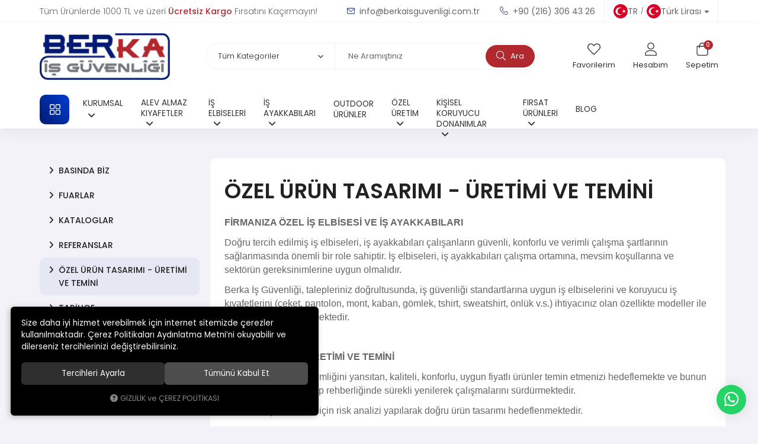

--- FILE ---
content_type: text/html; charset=UTF-8
request_url: https://www.berkaisguvenligi.com.tr/ozel-tasarim-ve-uretim
body_size: 307778
content:
<!DOCTYPE html>
<html lang="tr" data-dir="ltr">
<head>
	<!-- Tema 16 -->
	<meta name="viewport" content="width=device-width, initial-scale=1.0, maximum-scale=1.0, user-scalable=no">
	<meta http-equiv="Content-Type" content="text/html; charset=utf-8">
	<!--[if lt IE 9]>
	<script src="//www.berkaisguvenligi.com.tr/themes/cdn/v2/scripts/html5shiv.min.js"></script>
	<script src="//www.berkaisguvenligi.com.tr/themes/cdn/v2/scripts/respond.min.js"></script>
	<![endif]-->
	<!-- BEGIN og -->
	<meta property="og:url" content="https://www.berkaisguvenligi.com.tr/ozel-tasarim-ve-uretim">
	<meta property="og:title" content="ÖZEL ÜRÜN TASARIMI - ÜRETİMİ VE TEMİNİ" />
	<meta property="og:description" content="FİRMANIZA ÖZEL İŞ ELBİSESİ VE İŞ AYAKKABILARI

Doğru tercih edilmiş iş elbiseleri, iş ayakkabıları çalışanların güvenli, konforlu ve verimli çalışma şartlarının sağlanmasında önemli bir role sahiptir. İş elbiseleri, iş ayakkabıları çalışma ortamına, ...">
	<meta property="og:site_name" content="Berka İş Güvenliği">
	<meta property="og:image" content="https://www.berkaisguvenligi.com.tr/UserFiles/Fotograflar/559-logo.png">
	<!-- END og -->
	<meta name="description" content="Berka İş Güvenliği olarak, iş elbiseleri, alev almaz kıyafetler ve diğer iş güvenliği ürünleri konusunda özel tasarım ve üretim hizmeti sunuyoruz. Sizin isteklerinize ve ihtiyaçlarınıza göre ürünler tasarlıyor ve üretiyoruz. Böylece, firmanızın kurumsal k">
	<meta name="keywords" content="Alev almaz kıyafetler, iş elbiseleri, iş ayakkabıları, iş güvenliği ekipmanları, çelik burunlu iş ayakkabısı, elektrikçi iş ayakkabısı, iş botu, kaynakçı ayakkabıları, kompozit burunlu iş ayakkabısı, polar iş elbiseleri, softshell mont, outdoor ürünler, mühendis yeleği, iş ceketleri, iş pantolonları, iş güvenliği pantolonları, iş güvenliği elbiseleri, yazlık iş elbiseleri, kaynakçı montu, is yelekleri, mühendis yelekleri, reflektörlü iş yelekleri, uzman iş elbiseleri, iş pantolonu
">
	<meta name="robots" content="index,follow">
	<meta name="author" content="www.berkaisguvenligi.com.tr">
	<meta name="msvalidate.01" content="">
	<meta name="yandex-verification" content="">
	<link rel="icon" href="//www.berkaisguvenligi.com.tr/UserFiles/Fotograflar/favicon.png">
	<title>Özel Tasarım ve Üretim | Berka İş Güvenliği</title>
	<link rel="canonical" href="https://www.berkaisguvenligi.com.tr/ozel-tasarim-ve-uretim">
	<script>var curl = 'http://www.berkaisguvenligi.com.tr', uurl = '//www.berkaisguvenligi.com.tr/UserFiles', ModulName = 'icerik', ccurl = '//www.berkaisguvenligi.com.tr', cdn = '//www.berkaisguvenligi.com.tr/themes/cdn', VarsayilanResim = '//www.berkaisguvenligi.com.tr/UserFiles/Fotograflar/thumbs/11-gorsel-hazirlaniyor-noimage.png', ParaBirimi = 'TRY', site = {"curl":"http:\/\/www.berkaisguvenligi.com.tr","ModulName":"icerik","ccurl":"\/\/www.berkaisguvenligi.com.tr","cdn":"\/\/www.berkaisguvenligi.com.tr\/themes\/cdn","VarsayilanResim":"\/\/www.berkaisguvenligi.com.tr\/UserFiles\/Fotograflar\/thumbs\/11-gorsel-hazirlaniyor-noimage.png","GecerliDil":"tr","VaryasyonlariListele":"0","ParaBirimi":"TRY","ParaBirimiSolIkon":"","ParaBirimiSagIkon":"<i class='fa fa-try'><\/i>","StokTakibi":"1","domain":"berkaisguvenligi.com.tr","StoksuzFiyat":"0","GecerliUlke":null,"GecerliIl":null,"GecerliIlce":null,"GecerliMahalle":null,"mobil":false,"teklif":"0","AnonimFiyatGosterme":"0","isUser":false,"VEtiket":[],"kurye":"0","lurl":"\/\/www.berkaisguvenligi.com.tr","GecerliBolge":null,"yuvarlama":"0","CerezMesaji":1,"cookies":{"google_ga":"cookies.marketing","google_ga4":"cookies.marketing","google_gtm":"cookies.marketing","criteo":"cookies.marketing","facebook_pixel":"cookies.marketing","google_adwords":"false"},"ayniSepet":false,"gucluSifre":0,"dhl":"0","google_ga":"","google_ga4":"G-KP8WQB82WW","google_gtm":"","google_adwords":"","firma":"Berka \u0130\u015f G\u00fcvenli\u011fi","firmaKisa":"Berka \u0130\u015f G\u00fcvenli\u011fi","adresHarita":"0","stoksuzUrunNoIndex":0,"theme":"berkaisguvenligi"}, uye = {"mail":null,"adsoyad":null,"grup_id":null,"telif":0,"unvan":null,"vergi_no":null,"vergi_dairesi":null,"tckn":null,"tip":null,"nakitpuan":0,"nakitpuan_string":null,"smsIzin":null,"mailIzin":null,"bulten":null,"telefon":null}; var dil = {"cerezmesajitext":null,"cerezmesajikabul":null,"cerez1":"\u00c7erez Tercihleriniz"};</script>
	<script src="//www.berkaisguvenligi.com.tr/themes/cdn/v2/jquery-3.6.0/jquery-3.6.0.min.js"></script>
	<script src="//www.berkaisguvenligi.com.tr/themes/cdn/v2/scripts/kvkk.cookie.min.js?v=50942"></script>
	<link rel="stylesheet" href="//www.berkaisguvenligi.com.tr/themes/cdn/v2/fonts/poppins/poppins.min.css">
	<link rel="stylesheet" href="//www.berkaisguvenligi.com.tr/themes/cdn/v2/fonts/font-awesome-6.4/css/all.min.css">
	<link rel="stylesheet" href="//www.berkaisguvenligi.com.tr/themes/berkaisguvenligi/css/css.demeti.min.css?v=50942">
	<link rel="stylesheet" href="//www.berkaisguvenligi.com.tr/themes/berkaisguvenligi/css/animations.min.css"><meta name="google-site-verification" content="2eSCaUVDILn2kKDh4JoRcolEWy8pIlZVxhEuOIS9RgY" />
<style>.product .info li.return {display: none;}
html[lang="en"] .product-item .price, 
html[lang="en"] .product-detail .price, 
html[lang="en"] .filter-container .prices {display: none;}</style>
<!-- Global site tag (gtag.js) - Google Analytics -->
	<script>
	function backend_cookies_google_ga41()
	{
		if (!cookies.marketing){return;}
		jQuery.ajax({url: 'https://www.googletagmanager.com/gtag/js?id=G-KP8WQB82WW', dataType: 'script', async: false});
		window.dataLayer = window.dataLayer || [];
		window.gtag = function(){dataLayer.push(arguments);}
		gtag('js', new Date());
		gtag('config', 'G-KP8WQB82WW');
	}
	
	backend_cookies_google_ga41();
	</script>
<script>function backend_head_kapanis_oncesi2(){
if (!cookies.marketing){return;}

<!-- Global site tag (gtag.js) - Google Ads: -->
jQuery.getScript("https://www.googletagmanager.com/gtag/js?id=AW-11454135979")
window.dataLayer = window.dataLayer || [];
function gtag(){dataLayer.push(arguments);}
gtag('js', new Date());
gtag('config', 'AW-11454135979');}
backend_head_kapanis_oncesi2();</script>
</head>
<body class="icerik">
<header>
	<div class="top">
		<div class="container">
			<p class="top-text">Tüm Ürünlerde 1000 TL ve üzeri <strong>Ücretsiz Kargo</strong> Fırsatını Kaçırmayın!</p>
			<ul class="top-info">
				<li><a href="mailto:info@berkaisguvenligi.com.tr"><svg><use xlink:href="#envelope"></use></svg> info@berkaisguvenligi.com.tr</a></li>
				<li><a href="tel:+yyy" class="phone" data-number="+90 (216) 306 43 26"><svg><use xlink:href="#telephone"></use></svg> +90 (216) 306 43 26</a></li>
			</ul>
						<div class="location dropdown item">
				<div class="dropdown-toggle" type="button" data-toggle="dropdown"><div class="text"></div></div>
				<div class="dropdown-menu">
										<p>Dil</p>
					<ul class="lang">
												<li data-value="1"><label class="DilDegistir" data-lang="tr"><img src="//www.berkaisguvenligi.com.tr/themes/berkaisguvenligi/images/tr.svg" alt="TR">TR</label></li>
						<li data-value="0"><label class="DilDegistir" data-lang="en"><img src="//www.berkaisguvenligi.com.tr/themes/berkaisguvenligi/images/en.svg" alt="EN">EN</label></li>
					</ul>					<p>Para Birimi Seçiniz</p>
					<ul class="currency">
												<li data-value="1"><label class="ParaBirimiDegistir" data-currency="TRY"><img src="//www.berkaisguvenligi.com.tr/themes/berkaisguvenligi/images/TRY.svg" alt="Türk Lirası">Türk Lirası</label></li>
						<li data-value="0"><label class="ParaBirimiDegistir" data-currency="EUR"><img src="//www.berkaisguvenligi.com.tr/themes/berkaisguvenligi/images/EUR.svg" alt="Euro">Euro</label></li>
					</ul>
				</div>
			</div>
		</div>
	</div>
	<div class="header-inner">
		<div class="container">
			<div class="main-nav-toggle"><svg><use xlink:href="#header-menu"></use></svg></div>
			<div class="logo">
				<a href="//www.berkaisguvenligi.com.tr"><img src="//www.berkaisguvenligi.com.tr/UserFiles/Fotograflar/559-logo.png" width="240" height="80" alt="Özel Tasarım ve Üretim | Berka İş Güvenliği"></a>
			</div>
			<div class="user-nav">
				<a href="//www.berkaisguvenligi.com.tr/Favoriler" class="favourites">
					<div class="icon"><svg><use xlink:href="#heart"></use></svg></div>
					<div class="text">Favorilerim</div>
				</a>
								<a href="//www.berkaisguvenligi.com.tr/giris" class="account">
					<div class="icon"><svg><use xlink:href="#user"></use></svg></div>
					<div class="text">Hesabım</div>
				</a>
				<div class="cart dropdown">
					<div class="dropdown-toggle" type="button" data-toggle="dropdown">
						<div class="icon">
							<svg><use xlink:href="#cart"></use></svg>
							<div class="amount"></div>
						</div>
						<div class="text">Sepetim</div>
					</div>
					<div class="dropdown-menu">
						<div class="sepete-eklendi-mesaj"></div>
						<div class="cart-content"></div>
					</div>
				</div>
			</div>
			<script>var KategoriID = "", MarkaID = "";</script>
<div class="search" data-toggle-id="search">
	<form id="AramaForm" action="/arama">
    <div class="filter-icon"><svg><use xlink:href="#filter-icon"></use></svg></div>
    <select name="Kategori" class="form-control">
        <option value="0">Tüm Kategoriler</option>
                <option value="3">Alev Almaz Kıyafetler</option>
        <option value="62">Fırsat Ürünleri</option>
        <option value="1">İş Ayakkabısı</option>
        <option value="23">İş Elbiseleri</option>
        <option value="57">Kişisel Koruyucu Donanımlar</option>
        <option value="39">Outdoor Ürünler</option>
        <option value="42">Özel Üretim</option>
    </select>
    <input type="text" name="Keyword" class="form-control" id="Kelime" value="" tabindex="1" autocomplete="off" placeholder="Ne Aramıştınız">
    <button id="SearchFormButton"><svg><use xlink:href="#search"></use></svg> Ara</button>
  </form>
  <div class="close" data-toggle="search">
    <svg><use xlink:href="#close"></use></svg>
  </div>
</div>
		</div>
	</div>
	<nav class="main-nav">
		<div class="main-nav-toggle"><svg><use xlink:href="#close"></use></svg></div>
		<div class="container">
			<div class="categories-nav">
    <div class="title">
        <svg><use xlink:href="#menu"></use></svg>
        <div class="text hidden-xs">Tüm Kategoriler</div>
        <div class="text visible-xs">Kategoriler</div>
    </div>
    <div class="content">
        <div class="title back">
            <svg><use xlink:href="#back"></use></svg>
            <div class="text">Tüm Kategoriler</div>
        </div>
        <ul>
                        <li class="top-cat" data-image="925-alev-almaz-ceket-pantolon-takim-takim-alev-almaz-takim.png">
                <a href="https://www.berkaisguvenligi.com.tr/alev-almaz-kiyafetler" data-id="3">Alev Almaz Kıyafetler</a>                <i class="fa fa-angle-down" aria-hidden="true"></i>
                <div class="sub-nav">
                    <div class="back">
                        <svg><use xlink:href="#back"></use></svg>
                        <div class="text"></div>
                    </div>                    <div class="nav-products">
                        <p>Kategorideki Çok Satanlar</p>
                        <div class="nav-product-carousel">
                                                        <div class="item"><div class="product-item" data-spepro="">
  <div class="image">
    <a href="https://www.berkaisguvenligi.com.tr/alev-almaz-tisort-s-lacivert" class="image-inner">
      <div class="lazy loading"><img src="//www.berkaisguvenligi.com.tr/themes/cdn/images/hipotenus/placeholder.gif" data-src="//www.berkaisguvenligi.com.tr/UserFiles/Fotograflar/thumbs/1033-alev-almaz-t-shirt-alev-22.jpg" width="235" height="235" class="b-lazy" alt="PROARC TSHIRT UZUN KOL REFLEKTÖRLÜ POLO YAKA"></div>
    </a>
    
    <div class="yerliuretim" data-value=""><svg><use xlink:href="#yerli-uretim"></use></svg></div>
    <div class="coksatan" data-value=""><svg><use xlink:href="#bestseller"></use></svg></div>
  </div>
  <ul class="labels">
    <li class="yeni" data-value=""><span>Yeni</span></li>
    <li class="kampanya" data-value=""><span>Kampanya</span></li>
    <li class="ucretsiz-kargo" data-value=""><span>Ücretsiz Kargo</span></li>
    <li class="speProTextPop" data-value=""><span>100 adet ve üzeri için üretim</span></li>
  </ul>
  <div class="detail">
    <div class="detail-inner">
            <a href="https://www.berkaisguvenligi.com.tr/https-www-berkaisguvenligi-com-tr" class="brand">ProArc</a>
      <a href="https://www.berkaisguvenligi.com.tr/alev-almaz-tisort-s-lacivert" class="name">PROARC TSHIRT UZUN KOL REFLEKTÖRLÜ POLO YAKA</a>
      <p class="desc"></p>
    </div>
    <div class="price">
			<div class="min-price"></div>
    </div>
    <div class="min-price"></div>
    <p class="speProText">Bu ürün ile ilgili olarak bilgi alın</p>
  </div>
</div></div>
                            <div class="item"><div class="product-item" data-spepro="">
  <div class="image">
    <a href="https://www.berkaisguvenligi.com.tr/alev-almaz-tulum-s-lacivert" class="image-inner">
      <div class="lazy loading"><img src="//www.berkaisguvenligi.com.tr/themes/cdn/images/hipotenus/placeholder.gif" data-src="//www.berkaisguvenligi.com.tr/UserFiles/Fotograflar/thumbs/139-alev-almaz-tulum-alev-almaz-tulum-on.png" width="235" height="235" class="b-lazy" alt="PROARC TULUM RLF SARI ALEV ALMAZ"></div>
    </a>
    
    <div class="yerliuretim" data-value=""><svg><use xlink:href="#yerli-uretim"></use></svg></div>
    <div class="coksatan" data-value=""><svg><use xlink:href="#bestseller"></use></svg></div>
  </div>
  <ul class="labels">
    <li class="yeni" data-value=""><span>Yeni</span></li>
    <li class="kampanya" data-value=""><span>Kampanya</span></li>
    <li class="ucretsiz-kargo" data-value=""><span>Ücretsiz Kargo</span></li>
    <li class="speProTextPop" data-value=""><span>100 adet ve üzeri için üretim</span></li>
  </ul>
  <div class="detail">
    <div class="detail-inner">
            <a href="https://www.berkaisguvenligi.com.tr/https-www-berkaisguvenligi-com-tr" class="brand">ProArc</a>
      <a href="https://www.berkaisguvenligi.com.tr/alev-almaz-tulum-s-lacivert" class="name">PROARC TULUM RLF SARI ALEV ALMAZ</a>
      <p class="desc"></p>
    </div>
    <div class="price">
			<div class="min-price"></div>
    </div>
    <div class="min-price"></div>
    <p class="speProText">Bu ürün ile ilgili olarak bilgi alın</p>
  </div>
</div></div>
                            <div class="item"><div class="product-item" data-spepro="">
  <div class="image">
    <a href="https://www.berkaisguvenligi.com.tr/alev-almaz-ceket-pantolon-takim-xs-lacivert" class="image-inner">
      <div class="lazy loading"><img src="//www.berkaisguvenligi.com.tr/themes/cdn/images/hipotenus/placeholder.gif" data-src="//www.berkaisguvenligi.com.tr/UserFiles/Fotograflar/thumbs/925-alev-almaz-ceket-pantolon-takim-takim-alev-almaz-takim.png" width="235" height="235" class="b-lazy" alt="PROARC CEKET-PANTOLON TAKIM "></div>
    </a>
    
    <div class="yerliuretim" data-value=""><svg><use xlink:href="#yerli-uretim"></use></svg></div>
    <div class="coksatan" data-value=""><svg><use xlink:href="#bestseller"></use></svg></div>
  </div>
  <ul class="labels">
    <li class="yeni" data-value=""><span>Yeni</span></li>
    <li class="kampanya" data-value=""><span>Kampanya</span></li>
    <li class="ucretsiz-kargo" data-value=""><span>Ücretsiz Kargo</span></li>
    <li class="speProTextPop" data-value=""><span>100 adet ve üzeri için üretim</span></li>
  </ul>
  <div class="detail">
    <div class="detail-inner">
            <a href="https://www.berkaisguvenligi.com.tr/https-www-berkaisguvenligi-com-tr" class="brand">ProArc</a>
      <a href="https://www.berkaisguvenligi.com.tr/alev-almaz-ceket-pantolon-takim-xs-lacivert" class="name">PROARC CEKET-PANTOLON TAKIM </a>
      <p class="desc"></p>
    </div>
    <div class="price">
			<div class="min-price"></div>
    </div>
    <div class="min-price"></div>
    <p class="speProText">Bu ürün ile ilgili olarak bilgi alın</p>
  </div>
</div></div>
                        </div>
                    </div>
                    <ul class="list">
                                                <li>
                            <a href="https://www.berkaisguvenligi.com.tr/alev-almaz-baslik" data-id="5">Alev Almaz Başlık</a>
                        </li>
                        <li>
                            <a href="https://www.berkaisguvenligi.com.tr/alev-almaz-ceket" data-id="6">Alev Almaz Ceket</a>
                        </li>
                        <li>
                            <a href="https://www.berkaisguvenligi.com.tr/alev-almaz-ceket-pantolon-takimi" data-id="9">Alev Almaz Ceket Pantolon Takımı</a>
                        </li>
                        <li>
                            <a href="https://www.berkaisguvenligi.com.tr/alev-almaz-gomlek" data-id="12">Alev Almaz Gömlek</a>
                        </li>
                        <li>
                            <a href="https://www.berkaisguvenligi.com.tr/alev-almaz-iclik" data-id="10">Alev Almaz İçlik</a>
                        </li>
                        <li>
                            <a href="https://www.berkaisguvenligi.com.tr/alev-almaz-kaban" data-id="8">Alev Almaz Kaban</a>
                        </li>
                        <li>
                            <a href="https://www.berkaisguvenligi.com.tr/alev-almaz-pantolon" data-id="4">Alev Almaz Pantolon</a>
                        </li>
                        <li>
                            <a href="https://www.berkaisguvenligi.com.tr/alev-almaz-t-shirt-sweatshirt" data-id="13">Alev Almaz T-shirt & Sweatshirt</a>
                        </li>
                        <li>
                            <a href="https://www.berkaisguvenligi.com.tr/alev-almaz-tulum" data-id="7">Alev Almaz Tulum</a>
                        </li>
                        <li>
                            <a href="https://www.berkaisguvenligi.com.tr/alev-almaz-yelek" data-id="11">Alev Almaz Yelek</a>
                        </li>
                    </ul>
                </div>
            </li>
            <li class="top-cat" data-image="911-firsat-siyah-polar-firsat-siyah-polar-dsc-9963.jpg">
                <a href="https://www.berkaisguvenligi.com.tr/firsat-urunleri-4589" data-id="62">Fırsat Ürünleri</a>                <i class="fa fa-angle-down" aria-hidden="true"></i>
                <div class="sub-nav">
                    <div class="back">
                        <svg><use xlink:href="#back"></use></svg>
                        <div class="text"></div>
                    </div>                    <div class="nav-products">
                        <p>Kategorideki Çok Satanlar</p>
                        <div class="nav-product-carousel">
                                                        <div class="item"><div class="product-item" data-spepro="">
  <div class="image">
    <a href="https://www.berkaisguvenligi.com.tr/firsat-gri-mont-s" class="image-inner">
      <div class="lazy loading"><img src="//www.berkaisguvenligi.com.tr/themes/cdn/images/hipotenus/placeholder.gif" data-src="//www.berkaisguvenligi.com.tr/UserFiles/Fotograflar/thumbs/915-firsat-gri-mont-firsat-gri-mont-dsc-9979.jpg" width="235" height="235" class="b-lazy" alt="FIRSAT-GRİ MONT"></div>
    </a>
    
    <div class="yerliuretim" data-value=""><svg><use xlink:href="#yerli-uretim"></use></svg></div>
    <div class="coksatan" data-value=""><svg><use xlink:href="#bestseller"></use></svg></div>
  </div>
  <ul class="labels">
    <li class="yeni" data-value=""><span>Yeni</span></li>
    <li class="kampanya" data-value=""><span>Kampanya</span></li>
    <li class="ucretsiz-kargo" data-value=""><span>Ücretsiz Kargo</span></li>
    <li class="speProTextPop" data-value=""><span>100 adet ve üzeri için üretim</span></li>
  </ul>
  <div class="detail">
    <div class="detail-inner">
      
      <a href="https://www.berkaisguvenligi.com.tr/firsat-gri-mont-s" class="name">FIRSAT-GRİ MONT</a>
      <p class="desc"></p>
    </div>
    <div class="price">
			<div class="min-price"></div>
    </div>
    <div class="min-price"></div>
    <p class="speProText">Bu ürün ile ilgili olarak bilgi alın</p>
  </div>
</div></div>
                            <div class="item"><div class="product-item" data-spepro="">
  <div class="image">
    <a href="https://www.berkaisguvenligi.com.tr/firsat-lacivert-polar-s" class="image-inner">
      <div class="lazy loading"><img src="//www.berkaisguvenligi.com.tr/themes/cdn/images/hipotenus/placeholder.gif" data-src="//www.berkaisguvenligi.com.tr/UserFiles/Fotograflar/thumbs/913-firsat-lacivert-polar-firsat-lacivert-polar-dsc-9957.jpg" width="235" height="235" class="b-lazy" alt="FIRSAT-LACİVERT POLAR"></div>
    </a>
    
    <div class="yerliuretim" data-value=""><svg><use xlink:href="#yerli-uretim"></use></svg></div>
    <div class="coksatan" data-value=""><svg><use xlink:href="#bestseller"></use></svg></div>
  </div>
  <ul class="labels">
    <li class="yeni" data-value=""><span>Yeni</span></li>
    <li class="kampanya" data-value=""><span>Kampanya</span></li>
    <li class="ucretsiz-kargo" data-value=""><span>Ücretsiz Kargo</span></li>
    <li class="speProTextPop" data-value=""><span>100 adet ve üzeri için üretim</span></li>
  </ul>
  <div class="detail">
    <div class="detail-inner">
      
      <a href="https://www.berkaisguvenligi.com.tr/firsat-lacivert-polar-s" class="name">FIRSAT-LACİVERT POLAR</a>
      <p class="desc"></p>
    </div>
    <div class="price">
			<div class="min-price"></div>
    </div>
    <div class="min-price"></div>
    <p class="speProText">Bu ürün ile ilgili olarak bilgi alın</p>
  </div>
</div></div>
                            <div class="item"><div class="product-item" data-spepro="">
  <div class="image">
    <a href="https://www.berkaisguvenligi.com.tr/firsat-siyah-polar-s" class="image-inner">
      <div class="lazy loading"><img src="//www.berkaisguvenligi.com.tr/themes/cdn/images/hipotenus/placeholder.gif" data-src="//www.berkaisguvenligi.com.tr/UserFiles/Fotograflar/thumbs/911-firsat-siyah-polar-firsat-siyah-polar-dsc-9963.jpg" width="235" height="235" class="b-lazy" alt="FIRSAT-SİYAH POLAR"></div>
    </a>
    
    <div class="yerliuretim" data-value=""><svg><use xlink:href="#yerli-uretim"></use></svg></div>
    <div class="coksatan" data-value=""><svg><use xlink:href="#bestseller"></use></svg></div>
  </div>
  <ul class="labels">
    <li class="yeni" data-value=""><span>Yeni</span></li>
    <li class="kampanya" data-value=""><span>Kampanya</span></li>
    <li class="ucretsiz-kargo" data-value=""><span>Ücretsiz Kargo</span></li>
    <li class="speProTextPop" data-value=""><span>100 adet ve üzeri için üretim</span></li>
  </ul>
  <div class="detail">
    <div class="detail-inner">
      
      <a href="https://www.berkaisguvenligi.com.tr/firsat-siyah-polar-s" class="name">FIRSAT-SİYAH POLAR</a>
      <p class="desc"></p>
    </div>
    <div class="price">
			<div class="min-price"></div>
    </div>
    <div class="min-price"></div>
    <p class="speProText">Bu ürün ile ilgili olarak bilgi alın</p>
  </div>
</div></div>
                        </div>
                    </div>
                    <ul class="list">
                                                <li>
                            <a href="https://www.berkaisguvenligi.com.tr/is-ayakabilari" data-id="64">İş Ayakabıları</a>
                        </li>
                        <li>
                            <a href="https://www.berkaisguvenligi.com.tr/is-elbiseleri-0" data-id="63">İş Elbiseleri</a>
                        </li>
                    </ul>
                </div>
            </li>
            <li class="top-cat" data-image="517-mekap-slipper-210-03-siyah-siyah-renk-210-01-210-slipper-celik-burunlu-brk-210-s1.jpg">
                <a href="https://www.berkaisguvenligi.com.tr/is-ayakkabisi" data-id="1">İş Ayakkabısı</a>                <i class="fa fa-angle-down" aria-hidden="true"></i>
                <div class="sub-nav">
                    <div class="back">
                        <svg><use xlink:href="#back"></use></svg>
                        <div class="text"></div>
                    </div>                    <div class="nav-products">
                        <p>Kategorideki Çok Satanlar</p>
                        <div class="nav-product-carousel">
                                                        <div class="item"><div class="product-item" data-spepro="">
  <div class="image">
    <a href="https://www.berkaisguvenligi.com.tr/u/2301/lena-gpr-70-s1p-kompozit-burunlu-kevlar-ara-tabanli-is-ayakkabisi" class="image-inner">
      <div class="lazy loading"><img src="//www.berkaisguvenligi.com.tr/themes/cdn/images/hipotenus/placeholder.gif" data-src="//www.berkaisguvenligi.com.tr/UserFiles/Fotograflar/thumbs/490-lena-gpr-70-s1p-kompozit-burunlu-kevlar-ara-tabanli-is-ayakkabisi-gri-renk-01-gpr-70-kompozit-burunlu.jpg" width="235" height="235" class="b-lazy" alt="Lena GPR-70 S1P Kompozit Burunlu Kevlar Ara Tabanlı İş Ayakkabısı"></div>
    </a>
    
    <div class="yerliuretim" data-value=""><svg><use xlink:href="#yerli-uretim"></use></svg></div>
    <div class="coksatan" data-value=""><svg><use xlink:href="#bestseller"></use></svg></div>
  </div>
  <ul class="labels">
    <li class="yeni" data-value=""><span>Yeni</span></li>
    <li class="kampanya" data-value=""><span>Kampanya</span></li>
    <li class="ucretsiz-kargo" data-value=""><span>Ücretsiz Kargo</span></li>
    <li class="speProTextPop" data-value=""><span>100 adet ve üzeri için üretim</span></li>
  </ul>
  <div class="detail">
    <div class="detail-inner">
            <a href="https://www.berkaisguvenligi.com.tr/icerik/marka/2/gripper" class="brand">Gripper</a>
      <a href="https://www.berkaisguvenligi.com.tr/u/2301/lena-gpr-70-s1p-kompozit-burunlu-kevlar-ara-tabanli-is-ayakkabisi" class="name">Lena GPR-70 S1P Kompozit Burunlu Kevlar Ara Tabanlı İş Ayakkabısı</a>
      <p class="desc"></p>
    </div>
    <div class="price">
			<div class="min-price"></div>
    </div>
    <div class="min-price"></div>
    <p class="speProText">Bu ürün ile ilgili olarak bilgi alın</p>
  </div>
</div></div>
                            <div class="item"><div class="product-item" data-spepro="">
  <div class="image">
    <a href="https://www.berkaisguvenligi.com.tr/u/3015/grayz-gpr-215-s3-kompozit-burunlu-kevlar-ara-tabanli-is-botu" class="image-inner">
      <div class="lazy loading"><img src="//www.berkaisguvenligi.com.tr/themes/cdn/images/hipotenus/placeholder.gif" data-src="//www.berkaisguvenligi.com.tr/UserFiles/Fotograflar/thumbs/463-grayz-gpr-215-s3-kompozit-burunlu-kevlar-ara-tabanli-is-botu-kahverengi-renk-01-gpr-215-kompozit-burunlu.jpg" width="235" height="235" class="b-lazy" alt="Grayz GPR-215 S3 Kompozit Burunlu Kevlar Ara Tabanlı İş Botu"></div>
    </a>
    
    <div class="yerliuretim" data-value=""><svg><use xlink:href="#yerli-uretim"></use></svg></div>
    <div class="coksatan" data-value=""><svg><use xlink:href="#bestseller"></use></svg></div>
  </div>
  <ul class="labels">
    <li class="yeni" data-value=""><span>Yeni</span></li>
    <li class="kampanya" data-value=""><span>Kampanya</span></li>
    <li class="ucretsiz-kargo" data-value=""><span>Ücretsiz Kargo</span></li>
    <li class="speProTextPop" data-value=""><span>100 adet ve üzeri için üretim</span></li>
  </ul>
  <div class="detail">
    <div class="detail-inner">
            <a href="https://www.berkaisguvenligi.com.tr/icerik/marka/2/gripper" class="brand">Gripper</a>
      <a href="https://www.berkaisguvenligi.com.tr/u/3015/grayz-gpr-215-s3-kompozit-burunlu-kevlar-ara-tabanli-is-botu" class="name">Grayz GPR-215 S3 Kompozit Burunlu Kevlar Ara Tabanlı İş Botu</a>
      <p class="desc"></p>
    </div>
    <div class="price">
			<div class="min-price"></div>
    </div>
    <div class="min-price"></div>
    <p class="speProText">Bu ürün ile ilgili olarak bilgi alın</p>
  </div>
</div></div>
                            <div class="item"><div class="product-item" data-spepro="">
  <div class="image">
    <a href="https://www.berkaisguvenligi.com.tr/mekap-slipper-210-03-siyah-siyah-s1-35" class="image-inner">
      <div class="lazy loading"><img src="//www.berkaisguvenligi.com.tr/themes/cdn/images/hipotenus/placeholder.gif" data-src="//www.berkaisguvenligi.com.tr/UserFiles/Fotograflar/thumbs/517-mekap-slipper-210-03-siyah-siyah-renk-210-01-210-slipper-celik-burunlu-brk-210-s1.jpg" width="235" height="235" class="b-lazy" alt="Mekap Slipper 210-03 Siyah"></div>
    </a>
    
    <div class="yerliuretim" data-value=""><svg><use xlink:href="#yerli-uretim"></use></svg></div>
    <div class="coksatan" data-value=""><svg><use xlink:href="#bestseller"></use></svg></div>
  </div>
  <ul class="labels">
    <li class="yeni" data-value=""><span>Yeni</span></li>
    <li class="kampanya" data-value=""><span>Kampanya</span></li>
    <li class="ucretsiz-kargo" data-value=""><span>Ücretsiz Kargo</span></li>
    <li class="speProTextPop" data-value=""><span>100 adet ve üzeri için üretim</span></li>
  </ul>
  <div class="detail">
    <div class="detail-inner">
            <a href="https://www.berkaisguvenligi.com.tr/icerik/marka/1/mekap" class="brand">Mekap</a>
      <a href="https://www.berkaisguvenligi.com.tr/mekap-slipper-210-03-siyah-siyah-s1-35" class="name">Mekap Slipper 210-03 Siyah</a>
      <p class="desc"></p>
    </div>
    <div class="price">
			<div class="min-price"></div>
    </div>
    <div class="min-price"></div>
    <p class="speProText">Bu ürün ile ilgili olarak bilgi alın</p>
  </div>
</div></div>
                        </div>
                    </div>
                    <ul class="list">
                                                <li>
                            <a href="https://www.berkaisguvenligi.com.tr/burun-korumasiz-ayakkabilar" data-id="40">Burun Korumasız Ayakkabılar</a>
                        </li>
                        <li>
                            <a href="https://www.berkaisguvenligi.com.tr/celik-burunlu-is-ayakkabilari" data-id="33">Çelik Burunlu İş Ayakkabıları</a>
                        </li>
                        <li>
                            <a href="https://www.berkaisguvenligi.com.tr/elektrikci-is-ayakkabisi" data-id="35">Elektrikçi İş Ayakkabısı</a>
                        </li>
                        <li>
                            <a href="https://www.berkaisguvenligi.com.tr/is-botu" data-id="37">İş Botu</a>
                        </li>
                        <li>
                            <a href="https://www.berkaisguvenligi.com.tr/is-cizmeleri" data-id="41">İş Çizmeleri</a>
                        </li>
                        <li>
                            <a href="https://www.berkaisguvenligi.com.tr/kaynakci-ayakkabilari" data-id="36">Kaynakçı Ayakkabıları</a>
                        </li>
                        <li>
                            <a href="https://www.berkaisguvenligi.com.tr/kompozit-burunlu-is-ayakkabisi" data-id="34">Kompozit Burunlu İş Ayakkabısı</a>
                        </li>
                    </ul>
                </div>
            </li>
            <li class="top-cat" data-image="344-yazlik-is-pantolonu-16-12-gabardin-yazlik-is-pantolonu-16-12-gabardin-lacivert-on.png">
                <a href="https://www.berkaisguvenligi.com.tr/is-elbiseleri" data-id="23">İş Elbiseleri</a>                <i class="fa fa-angle-down" aria-hidden="true"></i>
                <div class="sub-nav">
                    <div class="back">
                        <svg><use xlink:href="#back"></use></svg>
                        <div class="text"></div>
                    </div>                    <div class="nav-products">
                        <p>Kategorideki Çok Satanlar</p>
                        <div class="nav-product-carousel">
                                                        <div class="item"><div class="product-item" data-spepro="">
  <div class="image">
    <a href="https://www.berkaisguvenligi.com.tr/kislik-is-pantolonu-7-7-gabardin-s-lacivert" class="image-inner">
      <div class="lazy loading"><img src="//www.berkaisguvenligi.com.tr/themes/cdn/images/hipotenus/placeholder.gif" data-src="//www.berkaisguvenligi.com.tr/UserFiles/Fotograflar/thumbs/316-kislik-is-pantolonu-7-7-gabardin-s-beden-lacivert-renk-kislik-is-pantolonu-7-7-gabardin-lacivert-on.png" width="235" height="235" class="b-lazy" alt="COVERPRO Pantolon 7/7 Gabardin"></div>
    </a>
    
    <div class="yerliuretim" data-value=""><svg><use xlink:href="#yerli-uretim"></use></svg></div>
    <div class="coksatan" data-value=""><svg><use xlink:href="#bestseller"></use></svg></div>
  </div>
  <ul class="labels">
    <li class="yeni" data-value=""><span>Yeni</span></li>
    <li class="kampanya" data-value=""><span>Kampanya</span></li>
    <li class="ucretsiz-kargo" data-value=""><span>Ücretsiz Kargo</span></li>
    <li class="speProTextPop" data-value=""><span>100 adet ve üzeri için üretim</span></li>
  </ul>
  <div class="detail">
    <div class="detail-inner">
            <a href="https://www.berkaisguvenligi.com.tr/berka" class="brand">Berka</a>
      <a href="https://www.berkaisguvenligi.com.tr/kislik-is-pantolonu-7-7-gabardin-s-lacivert" class="name">COVERPRO Pantolon 7/7 Gabardin</a>
      <p class="desc"></p>
    </div>
    <div class="price">
			<div class="min-price"></div>
    </div>
    <div class="min-price"></div>
    <p class="speProText">Bu ürün ile ilgili olarak bilgi alın</p>
  </div>
</div></div>
                            <div class="item"><div class="product-item" data-spepro="">
  <div class="image">
    <a href="https://www.berkaisguvenligi.com.tr/polar-eldiven-siyah" class="image-inner">
      <div class="lazy loading"><img src="//www.berkaisguvenligi.com.tr/themes/cdn/images/hipotenus/placeholder.gif" data-src="//www.berkaisguvenligi.com.tr/UserFiles/Fotograflar/thumbs/204-polar-eldiven-polar-eldiven-brk2201.jpg" width="235" height="235" class="b-lazy" alt="Polar Eldiven"></div>
    </a>
    
    <div class="yerliuretim" data-value=""><svg><use xlink:href="#yerli-uretim"></use></svg></div>
    <div class="coksatan" data-value=""><svg><use xlink:href="#bestseller"></use></svg></div>
  </div>
  <ul class="labels">
    <li class="yeni" data-value=""><span>Yeni</span></li>
    <li class="kampanya" data-value=""><span>Kampanya</span></li>
    <li class="ucretsiz-kargo" data-value=""><span>Ücretsiz Kargo</span></li>
    <li class="speProTextPop" data-value=""><span>100 adet ve üzeri için üretim</span></li>
  </ul>
  <div class="detail">
    <div class="detail-inner">
      
      <a href="https://www.berkaisguvenligi.com.tr/polar-eldiven-siyah" class="name">Polar Eldiven</a>
      <p class="desc"></p>
    </div>
    <div class="price">
			<div class="min-price"></div>
    </div>
    <div class="min-price"></div>
    <p class="speProText">Bu ürün ile ilgili olarak bilgi alın</p>
  </div>
</div></div>
                            <div class="item"><div class="product-item" data-spepro="">
  <div class="image">
    <a href="https://www.berkaisguvenligi.com.tr/yazlik-is-pantolonu-16-12-gabardin-xs-lacivert" class="image-inner">
      <div class="lazy loading"><img src="//www.berkaisguvenligi.com.tr/themes/cdn/images/hipotenus/placeholder.gif" data-src="//www.berkaisguvenligi.com.tr/UserFiles/Fotograflar/thumbs/344-yazlik-is-pantolonu-16-12-gabardin-yazlik-is-pantolonu-16-12-gabardin-lacivert-on.png" width="235" height="235" class="b-lazy" alt="COVERPRO Pantolon 16/12 Gabardin"></div>
    </a>
    
    <div class="yerliuretim" data-value=""><svg><use xlink:href="#yerli-uretim"></use></svg></div>
    <div class="coksatan" data-value=""><svg><use xlink:href="#bestseller"></use></svg></div>
  </div>
  <ul class="labels">
    <li class="yeni" data-value=""><span>Yeni</span></li>
    <li class="kampanya" data-value=""><span>Kampanya</span></li>
    <li class="ucretsiz-kargo" data-value=""><span>Ücretsiz Kargo</span></li>
    <li class="speProTextPop" data-value=""><span>100 adet ve üzeri için üretim</span></li>
  </ul>
  <div class="detail">
    <div class="detail-inner">
            <a href="https://www.berkaisguvenligi.com.tr/berka" class="brand">Berka</a>
      <a href="https://www.berkaisguvenligi.com.tr/yazlik-is-pantolonu-16-12-gabardin-xs-lacivert" class="name">COVERPRO Pantolon 16/12 Gabardin</a>
      <p class="desc"></p>
    </div>
    <div class="price">
			<div class="min-price"></div>
    </div>
    <div class="min-price"></div>
    <p class="speProText">Bu ürün ile ilgili olarak bilgi alın</p>
  </div>
</div></div>
                        </div>
                    </div>
                    <ul class="list">
                                                <li>
                            <a href="https://www.berkaisguvenligi.com.tr/is-ceketleri" data-id="24">İş Ceketleri</a>
                        </li>
                        <li>
                            <a href="https://www.berkaisguvenligi.com.tr/is-montlari" data-id="25">İş Montları</a>
                        </li>
                        <li>
                            <a href="https://www.berkaisguvenligi.com.tr/is-onlukleri" data-id="26">İş Önlükleri</a>
                        </li>
                        <li>
                            <a href="https://www.berkaisguvenligi.com.tr/is-pantolonlari" data-id="27">İş Pantolonları</a>
                        </li>
                        <li>
                            <a href="https://www.berkaisguvenligi.com.tr/is-tulumlari" data-id="28">İş Tulumları</a>
                        </li>
                        <li>
                            <a href="https://www.berkaisguvenligi.com.tr/is-yelekleri" data-id="29">İş Yelekleri</a>
                        </li>
                        <li>
                            <a href="https://www.berkaisguvenligi.com.tr/polar-is-elbiseleri" data-id="30">Polar İş Elbiseleri</a>
                        </li>
                        <li>
                            <a href="https://www.berkaisguvenligi.com.tr/softshell-mont-yelek" data-id="31">Softshell Mont - Yelek</a>
                        </li>
                        <li>
                            <a href="https://www.berkaisguvenligi.com.tr/t-shirt-sweatshirt" data-id="32">T-Shirt & Sweatshirt</a>
                        </li>
                    </ul>
                </div>
            </li>
            <li class="top-cat" data-image="852-baret-otomatik-ayarli-beyaz-1470-al-baret-otomatik-ayarli-beyaz-1470-al-screenshot-2025-02-10-140930.png">
                <a href="https://www.berkaisguvenligi.com.tr/kisisel-koruyucu-donanim-urunleri" data-id="57">Kişisel Koruyucu Donanımlar</a>                <i class="fa fa-angle-down" aria-hidden="true"></i>
                <div class="sub-nav">
                    <div class="back">
                        <svg><use xlink:href="#back"></use></svg>
                        <div class="text"></div>
                    </div>                    <div class="nav-products">
                        <p>Kategorideki Çok Satanlar</p>
                        <div class="nav-product-carousel">
                                                        <div class="item"><div class="product-item" data-spepro="">
  <div class="image">
    <a href="https://www.berkaisguvenligi.com.tr/goodyear-s5-petrolcu-nitril-eldiven" class="image-inner">
      <div class="lazy loading"><img src="//www.berkaisguvenligi.com.tr/themes/cdn/images/hipotenus/placeholder.gif" data-src="//www.berkaisguvenligi.com.tr/UserFiles/Fotograflar/thumbs/839-goodyear-s5-petrolcu-nitril-eldiven-goodyear-s5-petrolcu-nitril-eldiven-goodyear-s5-petrolcu-nitril-eldiven.jpg" width="235" height="235" class="b-lazy" alt="Goodyear S5 Petrolcü Nitril Eldiven"></div>
    </a>
    
    <div class="yerliuretim" data-value=""><svg><use xlink:href="#yerli-uretim"></use></svg></div>
    <div class="coksatan" data-value=""><svg><use xlink:href="#bestseller"></use></svg></div>
  </div>
  <ul class="labels">
    <li class="yeni" data-value=""><span>Yeni</span></li>
    <li class="kampanya" data-value=""><span>Kampanya</span></li>
    <li class="ucretsiz-kargo" data-value=""><span>Ücretsiz Kargo</span></li>
    <li class="speProTextPop" data-value=""><span>100 adet ve üzeri için üretim</span></li>
  </ul>
  <div class="detail">
    <div class="detail-inner">
            <a href="https://www.berkaisguvenligi.com.tr/kisisel-koruyucu-donanim-urunleri-0" class="brand">GOODYEAR</a>
      <a href="https://www.berkaisguvenligi.com.tr/goodyear-s5-petrolcu-nitril-eldiven" class="name">Goodyear S5 Petrolcü Nitril Eldiven</a>
      <p class="desc"></p>
    </div>
    <div class="price">
			<div class="min-price"></div>
    </div>
    <div class="min-price"></div>
    <p class="speProText">Bu ürün ile ilgili olarak bilgi alın</p>
  </div>
</div></div>
                            <div class="item"><div class="product-item" data-spepro="">
  <div class="image">
    <a href="https://www.berkaisguvenligi.com.tr/goodyear-16-174-nitril-eldiven" class="image-inner">
      <div class="lazy loading"><img src="//www.berkaisguvenligi.com.tr/themes/cdn/images/hipotenus/placeholder.gif" data-src="//www.berkaisguvenligi.com.tr/UserFiles/Fotograflar/thumbs/841-goodyear-16-174-nitril-eldiven-goodyear-16-174-nitril-eldiven-goodyear-16-174-nitril-eldiven.jpg" width="235" height="235" class="b-lazy" alt="Goodyear 16-174 Nitril Eldiven"></div>
    </a>
    
    <div class="yerliuretim" data-value=""><svg><use xlink:href="#yerli-uretim"></use></svg></div>
    <div class="coksatan" data-value=""><svg><use xlink:href="#bestseller"></use></svg></div>
  </div>
  <ul class="labels">
    <li class="yeni" data-value=""><span>Yeni</span></li>
    <li class="kampanya" data-value=""><span>Kampanya</span></li>
    <li class="ucretsiz-kargo" data-value=""><span>Ücretsiz Kargo</span></li>
    <li class="speProTextPop" data-value=""><span>100 adet ve üzeri için üretim</span></li>
  </ul>
  <div class="detail">
    <div class="detail-inner">
            <a href="https://www.berkaisguvenligi.com.tr/kisisel-koruyucu-donanim-urunleri-0" class="brand">GOODYEAR</a>
      <a href="https://www.berkaisguvenligi.com.tr/goodyear-16-174-nitril-eldiven" class="name">Goodyear 16-174 Nitril Eldiven</a>
      <p class="desc"></p>
    </div>
    <div class="price">
			<div class="min-price"></div>
    </div>
    <div class="min-price"></div>
    <p class="speProText">Bu ürün ile ilgili olarak bilgi alın</p>
  </div>
</div></div>
                            <div class="item"><div class="product-item" data-spepro="">
  <div class="image">
    <a href="https://www.berkaisguvenligi.com.tr/baret-otomatik-ayarli-beyaz-1470-al" class="image-inner">
      <div class="lazy loading"><img src="//www.berkaisguvenligi.com.tr/themes/cdn/images/hipotenus/placeholder.gif" data-src="//www.berkaisguvenligi.com.tr/UserFiles/Fotograflar/thumbs/852-baret-otomatik-ayarli-beyaz-1470-al-baret-otomatik-ayarli-beyaz-1470-al-screenshot-2025-02-10-140930.png" width="235" height="235" class="b-lazy" alt="Baret Otomatik Ayarlı Beyaz 1470-Al"></div>
    </a>
    
    <div class="yerliuretim" data-value=""><svg><use xlink:href="#yerli-uretim"></use></svg></div>
    <div class="coksatan" data-value=""><svg><use xlink:href="#bestseller"></use></svg></div>
  </div>
  <ul class="labels">
    <li class="yeni" data-value=""><span>Yeni</span></li>
    <li class="kampanya" data-value=""><span>Kampanya</span></li>
    <li class="ucretsiz-kargo" data-value=""><span>Ücretsiz Kargo</span></li>
    <li class="speProTextPop" data-value=""><span>100 adet ve üzeri için üretim</span></li>
  </ul>
  <div class="detail">
    <div class="detail-inner">
            <a href="https://www.berkaisguvenligi.com.tr/starline" class="brand">STARLİNE</a>
      <a href="https://www.berkaisguvenligi.com.tr/baret-otomatik-ayarli-beyaz-1470-al" class="name">Baret Otomatik Ayarlı Beyaz 1470-Al</a>
      <p class="desc"></p>
    </div>
    <div class="price">
			<div class="min-price"></div>
    </div>
    <div class="min-price"></div>
    <p class="speProText">Bu ürün ile ilgili olarak bilgi alın</p>
  </div>
</div></div>
                        </div>
                    </div>
                    <ul class="list">
                                                <li>
                            <a href="https://www.berkaisguvenligi.com.tr/bas-koruyucular" data-id="58">Baş Koruyucular</a>
                        </li>
                        <li>
                            <a href="https://www.berkaisguvenligi.com.tr/el-koruyucular" data-id="59">El Koruyucular</a>
                        </li>
                        <li>
                            <a href="https://www.berkaisguvenligi.com.tr/goz-koruyucular" data-id="60">Göz Koruyucular</a>
                        </li>
                        <li>
                            <a href="https://www.berkaisguvenligi.com.tr/kulak-koruyucular" data-id="61">Kulak Koruyucular</a>
                        </li>
                    </ul>
                </div>
            </li>
            <li class="top-cat" data-image="852-baret-otomatik-ayarli-beyaz-1470-al-baret-otomatik-ayarli-beyaz-1470-al-screenshot-2025-02-10-140930.png">
                <a href="https://www.berkaisguvenligi.com.tr/outdoor-urunler" data-id="39">Outdoor Ürünler</a>
            </li>
            <li class="top-cat" data-image="1016-proarc-kazak-yarim-fermuar-alev-almaz-dsc-92079.jpg">
                <a href="https://www.berkaisguvenligi.com.tr/ozel-urunler" data-id="42">Özel Üretim</a>                <i class="fa fa-angle-down" aria-hidden="true"></i>
                <div class="sub-nav">
                    <div class="back">
                        <svg><use xlink:href="#back"></use></svg>
                        <div class="text"></div>
                    </div>                    <div class="nav-products">
                        <p>Kategorideki Çok Satanlar</p>
                        <div class="nav-product-carousel">
                                                        <div class="item"><div class="product-item" data-spepro="">
  <div class="image">
    <a href="https://www.berkaisguvenligi.com.tr/coverpro-kaban-uludag" class="image-inner">
      <div class="lazy loading"><img src="//www.berkaisguvenligi.com.tr/themes/cdn/images/hipotenus/placeholder.gif" data-src="//www.berkaisguvenligi.com.tr/UserFiles/Fotograflar/thumbs/1020-coverpro-kaban-uludag-uld-13.jpg" width="235" height="235" class="b-lazy" alt="COVERPRO KABAN Uludağ"></div>
    </a>
    
    <div class="yerliuretim" data-value=""><svg><use xlink:href="#yerli-uretim"></use></svg></div>
    <div class="coksatan" data-value=""><svg><use xlink:href="#bestseller"></use></svg></div>
  </div>
  <ul class="labels">
    <li class="yeni" data-value=""><span>Yeni</span></li>
    <li class="kampanya" data-value=""><span>Kampanya</span></li>
    <li class="ucretsiz-kargo" data-value=""><span>Ücretsiz Kargo</span></li>
    <li class="speProTextPop" data-value=""><span>100 adet ve üzeri için üretim</span></li>
  </ul>
  <div class="detail">
    <div class="detail-inner">
            <a href="https://www.berkaisguvenligi.com.tr/https-www-berkaisguvenligi-com-tr" class="brand">ProArc</a>
      <a href="https://www.berkaisguvenligi.com.tr/coverpro-kaban-uludag" class="name">COVERPRO KABAN Uludağ</a>
      <p class="desc"></p>
    </div>
    <div class="price">
			<div class="min-price"></div>
    </div>
    <div class="min-price"></div>
    <p class="speProText">Bu ürün ile ilgili olarak bilgi alın</p>
  </div>
</div></div>
                            <div class="item"><div class="product-item" data-spepro="">
  <div class="image">
    <a href="https://www.berkaisguvenligi.com.tr/coverpro-kaban-guard-softshell" class="image-inner">
      <div class="lazy loading"><img src="//www.berkaisguvenligi.com.tr/themes/cdn/images/hipotenus/placeholder.gif" data-src="//www.berkaisguvenligi.com.tr/UserFiles/Fotograflar/thumbs/1018-coverpro-kaban-guard-softshell-alev-almaz-11.jpg" width="235" height="235" class="b-lazy" alt="COVERPRO KABAN Guard Softshell"></div>
    </a>
    
    <div class="yerliuretim" data-value=""><svg><use xlink:href="#yerli-uretim"></use></svg></div>
    <div class="coksatan" data-value=""><svg><use xlink:href="#bestseller"></use></svg></div>
  </div>
  <ul class="labels">
    <li class="yeni" data-value=""><span>Yeni</span></li>
    <li class="kampanya" data-value=""><span>Kampanya</span></li>
    <li class="ucretsiz-kargo" data-value=""><span>Ücretsiz Kargo</span></li>
    <li class="speProTextPop" data-value=""><span>100 adet ve üzeri için üretim</span></li>
  </ul>
  <div class="detail">
    <div class="detail-inner">
            <a href="https://www.berkaisguvenligi.com.tr/https-www-berkaisguvenligi-com-tr" class="brand">ProArc</a>
      <a href="https://www.berkaisguvenligi.com.tr/coverpro-kaban-guard-softshell" class="name">COVERPRO KABAN Guard Softshell</a>
      <p class="desc"></p>
    </div>
    <div class="price">
			<div class="min-price"></div>
    </div>
    <div class="min-price"></div>
    <p class="speProText">Bu ürün ile ilgili olarak bilgi alın</p>
  </div>
</div></div>
                            <div class="item"><div class="product-item" data-spepro="">
  <div class="image">
    <a href="https://www.berkaisguvenligi.com.tr/proarc-kazak-yarim-fermuar-alev-almaz" class="image-inner">
      <div class="lazy loading"><img src="//www.berkaisguvenligi.com.tr/themes/cdn/images/hipotenus/placeholder.gif" data-src="//www.berkaisguvenligi.com.tr/UserFiles/Fotograflar/thumbs/1016-proarc-kazak-yarim-fermuar-alev-almaz-dsc-92079.jpg" width="235" height="235" class="b-lazy" alt="PROARC KAZAK Yarım Fermuar - Alev Almaz"></div>
    </a>
    
    <div class="yerliuretim" data-value=""><svg><use xlink:href="#yerli-uretim"></use></svg></div>
    <div class="coksatan" data-value=""><svg><use xlink:href="#bestseller"></use></svg></div>
  </div>
  <ul class="labels">
    <li class="yeni" data-value=""><span>Yeni</span></li>
    <li class="kampanya" data-value=""><span>Kampanya</span></li>
    <li class="ucretsiz-kargo" data-value=""><span>Ücretsiz Kargo</span></li>
    <li class="speProTextPop" data-value=""><span>100 adet ve üzeri için üretim</span></li>
  </ul>
  <div class="detail">
    <div class="detail-inner">
            <a href="https://www.berkaisguvenligi.com.tr/https-www-berkaisguvenligi-com-tr" class="brand">ProArc</a>
      <a href="https://www.berkaisguvenligi.com.tr/proarc-kazak-yarim-fermuar-alev-almaz" class="name">PROARC KAZAK Yarım Fermuar - Alev Almaz</a>
      <p class="desc"></p>
    </div>
    <div class="price">
			<div class="min-price"></div>
    </div>
    <div class="min-price"></div>
    <p class="speProText">Bu ürün ile ilgili olarak bilgi alın</p>
  </div>
</div></div>
                        </div>
                    </div>
                    <ul class="list">
                                                <li>
                            <a href="https://www.berkaisguvenligi.com.tr/alev-almaz-gomlek-0" data-id="56">Alev Almaz Gömlek</a>
                        </li>
                        <li>
                            <a href="https://www.berkaisguvenligi.com.tr/alev-almaz-kaban-1" data-id="43">Alev Almaz Kaban -1</a>
                        </li>
                        <li>
                            <a href="https://www.berkaisguvenligi.com.tr/alev-almaz-pantolon-1" data-id="45">Alev Almaz Pantolon -1</a>
                        </li>
                        <li>
                            <a href="https://www.berkaisguvenligi.com.tr/alev-almaz-sweatshirt" data-id="46">Alev Almaz Sweatshirt</a>
                        </li>
                        <li>
                            <a href="https://www.berkaisguvenligi.com.tr/alev-almaz-tulum-1" data-id="44">Alev Almaz Tulum -1</a>
                        </li>
                        <li>
                            <a href="https://www.berkaisguvenligi.com.tr/antistatik-kaban" data-id="47">Antistatik Kaban</a>
                        </li>
                        <li>
                            <a href="https://www.berkaisguvenligi.com.tr/antistatik-t-shirt" data-id="49">Antistatik T-shirt   </a>
                        </li>
                        <li>
                            <a href="https://www.berkaisguvenligi.com.tr/antistatik-yelek" data-id="48">Antistatik Yelek</a>
                        </li>
                        <li>
                            <a href="https://www.berkaisguvenligi.com.tr/is-montlari-0" data-id="51">İş Montları</a>
                        </li>
                        <li>
                            <a href="https://www.berkaisguvenligi.com.tr/is-pantololari" data-id="53">İş Pantoloları</a>
                        </li>
                        <li>
                            <a href="https://www.berkaisguvenligi.com.tr/is-tulumlari-0" data-id="52">İş Tulumları</a>
                        </li>
                        <li>
                            <a href="https://www.berkaisguvenligi.com.tr/t-shirt-sweatshirt-0" data-id="54">T-shirt & Sweatshirt</a>
                        </li>
                        <li>
                            <a href="https://www.berkaisguvenligi.com.tr/yelek" data-id="55">Yelek</a>
                        </li>
                    </ul>
                </div>
            </li>
            <li class="all-categories hide">
                <span class="more">Daha Fazla Gör</span>
                <span class="less hide">Daha Az Gör</span>
            </li>
        </ul>
    </div>
</div>

			
<div class="header-nav">
	<ul>
		<li>
			<a href="/blog" target="_self">KURUMSAL</a>
<i class="fa fa-angle-down" aria-hidden="true"></i>
<ul>
	<li>
		<a href="/kataloglar" target="_self"><img src="//www.berkaisguvenligi.com.tr/themes/berkaisguvenligi/images/header-nav-placeholder.gif" data-src="//www.berkaisguvenligi.com.tr/UserFiles/Fotograflar/thumbs/11-gorsel-hazirlaniyor-noimage.png" data-path="11-gorsel-hazirlaniyor-noimage.png" width="190" height="100" alt="KATALOGLAR">KATALOGLAR</a>
	</li>
	<li>
		<a href="/sertifikalarimiz" target="_self"><img src="//www.berkaisguvenligi.com.tr/themes/berkaisguvenligi/images/header-nav-placeholder.gif" data-src="//www.berkaisguvenligi.com.tr/UserFiles/Fotograflar/thumbs/11-gorsel-hazirlaniyor-noimage.png" data-path="11-gorsel-hazirlaniyor-noimage.png" width="190" height="100" alt="SERTİFİKALAR">SERTİFİKALAR</a>
	</li>
	<li>
		<a href="/kalite-politikamiz" target="_self"><img src="//www.berkaisguvenligi.com.tr/themes/berkaisguvenligi/images/header-nav-placeholder.gif" data-src="//www.berkaisguvenligi.com.tr/UserFiles/Fotograflar/thumbs/11-gorsel-hazirlaniyor-noimage.png" data-path="11-gorsel-hazirlaniyor-noimage.png" width="190" height="100" alt="KALİTE POLİTİKAMIZ">KALİTE POLİTİKAMIZ</a>
	</li>
	<li>
		<a href="/referanslar" target="_self"><img src="//www.berkaisguvenligi.com.tr/themes/berkaisguvenligi/images/header-nav-placeholder.gif" data-src="//www.berkaisguvenligi.com.tr/UserFiles/Fotograflar/thumbs/11-gorsel-hazirlaniyor-noimage.png" data-path="11-gorsel-hazirlaniyor-noimage.png" width="190" height="100" alt="REFERANSLAR">REFERANSLAR</a>
	</li>
	<li>
		<a href="/fuarlari" target="_self"><img src="//www.berkaisguvenligi.com.tr/themes/berkaisguvenligi/images/header-nav-placeholder.gif" data-src="//www.berkaisguvenligi.com.tr/UserFiles/Fotograflar/thumbs/11-gorsel-hazirlaniyor-noimage.png" data-path="11-gorsel-hazirlaniyor-noimage.png" width="190" height="100" alt="FUARLAR">FUARLAR</a>
	</li>
</ul>
		</li>
		<li>
			<a href="https://www.berkaisguvenligi.com.tr/alev-almaz-kiyafetler" target="_self">ALEV ALMAZ KIYAFETLER</a>
<i class="fa fa-angle-down" aria-hidden="true"></i>
<ul>
	<li>
		<a href="https://www.berkaisguvenligi.com.tr/alev-almaz-pantolon" target="_self"><img src="//www.berkaisguvenligi.com.tr/themes/berkaisguvenligi/images/header-nav-placeholder.gif" data-src="//www.berkaisguvenligi.com.tr/UserFiles/Fotograflar/thumbs/11-gorsel-hazirlaniyor-noimage.png" data-path="11-gorsel-hazirlaniyor-noimage.png" width="190" height="100" alt="Alev Almaz Pantolon">Alev Almaz Pantolon</a>
	</li>
	<li>
		<a href="https://www.berkaisguvenligi.com.tr/alev-almaz-baslik" target="_self"><img src="//www.berkaisguvenligi.com.tr/themes/berkaisguvenligi/images/header-nav-placeholder.gif" data-src="//www.berkaisguvenligi.com.tr/UserFiles/Fotograflar/thumbs/11-gorsel-hazirlaniyor-noimage.png" data-path="11-gorsel-hazirlaniyor-noimage.png" width="190" height="100" alt="Alev Almaz Başlık">Alev Almaz Başlık</a>
	</li>
	<li>
		<a href="https://www.berkaisguvenligi.com.tr/alev-almaz-ceket" target="_self"><img src="//www.berkaisguvenligi.com.tr/themes/berkaisguvenligi/images/header-nav-placeholder.gif" data-src="//www.berkaisguvenligi.com.tr/UserFiles/Fotograflar/thumbs/11-gorsel-hazirlaniyor-noimage.png" data-path="11-gorsel-hazirlaniyor-noimage.png" width="190" height="100" alt="Alev Almaz Ceket">Alev Almaz Ceket</a>
	</li>
	<li>
		<a href="https://www.berkaisguvenligi.com.tr/alev-almaz-ceket-pantolon-takimi" target="_self"><img src="//www.berkaisguvenligi.com.tr/themes/berkaisguvenligi/images/header-nav-placeholder.gif" data-src="//www.berkaisguvenligi.com.tr/UserFiles/Fotograflar/thumbs/11-gorsel-hazirlaniyor-noimage.png" data-path="11-gorsel-hazirlaniyor-noimage.png" width="190" height="100" alt="Alev Almaz Ceket & Pantolon Takım">Alev Almaz Ceket & Pantolon Takım</a>
	</li>
	<li>
		<a href="https://www.berkaisguvenligi.com.tr/alev-almaz-gomlek" target="_self"><img src="//www.berkaisguvenligi.com.tr/themes/berkaisguvenligi/images/header-nav-placeholder.gif" data-src="//www.berkaisguvenligi.com.tr/UserFiles/Fotograflar/thumbs/11-gorsel-hazirlaniyor-noimage.png" data-path="11-gorsel-hazirlaniyor-noimage.png" width="190" height="100" alt="Alev Almaz Gömlek">Alev Almaz Gömlek</a>
	</li>
	<li>
		<a href="https://www.berkaisguvenligi.com.tr/alev-almaz-iclik" target="_self"><img src="//www.berkaisguvenligi.com.tr/themes/berkaisguvenligi/images/header-nav-placeholder.gif" data-src="//www.berkaisguvenligi.com.tr/UserFiles/Fotograflar/thumbs/11-gorsel-hazirlaniyor-noimage.png" data-path="11-gorsel-hazirlaniyor-noimage.png" width="190" height="100" alt="Alev Almaz İçlik">Alev Almaz İçlik</a>
	</li>
	<li>
		<a href="https://www.berkaisguvenligi.com.tr/alev-almaz-kaban" target="_self"><img src="//www.berkaisguvenligi.com.tr/themes/berkaisguvenligi/images/header-nav-placeholder.gif" data-src="//www.berkaisguvenligi.com.tr/UserFiles/Fotograflar/thumbs/11-gorsel-hazirlaniyor-noimage.png" data-path="11-gorsel-hazirlaniyor-noimage.png" width="190" height="100" alt="Alev Almaz Kaban">Alev Almaz Kaban</a>
	</li>
	<li>
		<a href="https://www.berkaisguvenligi.com.tr/alev-almaz-t-shirt-sweatshirt" target="_self"><img src="//www.berkaisguvenligi.com.tr/themes/berkaisguvenligi/images/header-nav-placeholder.gif" data-src="//www.berkaisguvenligi.com.tr/UserFiles/Fotograflar/thumbs/11-gorsel-hazirlaniyor-noimage.png" data-path="11-gorsel-hazirlaniyor-noimage.png" width="190" height="100" alt="Alev Almaz T-shirt & Sweatshirt">Alev Almaz T-shirt & Sweatshirt</a>
	</li>
	<li>
		<a href="https://www.berkaisguvenligi.com.tr/alev-almaz-tulum" target="_self"><img src="//www.berkaisguvenligi.com.tr/themes/berkaisguvenligi/images/header-nav-placeholder.gif" data-src="//www.berkaisguvenligi.com.tr/UserFiles/Fotograflar/thumbs/11-gorsel-hazirlaniyor-noimage.png" data-path="11-gorsel-hazirlaniyor-noimage.png" width="190" height="100" alt="Alev Almaz Tulum">Alev Almaz Tulum</a>
	</li>
	<li>
		<a href="https://www.berkaisguvenligi.com.tr/alev-almaz-yelek" target="_self"><img src="//www.berkaisguvenligi.com.tr/themes/berkaisguvenligi/images/header-nav-placeholder.gif" data-src="//www.berkaisguvenligi.com.tr/UserFiles/Fotograflar/thumbs/11-gorsel-hazirlaniyor-noimage.png" data-path="11-gorsel-hazirlaniyor-noimage.png" width="190" height="100" alt="Alev Almaz Yelek">Alev Almaz Yelek</a>
	</li>
</ul>
		</li>
		<li>
			<a href="https://www.berkaisguvenligi.com.tr/is-elbiseleri" target="_self">İŞ ELBİSELERİ</a>
<i class="fa fa-angle-down" aria-hidden="true"></i>
<ul>
	<li>
		<a href="https://www.berkaisguvenligi.com.tr/is-ceketleri" target="_self"><img src="//www.berkaisguvenligi.com.tr/themes/berkaisguvenligi/images/header-nav-placeholder.gif" data-src="//www.berkaisguvenligi.com.tr/UserFiles/Fotograflar/thumbs/11-gorsel-hazirlaniyor-noimage.png" data-path="11-gorsel-hazirlaniyor-noimage.png" width="190" height="100" alt="İş Ceketleri">İş Ceketleri</a>
	</li>
	<li>
		<a href="https://www.berkaisguvenligi.com.tr/is-montlari" target="_self"><img src="//www.berkaisguvenligi.com.tr/themes/berkaisguvenligi/images/header-nav-placeholder.gif" data-src="//www.berkaisguvenligi.com.tr/UserFiles/Fotograflar/thumbs/11-gorsel-hazirlaniyor-noimage.png" data-path="11-gorsel-hazirlaniyor-noimage.png" width="190" height="100" alt="İş Montları">İş Montları</a>
	</li>
	<li>
		<a href="https://www.berkaisguvenligi.com.tr/is-onlukleri" target="_self"><img src="//www.berkaisguvenligi.com.tr/themes/berkaisguvenligi/images/header-nav-placeholder.gif" data-src="//www.berkaisguvenligi.com.tr/UserFiles/Fotograflar/thumbs/11-gorsel-hazirlaniyor-noimage.png" data-path="11-gorsel-hazirlaniyor-noimage.png" width="190" height="100" alt="İş Önlükleri">İş Önlükleri</a>
	</li>
	<li>
		<a href="https://www.berkaisguvenligi.com.tr/is-pantolonlari" target="_self"><img src="//www.berkaisguvenligi.com.tr/themes/berkaisguvenligi/images/header-nav-placeholder.gif" data-src="//www.berkaisguvenligi.com.tr/UserFiles/Fotograflar/thumbs/11-gorsel-hazirlaniyor-noimage.png" data-path="11-gorsel-hazirlaniyor-noimage.png" width="190" height="100" alt="İş Pantolonları">İş Pantolonları</a>
	</li>
	<li>
		<a href="https://www.berkaisguvenligi.com.tr/is-tulumlari" target="_self"><img src="//www.berkaisguvenligi.com.tr/themes/berkaisguvenligi/images/header-nav-placeholder.gif" data-src="//www.berkaisguvenligi.com.tr/UserFiles/Fotograflar/thumbs/11-gorsel-hazirlaniyor-noimage.png" data-path="11-gorsel-hazirlaniyor-noimage.png" width="190" height="100" alt="İş Tulumları">İş Tulumları</a>
	</li>
	<li>
		<a href="https://www.berkaisguvenligi.com.tr/is-yelekleri" target="_self"><img src="//www.berkaisguvenligi.com.tr/themes/berkaisguvenligi/images/header-nav-placeholder.gif" data-src="//www.berkaisguvenligi.com.tr/UserFiles/Fotograflar/thumbs/11-gorsel-hazirlaniyor-noimage.png" data-path="11-gorsel-hazirlaniyor-noimage.png" width="190" height="100" alt="İş Yelekleri">İş Yelekleri</a>
	</li>
	<li>
		<a href="https://www.berkaisguvenligi.com.tr/polar-is-elbiseleri" target="_self"><img src="//www.berkaisguvenligi.com.tr/themes/berkaisguvenligi/images/header-nav-placeholder.gif" data-src="//www.berkaisguvenligi.com.tr/UserFiles/Fotograflar/thumbs/11-gorsel-hazirlaniyor-noimage.png" data-path="11-gorsel-hazirlaniyor-noimage.png" width="190" height="100" alt="Polar İş Elbiseleri">Polar İş Elbiseleri</a>
	</li>
	<li>
		<a href="https://www.berkaisguvenligi.com.tr/softshell-mont-yelek" target="_self"><img src="//www.berkaisguvenligi.com.tr/themes/berkaisguvenligi/images/header-nav-placeholder.gif" data-src="//www.berkaisguvenligi.com.tr/UserFiles/Fotograflar/thumbs/11-gorsel-hazirlaniyor-noimage.png" data-path="11-gorsel-hazirlaniyor-noimage.png" width="190" height="100" alt="Softshell Mont - Yelek">Softshell Mont - Yelek</a>
	</li>
	<li>
		<a href="https://www.berkaisguvenligi.com.tr/t-shirt-sweatshirt" target="_self"><img src="//www.berkaisguvenligi.com.tr/themes/berkaisguvenligi/images/header-nav-placeholder.gif" data-src="//www.berkaisguvenligi.com.tr/UserFiles/Fotograflar/thumbs/11-gorsel-hazirlaniyor-noimage.png" data-path="11-gorsel-hazirlaniyor-noimage.png" width="190" height="100" alt="T-Shirt & Sweatshirt">T-Shirt & Sweatshirt</a>
	</li>
</ul>
		</li>
		<li>
			<a href="https://www.berkaisguvenligi.com.tr/is-ayakkabisi" target="_self">İŞ AYAKKABILARI</a>
<i class="fa fa-angle-down" aria-hidden="true"></i>
<ul>
	<li>
		<a href="https://www.berkaisguvenligi.com.tr/celik-burunlu-is-ayakkabilari" target="_self"><img src="//www.berkaisguvenligi.com.tr/themes/berkaisguvenligi/images/header-nav-placeholder.gif" data-src="//www.berkaisguvenligi.com.tr/UserFiles/Fotograflar/thumbs/11-gorsel-hazirlaniyor-noimage.png" data-path="11-gorsel-hazirlaniyor-noimage.png" width="190" height="100" alt="Çelik Burunlu İş Ayakkabısı">Çelik Burunlu İş Ayakkabısı</a>
	</li>
	<li>
		<a href="https://www.berkaisguvenligi.com.tr/burun-korumasiz-ayakkabilar" target="_self"><img src="//www.berkaisguvenligi.com.tr/themes/berkaisguvenligi/images/header-nav-placeholder.gif" data-src="//www.berkaisguvenligi.com.tr/UserFiles/Fotograflar/thumbs/11-gorsel-hazirlaniyor-noimage.png" data-path="11-gorsel-hazirlaniyor-noimage.png" width="190" height="100" alt="Burun Korumasız Ayakkabılar">Burun Korumasız Ayakkabılar</a>
	</li>
	<li>
		<a href="https://www.berkaisguvenligi.com.tr/is-cizmeleri" target="_self"><img src="//www.berkaisguvenligi.com.tr/themes/berkaisguvenligi/images/header-nav-placeholder.gif" data-src="//www.berkaisguvenligi.com.tr/UserFiles/Fotograflar/thumbs/11-gorsel-hazirlaniyor-noimage.png" data-path="11-gorsel-hazirlaniyor-noimage.png" width="190" height="100" alt="İş Çizmeleri">İş Çizmeleri</a>
	</li>
	<li>
		<a href="https://www.berkaisguvenligi.com.tr/kompozit-burunlu-is-ayakkabisi" target="_self"><img src="//www.berkaisguvenligi.com.tr/themes/berkaisguvenligi/images/header-nav-placeholder.gif" data-src="//www.berkaisguvenligi.com.tr/UserFiles/Fotograflar/thumbs/11-gorsel-hazirlaniyor-noimage.png" data-path="11-gorsel-hazirlaniyor-noimage.png" width="190" height="100" alt="Kompozit Burunlu İş Ayakkabısı">Kompozit Burunlu İş Ayakkabısı</a>
	</li>
	<li>
		<a href="https://www.berkaisguvenligi.com.tr/elektrikci-is-ayakkabisi" target="_self"><img src="//www.berkaisguvenligi.com.tr/themes/berkaisguvenligi/images/header-nav-placeholder.gif" data-src="//www.berkaisguvenligi.com.tr/UserFiles/Fotograflar/thumbs/11-gorsel-hazirlaniyor-noimage.png" data-path="11-gorsel-hazirlaniyor-noimage.png" width="190" height="100" alt="Elektrikçi İş Ayakkabısı">Elektrikçi İş Ayakkabısı</a>
	</li>
	<li>
		<a href="https://www.berkaisguvenligi.com.tr/kaynakci-ayakkabilari" target="_self"><img src="//www.berkaisguvenligi.com.tr/themes/berkaisguvenligi/images/header-nav-placeholder.gif" data-src="//www.berkaisguvenligi.com.tr/UserFiles/Fotograflar/thumbs/11-gorsel-hazirlaniyor-noimage.png" data-path="11-gorsel-hazirlaniyor-noimage.png" width="190" height="100" alt="Kaynakçı Ayakkabıları">Kaynakçı Ayakkabıları</a>
	</li>
	<li>
		<a href="https://www.berkaisguvenligi.com.tr/is-botu" target="_self"><img src="//www.berkaisguvenligi.com.tr/themes/berkaisguvenligi/images/header-nav-placeholder.gif" data-src="//www.berkaisguvenligi.com.tr/UserFiles/Fotograflar/thumbs/11-gorsel-hazirlaniyor-noimage.png" data-path="11-gorsel-hazirlaniyor-noimage.png" width="190" height="100" alt="İş Botu">İş Botu</a>
	</li>
</ul>
		</li>
		<li>
			<a href="https://www.berkaisguvenligi.com.tr/outdoor-urunler" target="_self">OUTDOOR ÜRÜNLER</a>
		</li>
		<li>
			<a href="https://www.berkaisguvenligi.com.tr/ozel-urunler" target="_self">ÖZEL ÜRETİM</a>
<i class="fa fa-angle-down" aria-hidden="true"></i>
<ul>
	<li>
		<a href="https://www.berkaisguvenligi.com.tr/alev-almaz-kaban-1" target="_self"><img src="//www.berkaisguvenligi.com.tr/themes/berkaisguvenligi/images/header-nav-placeholder.gif" data-src="//www.berkaisguvenligi.com.tr/UserFiles/Fotograflar/thumbs/11-gorsel-hazirlaniyor-noimage.png" data-path="11-gorsel-hazirlaniyor-noimage.png" width="190" height="100" alt="Alev Almaz Kaban">Alev Almaz Kaban</a>
	</li>
	<li>
		<a href="https://www.berkaisguvenligi.com.tr/alev-almaz-tulum-1" target="_self"><img src="//www.berkaisguvenligi.com.tr/themes/berkaisguvenligi/images/header-nav-placeholder.gif" data-src="//www.berkaisguvenligi.com.tr/UserFiles/Fotograflar/thumbs/11-gorsel-hazirlaniyor-noimage.png" data-path="11-gorsel-hazirlaniyor-noimage.png" width="190" height="100" alt="Alev Almaz Tulum">Alev Almaz Tulum</a>
	</li>
	<li>
		<a href="https://www.berkaisguvenligi.com.tr/alev-almaz-pantolon-1" target="_self"><img src="//www.berkaisguvenligi.com.tr/themes/berkaisguvenligi/images/header-nav-placeholder.gif" data-src="//www.berkaisguvenligi.com.tr/UserFiles/Fotograflar/thumbs/11-gorsel-hazirlaniyor-noimage.png" data-path="11-gorsel-hazirlaniyor-noimage.png" width="190" height="100" alt="Alev Almaz Pantolon">Alev Almaz Pantolon</a>
	</li>
	<li>
		<a href="https://www.berkaisguvenligi.com.tr/alev-almaz-sweatshirt" target="_self"><img src="//www.berkaisguvenligi.com.tr/themes/berkaisguvenligi/images/header-nav-placeholder.gif" data-src="//www.berkaisguvenligi.com.tr/UserFiles/Fotograflar/thumbs/11-gorsel-hazirlaniyor-noimage.png" data-path="11-gorsel-hazirlaniyor-noimage.png" width="190" height="100" alt="Alev Almaz Sweatshirt">Alev Almaz Sweatshirt</a>
	</li>
	<li>
		<a href="https://www.berkaisguvenligi.com.tr/antistatik-kaban" target="_self"><img src="//www.berkaisguvenligi.com.tr/themes/berkaisguvenligi/images/header-nav-placeholder.gif" data-src="//www.berkaisguvenligi.com.tr/UserFiles/Fotograflar/thumbs/11-gorsel-hazirlaniyor-noimage.png" data-path="11-gorsel-hazirlaniyor-noimage.png" width="190" height="100" alt="Antistatic Coat">Antistatic Coat</a>
	</li>
	<li>
		<a href="https://www.berkaisguvenligi.com.tr/antistatik-yelek" target="_self"><img src="//www.berkaisguvenligi.com.tr/themes/berkaisguvenligi/images/header-nav-placeholder.gif" data-src="//www.berkaisguvenligi.com.tr/UserFiles/Fotograflar/thumbs/11-gorsel-hazirlaniyor-noimage.png" data-path="11-gorsel-hazirlaniyor-noimage.png" width="190" height="100" alt="Antistatik Yelek">Antistatik Yelek</a>
	</li>
	<li>
		<a href="https://www.berkaisguvenligi.com.tr/antistatik-t-shirt" target="_self"><img src="//www.berkaisguvenligi.com.tr/themes/berkaisguvenligi/images/header-nav-placeholder.gif" data-src="//www.berkaisguvenligi.com.tr/UserFiles/Fotograflar/thumbs/11-gorsel-hazirlaniyor-noimage.png" data-path="11-gorsel-hazirlaniyor-noimage.png" width="190" height="100" alt="Antistatik T-shirt">Antistatik T-shirt</a>
	</li>
	<li>
		<a href="https://www.berkaisguvenligi.com.tr/is-montlari-0" target="_self"><img src="//www.berkaisguvenligi.com.tr/themes/berkaisguvenligi/images/header-nav-placeholder.gif" data-src="//www.berkaisguvenligi.com.tr/UserFiles/Fotograflar/thumbs/11-gorsel-hazirlaniyor-noimage.png" data-path="11-gorsel-hazirlaniyor-noimage.png" width="190" height="100" alt="İş Montları">İş Montları</a>
	</li>
	<li>
		<a href="https://www.berkaisguvenligi.com.tr/is-tulumlari-0" target="_self"><img src="//www.berkaisguvenligi.com.tr/themes/berkaisguvenligi/images/header-nav-placeholder.gif" data-src="//www.berkaisguvenligi.com.tr/UserFiles/Fotograflar/thumbs/11-gorsel-hazirlaniyor-noimage.png" data-path="11-gorsel-hazirlaniyor-noimage.png" width="190" height="100" alt="İş Tulumları">İş Tulumları</a>
	</li>
	<li>
		<a href="https://www.berkaisguvenligi.com.tr/is-pantololari" target="_self"><img src="//www.berkaisguvenligi.com.tr/themes/berkaisguvenligi/images/header-nav-placeholder.gif" data-src="//www.berkaisguvenligi.com.tr/UserFiles/Fotograflar/thumbs/11-gorsel-hazirlaniyor-noimage.png" data-path="11-gorsel-hazirlaniyor-noimage.png" width="190" height="100" alt="İş Pantoloları">İş Pantoloları</a>
	</li>
	<li>
		<a href="https://www.berkaisguvenligi.com.tr/t-shirt-sweatshirt-0" target="_self"><img src="//www.berkaisguvenligi.com.tr/themes/berkaisguvenligi/images/header-nav-placeholder.gif" data-src="//www.berkaisguvenligi.com.tr/UserFiles/Fotograflar/thumbs/11-gorsel-hazirlaniyor-noimage.png" data-path="11-gorsel-hazirlaniyor-noimage.png" width="190" height="100" alt="T-shirt & Sweatshirt">T-shirt & Sweatshirt</a>
	</li>
	<li>
		<a href="https://www.berkaisguvenligi.com.tr/yelek" target="_self"><img src="//www.berkaisguvenligi.com.tr/themes/berkaisguvenligi/images/header-nav-placeholder.gif" data-src="//www.berkaisguvenligi.com.tr/UserFiles/Fotograflar/thumbs/11-gorsel-hazirlaniyor-noimage.png" data-path="11-gorsel-hazirlaniyor-noimage.png" width="190" height="100" alt="Yelek">Yelek</a>
	</li>
	<li>
		<a href="https://www.berkaisguvenligi.com.tr/alev-almaz-gomlek" target="_self"><img src="//www.berkaisguvenligi.com.tr/themes/berkaisguvenligi/images/header-nav-placeholder.gif" data-src="//www.berkaisguvenligi.com.tr/UserFiles/Fotograflar/thumbs/11-gorsel-hazirlaniyor-noimage.png" data-path="11-gorsel-hazirlaniyor-noimage.png" width="190" height="100" alt="Alev Almaz Gömlek">Alev Almaz Gömlek</a>
	</li>
</ul>
		</li>
		<li>
			<a href="https://www.berkaisguvenligi.com.tr/kisisel-koruyucu-donanim-urunleri" target="_self">KİŞİSEL KORUYUCU DONANIMLAR</a>
<i class="fa fa-angle-down" aria-hidden="true"></i>
<ul>
	<li>
		<a href="https://www.berkaisguvenligi.com.tr/bas-koruyucular" target="_self"><img src="//www.berkaisguvenligi.com.tr/themes/berkaisguvenligi/images/header-nav-placeholder.gif" data-src="//www.berkaisguvenligi.com.tr/UserFiles/Fotograflar/thumbs/11-gorsel-hazirlaniyor-noimage.png" data-path="11-gorsel-hazirlaniyor-noimage.png" width="190" height="100" alt="Baş Korucuyular">Baş Korucuyular</a>
	</li>
	<li>
		<a href="https://www.berkaisguvenligi.com.tr/el-koruyucular" target="_self"><img src="//www.berkaisguvenligi.com.tr/themes/berkaisguvenligi/images/header-nav-placeholder.gif" data-src="//www.berkaisguvenligi.com.tr/UserFiles/Fotograflar/thumbs/11-gorsel-hazirlaniyor-noimage.png" data-path="11-gorsel-hazirlaniyor-noimage.png" width="190" height="100" alt="El Koruyucular">El Koruyucular</a>
	</li>
	<li>
		<a href="https://www.berkaisguvenligi.com.tr/goz-koruyucular" target="_self"><img src="//www.berkaisguvenligi.com.tr/themes/berkaisguvenligi/images/header-nav-placeholder.gif" data-src="//www.berkaisguvenligi.com.tr/UserFiles/Fotograflar/thumbs/11-gorsel-hazirlaniyor-noimage.png" data-path="11-gorsel-hazirlaniyor-noimage.png" width="190" height="100" alt="Göz Koruyucular">Göz Koruyucular</a>
	</li>
	<li>
		<a href="https://www.berkaisguvenligi.com.tr/kulak-koruyucular" target="_self"><img src="//www.berkaisguvenligi.com.tr/themes/berkaisguvenligi/images/header-nav-placeholder.gif" data-src="//www.berkaisguvenligi.com.tr/UserFiles/Fotograflar/thumbs/11-gorsel-hazirlaniyor-noimage.png" data-path="11-gorsel-hazirlaniyor-noimage.png" width="190" height="100" alt="Kulak Koruyucular">Kulak Koruyucular</a>
	</li>
</ul>
		</li>
		<li>
			<a href="/firsat-urunleri" target="_self">FIRSAT ÜRÜNLERİ</a>
<i class="fa fa-angle-down" aria-hidden="true"></i>
<ul>
	<li>
		<a href="https://www.berkaisguvenligi.com.tr/is-elbiseleri-0" target="_self"><img src="//www.berkaisguvenligi.com.tr/themes/berkaisguvenligi/images/header-nav-placeholder.gif" data-src="//www.berkaisguvenligi.com.tr/UserFiles/Fotograflar/thumbs/11-gorsel-hazirlaniyor-noimage.png" data-path="11-gorsel-hazirlaniyor-noimage.png" width="190" height="100" alt="İş Elbiseleri">İş Elbiseleri</a>
	</li>
	<li>
		<a href="https://www.berkaisguvenligi.com.tr/is-ayakabilari" target="_self"><img src="//www.berkaisguvenligi.com.tr/themes/berkaisguvenligi/images/header-nav-placeholder.gif" data-src="//www.berkaisguvenligi.com.tr/UserFiles/Fotograflar/thumbs/11-gorsel-hazirlaniyor-noimage.png" data-path="11-gorsel-hazirlaniyor-noimage.png" width="190" height="100" alt="İş Ayakabıları">İş Ayakabıları</a>
	</li>
</ul>
		</li>
		<li>
			<a href="/blog" target="_self">BLOG</a>
		</li>
	</ul>
</div>
		</div>
	</nav>
</header>
<div class="nav-backdrop"></div>
<script>var TemaCevirileri = '{"StokDurumuYok":"TÜKENDİ","Toplam":"Toplam","Adet":"Adet","Sil":"Sil","AlisveriseDevamEt":"Alışverişe devam et","SiparisiTamamla":"Siparişi Tamamla","SepetinizBos":"Sepetinizde ürün bulunamadı."}', turl = '//www.berkaisguvenligi.com.tr/themes/berkaisguvenligi', FiltreOtomatikCalistir = 1, HataMesaji = 2; TemaCevirileri = (TemaCevirileri && TemaCevirileri != undefined ? $.parseJSON(TemaCevirileri) : $.parseJSON('{}'));</script>
<div class="content-wrapper">
  <div class="container">
    
<div class="row">
	<div class="col-xs-12 col-md-3 content-left-column">
		<div class="panel-group content-menu">
			<div class="panel">
				<div class="panel-heading">
					<h4 class="panel-title">Menü</h4>
					<a data-toggle="collapse" href="#content-menu"><i class="fa fa-bars" aria-hidden="true"></i></a>
				</div>
				<div id="content-menu" class="panel-collapse collapse in">
					<div class="panel-body">
						<ul class="list-unstyled">
														<li><a href="https://www.berkaisguvenligi.com.tr/basinda-biz" data-title="BASINDA BİZ">BASINDA BİZ</a></li>
							<li><a href="https://www.berkaisguvenligi.com.tr/fuarlari" data-title="FUARLAR">FUARLAR</a></li>
							<li><a href="https://www.berkaisguvenligi.com.tr/kataloglar" data-title="KATALOGLAR">KATALOGLAR</a></li>
							<li><a href="https://www.berkaisguvenligi.com.tr/referanslar" data-title="REFERANSLAR">REFERANSLAR</a></li>
							<li><a href="https://www.berkaisguvenligi.com.tr/ozel-tasarim-ve-uretim" data-title="ÖZEL ÜRÜN TASARIMI - ÜRETİMİ VE TEMİNİ">ÖZEL ÜRÜN TASARIMI - ÜRETİMİ VE TEMİNİ</a></li>
							<li><a href="https://www.berkaisguvenligi.com.tr/hakkimizda" data-title="TARİHÇE">TARİHÇE</a></li>
							<li><a href="https://www.berkaisguvenligi.com.tr/misyon-vizyon" data-title="MİSYON-VİZYON">MİSYON-VİZYON</a></li>
							<li><a href="https://www.berkaisguvenligi.com.tr/kalite-politikamiz" data-title="KALİTE POLİTİKAMIZ">KALİTE POLİTİKAMIZ</a></li>
							<li><a href="https://www.berkaisguvenligi.com.tr/sertifikalarimiz" data-title="SERTİFİKALARIMIZ">SERTİFİKALARIMIZ</a></li>
							<li><a href="https://www.berkaisguvenligi.com.tr/kargo-secenekleri" data-title="KARGO İLE SİPARİŞ GÖNDERİMİ">KARGO İLE SİPARİŞ GÖNDERİMİ</a></li>
							<li><a href="https://www.berkaisguvenligi.com.tr/odeme-secenekleri-173" data-title="ÖDEME SEÇENEKLERİ">ÖDEME SEÇENEKLERİ</a></li>
							<li><a href="https://www.berkaisguvenligi.com.tr/iade-degisim-siparis-ve-teslimat" data-title="İADE, DEĞİŞİM, SİPARİŞ ve TESLİMAT">İADE, DEĞİŞİM, SİPARİŞ ve TESLİMAT</a></li>
							<li><a href="https://www.berkaisguvenligi.com.tr/sikca-sorulan-sorular" data-title="SIKÇA SORULAN SORULAR">SIKÇA SORULAN SORULAR</a></li>
							<li><a href="https://www.berkaisguvenligi.com.tr/sosyal-medya-hesaplarimiz" data-title="SOSYAL MEDYA HESAPLARIMIZ">SOSYAL MEDYA HESAPLARIMIZ</a></li>
							<li><a href="https://www.berkaisguvenligi.com.tr/havale-bildirimi" data-title="HAVALE BİLDİRİMİ">HAVALE BİLDİRİMİ</a></li>
							<li><a href="https://www.berkaisguvenligi.com.tr/kullanim-kosullari" data-title="KULLANIM KOŞULLARI">KULLANIM KOŞULLARI</a></li>
							<li><a href="https://www.berkaisguvenligi.com.tr/kvkk-aydinlatma-metni" data-title="KVKK AYDINLATMA METNİ">KVKK AYDINLATMA METNİ</a></li>
							<li><a href="https://www.berkaisguvenligi.com.tr/gizlilik-ve-guvenlik" data-title="GİZLİLİK ve ÇEREZ POLİTİKASI">GİZLİLİK ve ÇEREZ POLİTİKASI</a></li>
							<li><a href="https://www.berkaisguvenligi.com.tr/satis-sozlesmesi" data-title="MESAFELİ SÖZLEŞMELER YÖNETMELİĞİ">MESAFELİ SÖZLEŞMELER YÖNETMELİĞİ</a></li>
							<li><a href="https://www.berkaisguvenligi.com.tr/kisisel-verilere-iliskin-aydinlatma-metni" data-title="KİŞİSEL VERİLERE İLİŞKİN AYDINLATMA METNİ">KİŞİSEL VERİLERE İLİŞKİN AYDINLATMA METNİ</a></li>
							<li><a href="https://www.berkaisguvenligi.com.tr/kisisel-verilerin-islenmesi-ve-korunmasi" data-title="KİŞİSEL VERİLERİN İŞLENMESİ ve KORUNMASI ">KİŞİSEL VERİLERİN İŞLENMESİ ve KORUNMASI </a></li>
							<li><a href="https://www.berkaisguvenligi.com.tr/kisisel-verilere-iliskin-beyan-ve-riza-onay-metni" data-title="KİŞİSEL VERİLERE İLİŞKİN BEYAN ve RIZA ONAY METNİ">KİŞİSEL VERİLERE İLİŞKİN BEYAN ve RIZA ONAY METNİ</a></li>
							<li><a href="https://www.berkaisguvenligi.com.tr/veri-saklama-anonimlestirme-ve-imha-politikasi" data-title="VERİ SAKLAMA, ANONİMLEŞTİRME ve İMHA POLİTİKASI">VERİ SAKLAMA, ANONİMLEŞTİRME ve İMHA POLİTİKASI</a></li>
						</ul>
					</div>
				</div>
			</div>
		</div>
	</div>
	<div class="col-xs-12 col-md-9 content-right-column">
		<div class="content-detail">
			<h1 class="theme-h1"><span>ÖZEL ÜRÜN TASARIMI - ÜRETİMİ VE TEMİNİ</span></h1>
			<p style="margin-bottom:11px"><strong><span style="font-size:12pt"><span style="line-height:115%"><span style="font-family:Aptos,sans-serif">FİRMANIZA ÖZEL İŞ ELBİSESİ VE İŞ AYAKKABILARI</span></span></span></strong></p>

<p style="margin-bottom:11px"><span style="font-size:12pt"><span style="line-height:115%"><span style="font-family:Aptos,sans-serif">Doğru tercih edilmiş iş elbiseleri, iş ayakkabıları çalışanların güvenli, konforlu ve verimli çalışma şartlarının sağlanmasında önemli bir role sahiptir. İş elbiseleri, iş ayakkabıları çalışma ortamına, mevsim koşullarına ve sektörün gereksinimlerine uygun olmalıdır. </span></span></span></p>

<p style="margin-bottom:11px"><span style="font-size:12pt"><span style="line-height:115%"><span style="font-family:Aptos,sans-serif">Berka İş Güvenliği, talepleriniz doğrultusunda, iş güvenliği standartlarına uygun iş elbiselerini ve koruyucu iş kıyafetlerini (ceket, pantolon, mont, kaban, gömlek, tshirt, sweatshirt, önlük v.s.) ihtiyacınız olan özellikte modeller ile üretimini gerçekleştirmektedir.</span></span></span></p>

<p style="margin-bottom:11px">&nbsp;</p>

<p style="margin-bottom:11px"><strong><span style="font-size:12pt"><span style="line-height:115%"><span style="font-family:Aptos,sans-serif">ÜRÜN TASARIMI, ÜRETİMİ VE TEMİNİ</span></span></span></strong></p>

<p style="margin-bottom:11px"><span style="font-size:12pt"><span style="line-height:115%"><span style="font-family:Aptos,sans-serif">Firmanızın kurumsal kimliğini yansıtan, kaliteli, konforlu, uygun fiyatlı ürünler temin etmenizi hedeflemekte ve bunun için profesyonel bir ekip rehberliğinde sürekli yenilerek çalışmalarını sürdürmektedir.</span></span></span></p>

<p style="margin-bottom:11px"><span style="font-size:12pt"><span style="line-height:115%"><span style="font-family:Aptos,sans-serif">Koruyucu iş kıyafetleri için risk analizi yapılarak doğru ürün tasarımı hedeflenmektedir.</span></span></span></p>

<p style="margin-bottom:11px">&nbsp;</p>

<p style="margin-bottom:11px"><strong><span style="font-size:12pt"><span style="line-height:115%"><span style="font-family:Aptos,sans-serif">TASARIM</span></span></span></strong></p>

<p style="margin-bottom:11px"><span style="font-size:12pt"><span style="line-height:115%"><span style="font-family:Aptos,sans-serif">Talep edilen ürünlerin renk, model, kumaş, baskı, nakış ve benzeri üretim detayları birlikte belirledikten </span></span></span></p>

<p style="margin-bottom:11px"><span style="font-size:12pt"><span style="line-height:115%"><span style="font-family:Aptos,sans-serif">sonra bilgisayarlarımızda size özel olarak tasarımlarımızı geliştirirerek onayınıza sunulmaktadır.</span></span></span></p>

<p style="margin-bottom:11px">&nbsp;</p>

<p style="margin-bottom:11px"><strong><span style="font-size:12pt"><span style="line-height:115%"><span style="font-family:Aptos,sans-serif">NUMUNE ÜRETİMİ</span></span></span></strong></p>

<p style="margin-bottom:11px"><span style="font-size:12pt"><span style="line-height:115%"><span style="font-family:Aptos,sans-serif">Uygun görülen tasarımların numuneleri hazırlanmaktadır. Gerekli test aşamalarını tamamlamış, kumaş ve aksesuarlarımız ile hazırladığımız numuneler onaya sunulmaktadır. Onaylanan numunelerin seri üretimine başlanmaktadır.</span></span></span></p>

<p style="margin-bottom:11px">&nbsp;</p>

<p style="margin-bottom:11px"><strong><span style="font-size:12pt"><span style="line-height:115%"><span style="font-family:Aptos,sans-serif">LOGO BASKISI VE NAKIŞI</span></span></span></strong></p>

<p style="margin-bottom:11px"><span style="font-size:12pt"><span style="line-height:115%"><span style="font-family:Aptos,sans-serif">Ürün üzerine istenilen logo, ikon ve sloganlarınız talepleriniz doğrultusunda baskı ya da nakış tekniği kullanarak uygulanmaktadır.</span></span></span></p>

<p style="margin-bottom:11px">&nbsp;</p>

<p style="margin-bottom:11px"><strong><span style="font-size:12pt"><span style="line-height:115%"><span style="font-family:Aptos,sans-serif">ÜRETİM </span></span></span></strong></p>

<p style="margin-bottom:11px"><span style="font-size:12pt"><span style="line-height:115%"><span style="font-family:Aptos,sans-serif">Üretim şirketimiz bünyesinde, konusunda uzman ekipler tarafından depo stok ihtiyaçları ve müşteri talepleri doğrultusunda gerçekleştirilmektedir. Müşteri üretimleri istenilen talepler doğrultusunda, tasarımı gerçekleşen, numune, bitmiş ürün ve/veya tasarım görüntüsü müşteri ile mutabakata varıldıktan sonra bünyemizde üretilmektedir. Üretim esnasında ürün kalitesine, çalışan iş emniyetine ve çevre duyarlılığına özen gösterilmektedir.</span></span></span></p>

<p style="margin-bottom:11px">&nbsp;</p>

<p style="margin-bottom:11px"><strong><span style="font-size:12pt"><span style="line-height:115%"><span style="font-family:Aptos,sans-serif">DİKİM</span></span></span></strong></p>

<p style="margin-bottom:11px"><span style="font-size:12pt"><span style="line-height:115%"><span style="font-family:Aptos,sans-serif">Tasarıma göre kesilmiş kumaşlar atölyemizde dikim gerekliliğini sağlayan yardımcı malzeme ve uygun ekipman ile gerçekleşmektedir.</span></span></span></p>

			
			
		</div>
	</div>
</div>
<script>
	if($('#content-menu a').length){
		if($(window).width() < 992){
			$('.panel-collapse').removeClass('in');
			$('.panel-heading>h4+a').addClass('collapsed');
		}
		if($('#content-menu a[data-title="ÖZEL ÜRÜN TASARIMI - ÜRETİMİ VE TEMİNİ"]').length){
			$('#content-menu a[data-title="ÖZEL ÜRÜN TASARIMI - ÜRETİMİ VE TEMİNİ"]').closest('li').addClass('active');
		}
	}else{
		$('.content-right-column').removeClass('col-md-9');
		$('.content-left-column').remove();
	}
</script>
  </div>
</div>
<div class="page-up"><svg><use xlink:href="#next"></use></svg></div>

<footer>
	<div class="social-wrapper">
	  <div class="container">
		<div class="social">
		  <div class="row">
			<div class="col-xs-12 col-sm-6">
			  <div class="ebulletin">
				<div class="text">
				  <div class="title">E Bültene Abone Olun</div>
				  <p>En Güncel Fırsatlar ve Ürünler İçin E-Bültenimize Kaydolun!</p>
				</div>
				<form id="bultenform" name="bultenform" action="" method="post">
				  <input type="email" class="form-control" maxlength="150" data-rule-email="true" data-rule-required="true" placeholder="E-Posta Adresiniz" name="BultenMail" id="BultenMail">
				  <button class="btn" name="BultenEkle">Kaydol</button>
				</form>
			  </div>
			</div>
			<div class="col-xs-12 col-sm-6">
			  <div class="social-media">
				<div class="text">
				  <div class="title"></div>
				  <p></p>
				</div>
				<ul>
				  				  <li><a href="https://www.instagram.com/berkaisguvenligi1/" class="instagram" target="_blank"><i class="fa-brands fa-instagram"></i></a></li>
				  				  <li><a href="https://www.facebook.com/profile.php?id=61553283783354" class="facebook" target="_blank"><i class="fa-brands fa-facebook-f"></i></a></li>
				  				  <li><a href="https://twitter.com/berkaisguvenlig" class="twitter" target="_blank"><i class="fa-brands fa-x-twitter"></i></a></li>
				  				  <li><a href="https://tr.pinterest.com/berkaisguvenligi/" class="pinterest" target="_blank"><i class="fa-brands fa-pinterest"></i></a></li>
				  				  <li><a href="https://www.youtube.com/@BerkaIsGuvenligi1/" class="youtube" target="_blank"><i class="fa-brands fa-youtube"></i></a></li>
				  				  <li><a href="https://www.linkedin.com/company/berka-i%CC%87%C5%9F-g%C3%BCvenli%CC%87%C4%9Fi%CC%87-eki%CC%87pmanlari-ve-teksti%CC%87l-%C3%BCr%C3%BCnleri%CC%87-san-ti%CC%87c-ltd-%C5%9Fti%CC%87" class="linkedin" target="_blank"><i class="fa-brands fa-linkedin"></i></a></li>
				</ul>
			  </div>
			</div>
		  </div>
		</div>
	  </div>
	</div>
	<div class="footer-wrapper">
	  <div class="container">
		<div class="footer-inner">
		  
<div class="footer-nav item">
	<a href="javascript:void(0);" target="_self">KURUMSAL</a>
<i class="fa fa-angle-down" aria-hidden="true"></i>
<ul>
	<li><a href="https://www.berkaisguvenligi.com.tr/hakkimizda" target="_self">Tarihçe</a></li>
	<li><a href="https://www.berkaisguvenligi.com.tr/kalite-politikamiz" target="_self">Kalite Politikamız</a></li>
	<li><a href="https://www.berkaisguvenligi.com.tr/sertifikalarimiz" target="_self">Sertifikalarımız</a></li>
	<li><a href="https://www.berkaisguvenligi.com.tr/iletisim" target="_self">İletişim</a></li>
</ul>
</div>
<div class="footer-nav item">
	<a href="javascript:void(0);" target="_self">MÜŞTERİ HİZMETLERİ</a>
<i class="fa fa-angle-down" aria-hidden="true"></i>
<ul>
	<li><a href="https://www.berkaisguvenligi.com.tr/iade-degisim-siparis-ve-teslimat" target="_self">İade ve Değişim</a></li>
	<li><a href="https://www.berkaisguvenligi.com.tr/havale-bildirimi" target="_self">Havale Bildirimi</a></li>
	<li><a href="https://www.berkaisguvenligi.com.tr/sikca-sorulan-sorular" target="_self">Sıkça Sorulan Sorular</a></li>
	<li><a href="https://www.berkaisguvenligi.com.tr/kvkk-aydinlatma-metni" target="_self">KVKK Aydınlatma Metni</a></li>
</ul>
</div>
<div class="footer-nav item">
	<a href="javascript:void(0);" target="_self">Yasal Uyarılar</a>
<i class="fa fa-angle-down" aria-hidden="true"></i>
<ul>
	<li><a href="https://www.berkaisguvenligi.com.tr/kalite-politikamiz" target="_self">Kalite Politikamız</a></li>
	<li><a href="https://www.berkaisguvenligi.com.tr/kullanim-kosullari" target="_self">Kullanım Koşulları</a></li>
	<li><a href="https://www.berkaisguvenligi.com.tr/gizlilik-ve-guvenlik" target="_self">Gizlilik ve Çerez Politikası</a></li>
	<li><a href="https://www.berkaisguvenligi.com.tr/satis-sozlesmesi" target="_self">Mesafeli Sözleşmeler Yönetmeliği</a></li>
</ul>
</div>
<div class="footer-nav item">
	<a href="javascript:void(0);" target="_self">Kategoriler</a>
<i class="fa fa-angle-down" aria-hidden="true"></i>
<ul>
	<li><a href="https://www.berkaisguvenligi.com.tr/alev-almaz-kiyafetler" target="_self">Alev Almaz Kıyafetler</a></li>
	<li><a href="https://www.berkaisguvenligi.com.tr/is-elbiseleri" target="_self">İş Elbiseleri</a></li>
	<li><a href="https://www.berkaisguvenligi.com.tr/is-ayakkabisi" target="_self">İş Ayakkabısı</a></li>
	<li><a href="https://www.berkaisguvenligi.com.tr/outdoor-urunler" target="_self">Outdoor Ürünler</a></li>
</ul>
</div>
		</div>
	  </div>
	</div>
	<div class="bottom">
	  <div class="container">
		<div class="bottom-inner">
		  <ul class="apps"></ul>
		  <p>© 2024 <strong>Berka İş Güvenliği</strong>. Tüm hakları saklıdır.</p>
		  <ul class="cards">
			<li><span class="mastercard"><svg><use xlink:href="#mastercard"></use></svg></span></li>
			<li><span class="maestro"><svg><use xlink:href="#maestro"></use></svg></span></li>
			<li><span class="visa"><svg><use xlink:href="#visa"></use></svg></span></li>
			<li><span class="amex"><svg><use xlink:href="#american-express"></use></svg></span></li>
			<li><span class="ssl"><svg><use xlink:href="#ssl"></use></svg></span></li>
		  </ul>
		</div>
	  </div>
	</div>
</footer>
<div class="whatsapp-button"><a href="https://api.whatsapp.com/send?phone=905332900327" target="_blank"><span>Whatsapp Destek</span><i class="fa-brands fa-whatsapp" aria-hidden="true"></i></a></div>
<a href="https://www.hipotenus.com.tr" target="_blank" id="hipotenus"><img src="//www.berkaisguvenligi.com.tr/themes/genel/images/hipotenus03.png?t=icon" width="15" height="19" alt="Hipotenüs"> <span>Hipotenüs<sup>®</sup> Yeni Nesil E-Ticaret Sistemleri ile Hazırlanmıştır.</span></a>

<svg xmlns="https://www.w3.org/2000/svg" width="0" height="0" class="hidden">
	<symbol viewBox="0 0 400.004 400.004" id="back">
		<path d="M382.688 182.686H59.116l77.209-77.214c6.764-6.76 6.764-17.726 0-24.485-6.764-6.764-17.73-6.764-24.484 0L5.073 187.757c-6.764 6.76-6.764 17.727 0 24.485l106.768 106.775a17.252 17.252 0 0 0 12.242 5.072c4.43 0 8.861-1.689 12.242-5.072 6.764-6.76 6.764-17.726 0-24.484l-77.209-77.218h323.572c9.562 0 17.316-7.753 17.316-17.315 0-9.562-7.753-17.314-17.316-17.314z"></path>
	</symbol>
	<symbol viewBox="0 0 479.058 479.058" id="envelope">
		<path d="M434.146 59.882H44.912C20.146 59.882 0 80.028 0 104.794v269.47c0 24.766 20.146 44.912 44.912 44.912h389.234c24.766 0 44.912-20.146 44.912-44.912v-269.47c0-24.766-20.146-44.912-44.912-44.912zm0 29.941c2.034 0 3.969.422 5.738 1.159L239.529 264.631 39.173 90.982a14.902 14.902 0 0 1 5.738-1.159zm0 299.411H44.912c-8.26 0-14.971-6.71-14.971-14.971V122.615l199.778 173.141c2.822 2.441 6.316 3.655 9.81 3.655s6.988-1.213 9.81-3.655l199.778-173.141v251.649c-.001 8.26-6.711 14.97-14.971 14.97z"></path>
	</symbol>
	<symbol viewBox="0 0 512 512" id="header-menu">
		<path d="M492 236H20c-11.046 0-20 8.954-20 20s8.954 20 20 20h472c11.046 0 20-8.954 20-20s-8.954-20-20-20zm0-160H20C8.954 76 0 84.954 0 96s8.954 20 20 20h472c11.046 0 20-8.954 20-20s-8.954-20-20-20zm0 320H20c-11.046 0-20 8.954-20 20s8.954 20 20 20h472c11.046 0 20-8.954 20-20s-8.954-20-20-20z"></path>
	</symbol>
	<symbol viewBox="0 0 512 512" id="heart">
		<path d="M462.3 62.7c-54.5-46.4-136-38.7-186.6 13.5L256 96.6l-19.7-20.3C195.5 34.1 113.2 8.7 49.7 62.7c-62.8 53.6-66.1 149.8-9.9 207.8l193.5 199.8c6.2 6.4 14.4 9.7 22.6 9.7 8.2 0 16.4-3.2 22.6-9.7L472 270.5c56.4-58 53.1-154.2-9.7-207.8zm-13.1 185.6L256.4 448.1 62.8 248.3c-38.4-39.6-46.4-115.1 7.7-161.2 54.8-46.8 119.2-12.9 142.8 11.5l42.7 44.1 42.7-44.1c23.2-24 88.2-58 142.8-11.5 54 46 46.1 121.5 7.7 161.2z"></path>
	</symbol>
	<symbol viewBox="0 0 512 512" id="menu">
		<path d="M176.792 0H59.208C26.561 0 0 26.561 0 59.208v117.584C0 209.439 26.561 236 59.208 236h117.584C209.439 236 236 209.439 236 176.792V59.208C236 26.561 209.439 0 176.792 0zM196 176.792c0 10.591-8.617 19.208-19.208 19.208H59.208C48.617 196 40 187.383 40 176.792V59.208C40 48.617 48.617 40 59.208 40h117.584C187.383 40 196 48.617 196 59.208v117.584zM452 0H336c-33.084 0-60 26.916-60 60v116c0 33.084 26.916 60 60 60h116c33.084 0 60-26.916 60-60V60c0-33.084-26.916-60-60-60zm20 176c0 11.028-8.972 20-20 20H336c-11.028 0-20-8.972-20-20V60c0-11.028 8.972-20 20-20h116c11.028 0 20 8.972 20 20v116zM176.792 276H59.208C26.561 276 0 302.561 0 335.208v117.584C0 485.439 26.561 512 59.208 512h117.584C209.439 512 236 485.439 236 452.792V335.208C236 302.561 209.439 276 176.792 276zM196 452.792c0 10.591-8.617 19.208-19.208 19.208H59.208C48.617 472 40 463.383 40 452.792V335.208C40 324.617 48.617 316 59.208 316h117.584c10.591 0 19.208 8.617 19.208 19.208v117.584zM452 276H336c-33.084 0-60 26.916-60 60v116c0 33.084 26.916 60 60 60h116c33.084 0 60-26.916 60-60V336c0-33.084-26.916-60-60-60zm20 176c0 11.028-8.972 20-20 20H336c-11.028 0-20-8.972-20-20V336c0-11.028 8.972-20 20-20h116c11.028 0 20 8.972 20 20v116z"></path>
	</symbol>
	<symbol viewBox="0 0 512 512" id="user">
		<path d="M256 0c-74.439 0-135 60.561-135 135s60.561 135 135 135 135-60.561 135-135S330.439 0 256 0zm0 240c-57.897 0-105-47.103-105-105S198.103 30 256 30s105 47.103 105 105-47.103 105-105 105zm41.833 61h-83.667C144.964 301 76.669 332.951 31 401.458V512h450V401.458C435.397 333.05 367.121 301 297.833 301zm153.168 181H61v-71.363C96.031 360.683 152.952 331 214.167 331h83.667c61.215 0 118.135 29.683 153.167 79.637V482z"></path>
	  </symbol>
	<symbol viewBox="0 0 448 512" id="cart">
		<path d="M352 128C352 57.421 294.579 0 224 0 153.42 0 96 57.421 96 128H0v304c0 44.183 35.817 80 80 80h288c44.183 0 80-35.817 80-80V128h-96zM224 32c52.935 0 96 43.065 96 96H128c0-52.935 43.065-96 96-96zm192 400c0 26.467-21.533 48-48 48H80c-26.467 0-48-21.533-48-48V160h64v48c0 8.837 7.164 16 16 16s16-7.163 16-16v-48h192v48c0 8.837 7.163 16 16 16s16-7.163 16-16v-48h64v272z"></path>
	</symbol>
	<symbol viewBox="0 0 512 512" id="search">
		<path d="M508.5 481.6l-129-129c-2.3-2.3-5.3-3.5-8.5-3.5h-10.3C395 312 416 262.5 416 208 416 93.1 322.9 0 208 0S0 93.1 0 208s93.1 208 208 208c54.5 0 104-21 141.1-55.2V371c0 3.2 1.3 6.2 3.5 8.5l129 129c4.7 4.7 12.3 4.7 17 0l9.9-9.9c4.7-4.7 4.7-12.3 0-17zM208 384c-97.3 0-176-78.7-176-176S110.7 32 208 32s176 78.7 176 176-78.7 176-176 176z">
		</path>
	</symbol>
	<symbol viewBox="0 0 482.6 482.6" id="telephone">
		<path d="M98.339 320.8c47.6 56.9 104.9 101.7 170.3 133.4 24.9 11.8 58.2 25.8 95.3 28.2 2.3.1 4.5.2 6.8.2 24.9 0 44.9-8.6 61.2-26.3.1-.1.3-.3.4-.5 5.8-7 12.4-13.3 19.3-20 4.7-4.5 9.5-9.2 14.1-14 21.3-22.2 21.3-50.4-.2-71.9l-60.1-60.1c-10.2-10.6-22.4-16.2-35.2-16.2-12.8 0-25.1 5.6-35.6 16.1l-35.8 35.8c-3.3-1.9-6.7-3.6-9.9-5.2-4-2-7.7-3.9-11-6-32.6-20.7-62.2-47.7-90.5-82.4-14.3-18.1-23.9-33.3-30.6-48.8 9.4-8.5 18.2-17.4 26.7-26.1 3-3.1 6.1-6.2 9.2-9.3 10.8-10.8 16.6-23.3 16.6-36s-5.7-25.2-16.6-36l-29.8-29.8c-3.5-3.5-6.8-6.9-10.2-10.4-6.6-6.8-13.5-13.8-20.3-20.1-10.3-10.1-22.4-15.4-35.2-15.4-12.7 0-24.9 5.3-35.6 15.5l-37.4 37.4c-13.6 13.6-21.3 30.1-22.9 49.2-1.9 23.9 2.5 49.3 13.9 80 17.5 47.5 43.9 91.6 83.1 138.7zm-72.6-216.6c1.2-13.3 6.3-24.4 15.9-34l37.2-37.2c5.8-5.6 12.2-8.5 18.4-8.5 6.1 0 12.3 2.9 18 8.7 6.7 6.2 13 12.7 19.8 19.6 3.4 3.5 6.9 7 10.4 10.6l29.8 29.8c6.2 6.2 9.4 12.5 9.4 18.7s-3.2 12.5-9.4 18.7c-3.1 3.1-6.2 6.3-9.3 9.4-9.3 9.4-18 18.3-27.6 26.8l-.5.5c-8.3 8.3-7 16.2-5 22.2.1.3.2.5.3.8 7.7 18.5 18.4 36.1 35.1 57.1 30 37 61.6 65.7 96.4 87.8 4.3 2.8 8.9 5 13.2 7.2 4 2 7.7 3.9 11 6 .4.2.7.4 1.1.6 3.3 1.7 6.5 2.5 9.7 2.5 8 0 13.2-5.1 14.9-6.8l37.4-37.4c5.8-5.8 12.1-8.9 18.3-8.9 7.6 0 13.8 4.7 17.7 8.9l60.3 60.2c12 12 11.9 25-.3 37.7-4.2 4.5-8.6 8.8-13.3 13.3-7 6.8-14.3 13.8-20.9 21.7-11.5 12.4-25.2 18.2-42.9 18.2-1.7 0-3.5-.1-5.2-.2-32.8-2.1-63.3-14.9-86.2-25.8-62.2-30.1-116.8-72.8-162.1-127-37.3-44.9-62.4-86.7-79-131.5-10.3-27.5-14.2-49.6-12.6-69.7z"></path>
	</symbol>
	<symbol viewBox="0 0 512 512" id="truck">
		<path d="M386.689 304.403c-35.587 0-64.538 28.951-64.538 64.538s28.951 64.538 64.538 64.538c35.593 0 64.538-28.951 64.538-64.538s-28.951-64.538-64.538-64.538zm0 96.807c-17.796 0-32.269-14.473-32.269-32.269s14.473-32.269 32.269-32.269 32.269 14.473 32.269 32.269c0 17.797-14.473 32.269-32.269 32.269zm-220.504-96.807c-35.587 0-64.538 28.951-64.538 64.538s28.951 64.538 64.538 64.538 64.538-28.951 64.538-64.538-28.951-64.538-64.538-64.538zm0 96.807c-17.796 0-32.269-14.473-32.269-32.269s14.473-32.269 32.269-32.269c17.791 0 32.269 14.473 32.269 32.269 0 17.797-14.473 32.269-32.269 32.269zM430.15 119.675a16.143 16.143 0 0 0-14.419-8.885h-84.975v32.269h75.025l43.934 87.384 28.838-14.5-48.403-96.268z"></path>
		<path d="M216.202 353.345h122.084v32.269H216.202zm-98.421 0H61.849c-8.912 0-16.134 7.223-16.134 16.134 0 8.912 7.223 16.134 16.134 16.134h55.933c8.912 0 16.134-7.223 16.134-16.134 0-8.912-7.223-16.134-16.135-16.134zm390.831-98.636l-31.736-40.874a16.112 16.112 0 0 0-12.741-6.239H346.891V94.655c0-8.912-7.223-16.134-16.134-16.134H61.849c-8.912 0-16.134 7.223-16.134 16.134s7.223 16.134 16.134 16.134h252.773V223.73c0 8.912 7.223 16.134 16.134 16.134h125.478l23.497 30.268v83.211h-44.639c-8.912 0-16.134 7.223-16.134 16.134 0 8.912 7.223 16.134 16.134 16.134h60.773c8.912 0 16.134-7.223 16.135-16.134V264.605c0-3.582-1.194-7.067-3.388-9.896zm-391.906 16.888H42.487c-8.912 0-16.134 7.223-16.134 16.134 0 8.912 7.223 16.134 16.134 16.134h74.218c8.912 0 16.134-7.223 16.134-16.134.001-8.911-7.222-16.134-16.133-16.134zm37.109-63.463H16.134C7.223 208.134 0 215.357 0 224.269s7.223 16.134 16.134 16.134h137.681c8.912 0 16.134-7.223 16.134-16.134s-7.222-16.135-16.134-16.135z"></path>
		<path d="M180.168 144.672H42.487c-8.912 0-16.134 7.223-16.134 16.134 0 8.912 7.223 16.134 16.134 16.134h137.681c8.912 0 16.134-7.223 16.134-16.134.001-8.911-7.222-16.134-16.134-16.134z"></path>
	</symbol>
	<symbol preserveAspectRatio="xMidYMid" viewBox="0 0 13.03 14" id="bell">
		<path d="M12.967 10.366l-1.119-2.238V5.315A5.316 5.316 0 0 0 6.53 0a5.315 5.315 0 0 0-5.317 5.315v2.813l-1.12 2.238a.59.59 0 0 0 .529.854h4.805l-1.57 1.853a.59.59 0 1 0 .972.672l.011-.017 2.006-2.508h5.593a.591.591 0 0 0 .528-.854zm-11.389-.327l.754-1.507a.595.595 0 0 0 .062-.264V5.315A4.135 4.135 0 0 1 6.53 1.181a4.135 4.135 0 0 1 4.136 4.134v2.953c0 .091.021.181.062.264l.755 1.507H1.578z" fill-rule="evenodd"></path>
	</symbol>
	<symbol preserveAspectRatio="xMidYMid" viewBox="0 0 300 300" id="prev">
		<path d="M97.233 45.716c4.092-4.293 10.902-4.293 15.136 0 4.092 4.146 4.092 11.04 0 15.175L35.62 138.67h253.264c5.904.014 10.596 4.761 10.596 10.743 0 5.985-4.692 10.886-10.596 10.886H35.62l76.749 77.635c4.092 4.289 4.092 11.197 0 15.333-4.234 4.289-11.053 4.289-15.136 0L2.314 157.09c-4.236-4.143-4.236-11.054 0-15.183l94.919-96.191z" fill-rule="evenodd"></path>
	</symbol>
	<symbol preserveAspectRatio="xMidYMid" viewBox="0 0 300 300" id="next">
		<path d="M202.024 46.196c-4.087-4.293-10.889-4.293-15.118 0-4.088 4.147-4.088 11.042 0 15.178l76.661 77.79H10.592c-5.896.014-10.583 4.762-10.583 10.744 0 5.986 4.687 10.888 10.583 10.888h252.975l-76.661 77.647c-4.088 4.29-4.088 11.198 0 15.335 4.229 4.29 11.04 4.29 15.118 0l94.81-96.192c4.231-4.143 4.231-11.055 0-15.184l-94.81-96.206z" fill-rule="evenodd"></path>
	</symbol>
	<symbol viewBox="0 0 24 24" id="google-play">
		<path d="M18.168 15.838l-2.866-2.818L4.781 23.395zm0-7.671L4.781.61l10.521 10.375zm4.195 5.26c.858-.67.858-2.18-.057-2.85l-2.808-1.598-3.133 3.024 3.133 3.024zM2.034 24l12.234-12.002L2.034.001V0C1.415.319 1 .9 1 1.655v20.69c0 .755.415 1.336 1.034 1.655z"></path>
	</symbol>
	<symbol viewBox="0 0 512 512" id="ios">
		<path d="M185.255 512c-76.201-.439-139.233-155.991-139.233-235.21 0-129.404 97.075-157.734 134.487-157.734 16.86 0 34.863 6.621 50.742 12.48 11.104 4.087 22.588 8.306 28.975 8.306 3.823 0 12.832-3.589 20.786-6.738 16.963-6.753 38.071-15.146 62.651-15.146h.146c18.354 0 74.004 4.028 107.461 54.272l7.837 11.777-11.279 8.511c-16.113 12.158-45.513 34.336-45.513 78.267 0 52.031 33.296 72.041 49.292 81.665 7.061 4.248 14.37 8.628 14.37 18.208 0 6.255-49.922 140.566-122.417 140.566-17.739 0-30.278-5.332-41.338-10.034-11.191-4.761-20.845-8.862-36.797-8.862-8.086 0-18.311 3.823-29.136 7.881C221.496 505.73 204.752 512 185.753 512h-.498zM351.343 0c1.888 68.076-46.797 115.304-95.425 112.342C247.905 58.015 304.54 0 351.343 0z"></path>
	</symbol>
	<symbol viewBox="0 0 47.902 47.902" id="american-express">
		<polygon points="34.554,17.56 33.673,19.699 35.444,19.699 "/>
		<polygon points="4.105,17.56 3.234,19.699 4.983,19.699 "/>
		<path d="M24.32,17.863c-0.152-0.086-0.386-0.097-0.608-0.097h-1.58v1.191h1.559c0.247,0,0.455-0.004,0.634-0.11 c0.165-0.087,0.264-0.276,0.264-0.51C24.589,18.107,24.486,17.941,24.32,17.863z"/>
		<path d="M29.816,27.093C29.66,27,29.43,26.996,29.204,26.996h-1.58v1.205h1.559c0.25,0,0.463-0.008,0.636-0.109 c0.166-0.102,0.265-0.285,0.265-0.516C30.081,27.345,29.982,27.179,29.816,27.093z"/>
		<path d="M23.571,26.994h-1.672v1.367h1.656c0.493,0,0.8-0.244,0.8-0.707C24.354,27.182,24.035,26.994,23.571,26.994z"/>
		<path d="M47.262,27.8c-0.009-0.009-0.019-0.019-0.028-0.026c0.243-0.158,0.405-0.432,0.405-0.744v-1.143 c0-0.491-0.397-0.887-0.887-0.887h-2.57c-0.801,0-1.405,0.236-1.845,0.592C42.214,25.248,41.898,25,41.511,25h-2.57 c-0.707,0-1.264,0.175-1.688,0.463C37.099,25.188,36.822,25,36.49,25h-4.28c-0.345,0-0.636,0.201-0.783,0.488 c-0.061-0.043-0.106-0.093-0.17-0.131C30.636,25.025,29.976,25,29.296,25h-2.963c-0.345,0-0.637,0.203-0.783,0.492 C25.099,25.199,24.468,25,23.571,25h-4.098c-0.247,0-0.482,0.1-0.651,0.282l-0.971,1.047l-0.932-1.035 c-0.167-0.191-0.406-0.295-0.659-0.295h-5.158c-0.49,0-0.886,0.397-0.886,0.887v5.367c0,0.491,0.397,0.887,0.886,0.887h5.081 c0.247,0,0.482-0.103,0.65-0.285l0.979-1.059l0.929,1.045c0.168,0.19,0.41,0.297,0.663,0.297h2.493 c0.491,0,0.887-0.397,0.887-0.885v-0.916h0.713c0.867,0,1.494-0.178,1.95-0.449v1.365c0,0.489,0.397,0.885,0.887,0.885h1.289 c0.491,0,0.887-0.397,0.887-0.885v-1.076h0.483c0.118,0,0.201,0.004,0.261,0.008c0.004,0.096,0.004,0.211,0.002,0.287v0.781 c0,0.489,0.399,0.885,0.887,0.885h1.287c0.144,0,0.274-0.039,0.392-0.1c0.12,0.059,0.249,0.1,0.391,0.1h4.281 c0.139,0,0.268-0.039,0.385-0.096c0.117,0.057,0.243,0.096,0.385,0.096h2.498c0.795,0,1.443-0.195,1.928-0.539 c0.133,0.316,0.447,0.539,0.814,0.539h2.498c1.817,0,2.9-0.965,2.9-2.58C47.902,28.81,47.7,28.253,47.262,27.8z M23.498,29.45 h-1.6v1.801h-2.493l-1.58-1.776l-1.642,1.776h-5.081v-5.368h5.158l1.58,1.76l1.632-1.76h4.098c1.017,0,2.162,0.285,2.162,1.771 C25.732,29.143,24.62,29.453,23.498,29.45z M30.591,28.759c0.284,0.104,0.517,0.293,0.625,0.451 c0.183,0.262,0.207,0.506,0.213,0.979v1.064h-1.287v-0.672c0-0.322,0.031-0.801-0.209-1.051c-0.184-0.191-0.469-0.236-0.939-0.236 h-1.37v1.959h-1.289v-5.367h2.963c0.648,0,1.12,0.027,1.543,0.252c0.404,0.244,0.659,0.58,0.659,1.191 C31.5,28.187,30.927,28.624,30.591,28.759z M36.492,26.995h-3.004v0.977h2.93v1.096h-2.93v1.066l3.004,0.006v1.113h-4.28v-5.367 h4.28V26.995z M39.763,31.247h-2.498v-1.153h2.487c0.242,0,0.415-0.03,0.523-0.133c0.088-0.082,0.15-0.205,0.15-0.351 c0-0.156-0.066-0.279-0.156-0.354c-0.1-0.082-0.232-0.119-0.457-0.119c-1.198-0.039-2.701,0.037-2.701-1.66 c0-0.781,0.488-1.598,1.834-1.598h2.57v1.142h-2.353c-0.235,0-0.386,0.01-0.514,0.098c-0.141,0.088-0.194,0.217-0.194,0.387 c0,0.203,0.119,0.338,0.28,0.4c0.137,0.047,0.281,0.061,0.5,0.061l0.689,0.02c0.695,0.019,1.174,0.139,1.463,0.432 c0.252,0.259,0.385,0.587,0.385,1.138C41.771,30.714,41.052,31.253,39.763,31.247z M45.004,31.247h-2.498v-1.153h2.488 c0.242,0,0.415-0.03,0.522-0.133c0.088-0.082,0.15-0.205,0.15-0.351c0-0.156-0.066-0.279-0.156-0.354 c-0.099-0.082-0.231-0.119-0.457-0.119c-1.199-0.039-2.701,0.037-2.701-1.66c0-0.781,0.488-1.598,1.834-1.598h2.57v1.142h-2.352 c-0.236,0-0.388,0.01-0.515,0.098c-0.141,0.088-0.193,0.217-0.193,0.387c0,0.203,0.12,0.338,0.279,0.4 c0.138,0.047,0.281,0.061,0.5,0.061l0.689,0.02c0.696,0.019,1.176,0.139,1.465,0.432c0.25,0.259,0.385,0.587,0.385,1.138 C47.014,30.714,46.293,31.253,45.004,31.247z"/>
		<path d="M43.236,15.762h-1.313c-0.491,0-0.887,0.397-0.887,0.886v0.554l-0.609-1.011c-0.162-0.265-0.449-0.428-0.758-0.428h-1.955 c-0.49,0-0.886,0.397-0.886,0.886v0.753L36.357,16.3c-0.139-0.325-0.459-0.537-0.813-0.537h-1.922 c-0.195,0-0.381,0.064-0.529,0.176c-0.147-0.111-0.332-0.176-0.531-0.176h-1.239c-1.054,0-1.834,0.255-2.408,0.753 c-0.066-0.423-0.417-0.753-0.859-0.753h-1.31c-0.35,0-0.643,0.207-0.789,0.499c-0.055-0.04-0.097-0.088-0.159-0.124 c-0.602-0.348-1.235-0.375-1.998-0.375h-2.95c-0.166,0-0.311,0.058-0.445,0.137c-0.131-0.079-0.278-0.137-0.444-0.137h-4.284 c-0.181,0-0.338,0.067-0.478,0.159c-0.141-0.092-0.298-0.159-0.478-0.159h-2.138c-0.354,0-0.675,0.213-0.814,0.541L11.007,18.1 l-0.839-1.822c-0.146-0.314-0.461-0.515-0.805-0.515H7.269c-0.49,0-0.886,0.397-0.886,0.886v0.771l-0.481-1.122 c-0.14-0.325-0.46-0.536-0.815-0.536H3.183c-0.355,0-0.675,0.212-0.815,0.537l-2.296,5.367c-0.118,0.275-0.089,0.587,0.074,0.837 c0.164,0.248,0.442,0.398,0.74,0.398H2.28c0.356,0,0.679-0.216,0.816-0.546l0.271-0.652h1.486l0.267,0.648 C5.256,22.683,5.58,22.9,5.94,22.9h2.609c0.49,0,0.886-0.397,0.886-0.886v-0.021l0.168,0.381c0.142,0.32,0.46,0.527,0.81,0.527 l1.127,0.002c0.352,0,0.668-0.207,0.81-0.528l0.17-0.38v0.022c0,0.489,0.396,0.885,0.886,0.885h1.315 c0.18,0,0.337-0.068,0.478-0.159c0.14,0.091,0.297,0.159,0.478,0.159h4.284c0.166,0,0.313-0.058,0.444-0.137 c0.133,0.079,0.279,0.137,0.445,0.137h1.284c0.49,0,0.886-0.397,0.886-0.886V20.95h0.49c0.111,0,0.19,0.003,0.249,0.007 c0.006,0.091,0.004,0.199,0.004,0.271l-0.002,0.118l0.005,0.677c0.004,0.486,0.401,0.879,0.887,0.879h1.294 c0.145,0,0.276-0.045,0.397-0.107c0.123,0.063,0.255,0.107,0.401,0.107h1.31c0.43,0,0.77-0.31,0.853-0.714 c0.727,0.611,1.751,0.714,2.321,0.714h1.503c0.358,0,0.682-0.22,0.817-0.555l0.261-0.643h1.478l0.271,0.652 c0.137,0.329,0.459,0.545,0.818,0.545h2.61c0.49,0,0.886-0.397,0.886-0.886v-0.847l0.787,1.305 c0.161,0.265,0.448,0.428,0.76,0.428h1.816c0.49,0,0.886-0.397,0.886-0.886v-5.367C44.122,16.159,43.724,15.762,43.236,15.762z M14.72,22.014h-1.315L13.4,17.811l-1.86,4.203h-1.127L8.55,17.807v4.207H5.939l-0.493-1.197h-2.67l-0.498,1.197H0.884 l2.297-5.367h1.904l2.183,5.082v-5.082h2.094l1.679,3.641l1.541-3.641h2.138C14.72,16.647,14.72,22.014,14.72,22.014z M19.96,17.765h-3.002v0.967h2.931v1.1h-2.931v1.072h3.002v1.11h-4.284v-5.367h4.284V17.765z M25.097,19.524 c0.281,0.108,0.521,0.296,0.635,0.452c0.182,0.267,0.213,0.505,0.213,0.984v1.053h-1.294l-0.006-0.677 c0-0.322,0.031-0.786-0.202-1.045c-0.187-0.188-0.473-0.229-0.935-0.229h-1.375v1.952h-1.284h-0.001v-5.366h2.95 c0.656,0,1.139,0.017,1.553,0.257c0.406,0.24,0.649,0.59,0.649,1.189C26,18.949,25.429,19.392,25.097,19.524z M28.056,22.014 h-1.31v-5.367h1.31V22.014z M43.236,22.014h-1.817l-2.433-4.028v4.028h-2.61l-0.5-1.197H33.21l-0.482,1.197h-1.502 c-0.623,0-1.41-0.138-1.856-0.593c-0.454-0.456-0.688-1.074-0.688-2.049c0-0.796,0.141-1.524,0.687-2.1 c0.413-0.428,1.062-0.625,1.948-0.625h1.239v1.15h-1.215c-0.467,0-0.732,0.069-0.986,0.318c-0.219,0.226-0.368,0.653-0.368,1.216 c0,0.574,0.114,0.988,0.354,1.259c0.199,0.213,0.559,0.277,0.894,0.277h0.575l1.812-4.22h1.922l2.17,5.076v-5.076h1.955 l2.254,3.738v-3.738h1.313V22.014z M31.788,18.684l-0.557,1.299c-0.123,0-0.206-0.014-0.252-0.026 c-0.043-0.08-0.102-0.257-0.102-0.625c0-0.372,0.09-0.565,0.102-0.582c0.037-0.036,0.068-0.067,0.369-0.067L31.788,18.684z"/>
		<polygon points="18.651,28.578 20.621,30.766 20.621,26.463 "/>
		<polygon points="15.597,26.996 12.383,26.996 12.383,27.971 15.198,27.971 15.198,29.067 12.383,29.067 12.383,30.135 15.535,30.135 17,28.558 "/>
	</symbol>
	<symbol viewBox="0 0 48.428 48.428" id="mastercard">
		<path d="M33.933,9.716c-3.741,0.001-7.151,1.419-9.721,3.748c-2.572-2.326-5.98-3.745-9.717-3.745c-0.031,0-0.063,0-0.093,0 C6.444,9.771,0,16.245,0,24.214c0,8.001,6.494,14.494,14.494,14.494c3.737,0,7.145-1.417,9.716-3.745 c-0.537-0.485-1.023-1.022-1.482-1.584h2.993c-0.451,0.553-0.943,1.071-1.472,1.553h-0.002c-0.012,0.013-0.025,0.021-0.037,0.032 c2.573,2.33,5.985,3.75,9.728,3.749c8.005-0.003,14.492-6.495,14.49-14.499c0-0.003,0-0.005,0-0.007 C48.429,16.203,41.938,9.714,33.933,9.716z M22.894,14.961h2.755c0.406,0.492,0.783,1.01,1.125,1.552h-4.915 C22.176,15.995,22.524,15.462,22.894,14.961z M21.003,18.035h6.607c0.235,0.502,0.443,1.021,0.625,1.553H20.22 C20.3,19.438,20.58,18.834,21.003,18.035z M5.917,27.906l0.879-5.542l-1.983,5.542H3.75l-0.138-5.542l-0.939,5.542H1.184 l1.234-7.35H4.67l0.079,4.51l1.521-4.51h2.443l-1.217,7.35H5.917z M11.182,27.894l0.051-0.587 c-0.024,0.003-0.494,0.709-1.583,0.709c-0.57,0-1.49-0.311-1.49-1.663c0-1.719,1.402-2.289,2.737-2.289 c0.21,0,0.663,0.038,0.663,0.038s0.051-0.105,0.051-0.389c0-0.467-0.42-0.531-0.995-0.531c-1.013,0-1.682,0.271-1.682,0.271 l0.224-1.33c0,0,0.812-0.34,1.869-0.34c0.547,0,2.12,0.058,2.12,1.861l-0.606,4.25H11.182z M16.925,26.022 c0,2.051-1.987,1.963-2.334,1.963c-1.295,0-1.695-0.179-1.732-0.189l0.206-1.35c0.002-0.012,0.65,0.235,1.371,0.235 c0.416,0,0.956-0.041,0.956-0.538c0-0.744-1.932-0.566-1.932-2.333c0-1.559,1.158-2.015,2.3-2.015 c0.882,0,1.424,0.121,1.424,0.121l-0.195,1.362c0,0-0.837-0.069-1.054-0.069c-0.549,0-0.848,0.12-0.848,0.504 C15.086,24.485,16.925,24.107,16.925,26.022z M19.311,26.56c0.137,0,0.292-0.047,0.398-0.047l-0.193,1.311 c-0.155,0.043-0.594,0.199-1.157,0.203c-0.719,0.006-1.23-0.396-1.23-1.308c0-0.612,0.877-5.655,0.911-5.688h1.543l-0.157,0.902 h0.77l-0.197,1.453h-0.817l-0.434,2.677C18.715,26.276,18.774,26.56,19.311,26.56z M22.705,21.763c1.694,0,2.201,1.24,2.201,2.257 c0,0.407-0.204,1.407-0.204,1.407h-3.136c0,0-0.29,1.235,1.367,1.235c0.777,0,1.639-0.38,1.639-0.38L24.3,27.769 c0,0-0.498,0.254-1.63,0.254c-1.227,0-2.666-0.519-2.666-2.699C20.005,23.435,21.153,21.763,22.705,21.763z M26.792,31.886H21.65 c-0.313-0.5-0.605-1.013-0.856-1.552h6.843C27.385,30.87,27.103,31.388,26.792,31.886z M26.447,27.917h-1.584l0.963-5.982h1.437 l-0.138,0.867c0,0,0.512-0.943,1.203-0.943c0.201,0,0.298,0.02,0.298,0.02c-0.205,0.418-0.386,0.801-0.574,1.79 C26.98,23.289,26.898,25.362,26.447,27.917z M32.482,27.824c0,0-0.83,0.212-1.35,0.212c-1.842,0-2.777-1.271-2.777-3.196 c0-2.903,1.733-4.449,3.514-4.449c0.805,0,1.738,0.378,1.738,0.378l-0.252,1.635c0,0-0.631-0.441-1.416-0.441 c-1.05,0-1.992,1.002-1.992,2.823c0,0.897,0.439,1.733,1.535,1.733c0.521,0,1.276-0.379,1.276-0.379L32.482,27.824z M36.197,27.897l0.052-0.591c-0.025,0.003-0.495,0.709-1.583,0.709c-0.57,0-1.49-0.311-1.49-1.663 c0-1.719,1.402-2.289,2.736-2.289c0.21,0,0.664,0.038,0.664,0.038s0.052-0.104,0.052-0.388c0-0.467-0.42-0.531-0.996-0.531 c-1.013,0-1.681,0.271-1.681,0.271l0.224-1.33c0,0,0.812-0.34,1.87-0.34c0.546,0,2.12,0.058,2.119,1.861l-0.606,4.25 C37.557,27.897,36.197,27.897,36.197,27.897z M39.404,27.917H37.82l0.963-5.982h1.438l-0.138,0.867c0,0,0.513-0.943,1.204-0.943 c0.201,0,0.297,0.02,0.297,0.02c-0.204,0.418-0.387,0.801-0.574,1.79C39.937,23.289,39.855,25.362,39.404,27.917z M44.133,27.901 L44.2,27.35c0,0-0.512,0.646-1.438,0.646c-1.283,0-1.912-1.239-1.912-2.505c0-1.958,1.178-3.665,2.592-3.665 c0.91,0.002,1.491,0.805,1.491,0.805l0.334-2.065l1.547-0.003l-1.18,7.338H44.133z M47.185,27.694 c-0.041,0.074-0.099,0.131-0.173,0.175c-0.073,0.041-0.151,0.062-0.233,0.062c-0.08,0-0.157-0.021-0.231-0.062 c-0.074-0.044-0.132-0.101-0.173-0.175c-0.042-0.075-0.062-0.151-0.062-0.232c0-0.082,0.021-0.16,0.062-0.234 c0.041-0.074,0.102-0.134,0.175-0.174c0.076-0.041,0.151-0.062,0.229-0.062c0.08,0,0.156,0.021,0.23,0.062 c0.076,0.041,0.134,0.098,0.176,0.174c0.043,0.075,0.062,0.153,0.062,0.234S47.227,27.62,47.185,27.694z"/>
		<path d="M47.061,32.117c-0.01-0.007-0.019-0.018-0.035-0.024c-0.016-0.006-0.041-0.009-0.08-0.009h-0.094v0.15h0.1 c0.047,0,0.078-0.004,0.096-0.021c0.017-0.014,0.025-0.031,0.025-0.055C47.073,32.142,47.069,32.131,47.061,32.117z"/>
		<path d="M47.384,32.027c-0.043-0.078-0.102-0.133-0.177-0.174c-0.075-0.041-0.151-0.062-0.229-0.062 c-0.08,0-0.156,0.021-0.23,0.062c-0.074,0.041-0.135,0.098-0.176,0.174c-0.043,0.074-0.062,0.152-0.062,0.232 s0.021,0.159,0.062,0.232c0.043,0.074,0.101,0.134,0.174,0.175c0.074,0.041,0.152,0.062,0.234,0.062 c0.08,0,0.158-0.021,0.231-0.062c0.073-0.041,0.132-0.101,0.173-0.175c0.042-0.073,0.062-0.151,0.062-0.232 S47.425,32.1,47.384,32.027z M47.096,32.519L47.096,32.519l-0.044-0.079c-0.035-0.062-0.064-0.103-0.086-0.119 c-0.014-0.01-0.036-0.018-0.064-0.018h-0.047v0.215h-0.082v-0.505h0.174c0.06,0,0.103,0.005,0.127,0.015 c0.027,0.01,0.05,0.024,0.064,0.049c0.016,0.023,0.023,0.048,0.023,0.074c0,0.037-0.014,0.068-0.039,0.097 c-0.026,0.026-0.062,0.043-0.105,0.046c0.018,0.006,0.032,0.016,0.043,0.027c0.021,0.02,0.045,0.053,0.075,0.099l0.062,0.099 H47.096z"/>
		<path d="M11.022,25.211c-1.131,0-1.36,0.508-1.36,0.931c0,0.218,0.125,0.582,0.604,0.582c0.929,0,1.122-1.218,1.092-1.477 C11.314,25.238,11.286,25.212,11.022,25.211z"/>
		<path d="M22.711,23.144c-0.841,0-1.003,0.957-1.003,1.058h1.713C23.421,24.125,23.582,23.144,22.711,23.144z"/>
		<path d="M43.709,23.311c-0.679,0-1.216,0.788-1.215,1.985c0,0.73,0.26,1.198,0.816,1.198c0.836,0,1.239-1.091,1.239-1.904 C44.549,23.693,44.264,23.311,43.709,23.311z"/>
		<path d="M47.115,27.268c-0.035-0.062-0.084-0.11-0.146-0.145c-0.062-0.035-0.125-0.052-0.191-0.052 c-0.064,0-0.129,0.018-0.191,0.052c-0.062,0.032-0.111,0.082-0.146,0.145c-0.035,0.063-0.053,0.13-0.053,0.195 c0,0.067,0.018,0.133,0.051,0.194c0.037,0.062,0.084,0.109,0.146,0.146c0.062,0.034,0.126,0.054,0.193,0.054 c0.067,0,0.133-0.02,0.193-0.054c0.062-0.035,0.11-0.083,0.146-0.146c0.035-0.062,0.051-0.127,0.051-0.194 C47.168,27.397,47.15,27.331,47.115,27.268z M46.898,27.72l-0.045-0.078c-0.035-0.063-0.063-0.103-0.084-0.118 c-0.017-0.013-0.037-0.019-0.066-0.019h-0.046v0.214h-0.084v-0.504h0.175c0.059,0,0.103,0.005,0.128,0.016 c0.025,0.009,0.047,0.026,0.064,0.048c0.017,0.022,0.023,0.047,0.023,0.074c0,0.037-0.014,0.068-0.04,0.096 c-0.026,0.029-0.062,0.041-0.104,0.046c0.02,0.008,0.033,0.017,0.043,0.026c0.021,0.021,0.045,0.051,0.074,0.099l0.062,0.1 C46.998,27.72,46.898,27.72,46.898,27.72z"/>
		<path d="M36.039,25.211c-1.131,0-1.36,0.508-1.36,0.931c0,0.218,0.124,0.582,0.604,0.582c0.929,0,1.121-1.218,1.092-1.477 C36.33,25.238,36.302,25.212,36.039,25.211z"/>
		<path d="M46.864,27.318c-0.008-0.01-0.019-0.018-0.034-0.025c-0.017-0.005-0.042-0.01-0.082-0.01v0.001h-0.091v0.152h0.099 c0.047,0,0.078-0.006,0.097-0.021c0.015-0.015,0.024-0.034,0.024-0.056C46.877,27.342,46.873,27.332,46.864,27.318z"/>
	</symbol>
	<symbol viewBox="0 0 48.43 48.43" id="maestro">
		<path d="M47.381,32.029c-0.041-0.076-0.1-0.133-0.177-0.174c-0.074-0.041-0.15-0.062-0.229-0.062c-0.08,0-0.156,0.021-0.23,0.062 c-0.074,0.041-0.135,0.098-0.176,0.174c-0.041,0.073-0.062,0.151-0.062,0.232s0.021,0.159,0.062,0.232 c0.043,0.074,0.101,0.134,0.174,0.175c0.074,0.041,0.152,0.062,0.234,0.062c0.079,0,0.157-0.021,0.231-0.062 c0.073-0.041,0.131-0.101,0.173-0.175c0.041-0.073,0.062-0.152,0.062-0.232C47.443,32.18,47.423,32.102,47.381,32.029z M47.135,32.435h-0.102l-0.062-0.154H46.91v0.154h-0.082v-0.392h0.164c0.02,0,0.061,0.001,0.102,0.022 c0.021,0.02,0.041,0.059,0.041,0.098c0,0.043-0.02,0.084-0.061,0.102L47.135,32.435z"/>
		<path d="M47.013,32.123c0-0.008-0.041-0.008-0.062-0.008H46.91v0.101h0.062c0,0,0.021,0,0.041-0.008 c0.021-0.009,0.021-0.028,0.021-0.046C47.034,32.147,47.034,32.131,47.013,32.123z"/>
		<path d="M33.935,9.716c-3.743,0.001-7.153,1.42-9.723,3.748c-2.572-2.327-5.98-3.745-9.718-3.745c-0.031,0-0.062,0-0.093,0 C6.443,9.771,0,16.245,0,24.214c0,8.002,6.494,14.494,14.494,14.494c3.738,0,7.145-1.418,9.717-3.745 c-0.537-0.485-1.023-1.022-1.482-1.584h2.994c-0.452,0.554-0.945,1.072-1.472,1.552h-0.003c0.001,0.002,0.001,0.002,0.001,0.002 c-0.012,0.011-0.025,0.019-0.037,0.031c2.571,2.331,5.985,3.75,9.729,3.749c8.006-0.002,14.491-6.494,14.489-14.498 c0-0.003,0-0.005,0-0.007C48.428,16.204,41.937,9.716,33.935,9.716z M22.894,14.962h2.754c0.408,0.491,0.785,1.01,1.125,1.552 H21.86C22.174,15.995,22.522,15.464,22.894,14.962z M21.002,18.037h6.605c0.237,0.503,0.445,1.021,0.625,1.553h-8.013 C20.298,19.44,20.578,18.836,21.002,18.037z M13.698,27.69h-1.72l1.024-5.37l-2.355,5.37H9.091l-0.287-5.334L7.78,27.69H6.223 l1.332-6.982h2.683l0.123,4.324l1.905-4.324h2.786L13.698,27.69z M19.782,24.673l-0.369,2.017l-0.061,0.361l-0.041,0.288 l-0.021,0.194l-0.02,0.154h-1.433l0.041-0.587c-0.429,0.468-1.024,0.685-1.802,0.685c-0.922,0-1.557-0.633-1.557-1.549 c0-1.382,1.106-2.19,3.01-2.19c0.184,0,0.43,0.017,0.696,0.044c0.041-0.187,0.062-0.265,0.062-0.369 c0-0.375-0.308-0.515-1.106-0.515c-0.492,0-1.045,0.059-1.413,0.157l-0.246,0.062l-0.143,0.037l0.225-1.279 c0.86-0.218,1.413-0.299,2.048-0.299c1.474,0,2.253,0.577,2.253,1.665C19.905,23.831,19.885,24.042,19.782,24.673z M23.204,21.871 c1.412,0,2.314,0.803,2.314,2.062c0,0.421-0.062,0.828-0.207,1.404h-3.398c-0.021,0.087-0.021,0.126-0.021,0.18 c0,0.657,0.512,0.992,1.495,0.992c0.615,0,1.168-0.11,1.782-0.36l-0.286,1.422c-0.574,0.154-1.147,0.229-1.741,0.229 c-1.925,0-2.929-0.873-2.929-2.546C20.213,23.307,21.483,21.873,23.204,21.871z M26.791,31.888h-5.143 c-0.312-0.5-0.605-1.013-0.856-1.552h6.843C27.384,30.873,27.103,31.389,26.791,31.888z M29.942,23.315 c-0.451-0.052-0.901-0.083-1.25-0.083c-0.554,0-0.84,0.156-0.84,0.461c0,0.266,0.082,0.33,0.799,0.618 c0.879,0.345,1.229,0.802,1.229,1.581c0,1.296-0.84,1.895-2.684,1.895c-0.224,0-0.531-0.017-0.941-0.047 c-0.205-0.015-0.368-0.031-0.472-0.052l-0.307-0.056l-0.082-0.016l0.246-1.31c0.553,0.156,1.026,0.224,1.557,0.224 c0.676,0,0.983-0.158,0.983-0.512c0-0.26-0.103-0.344-0.799-0.627c-0.921-0.371-1.331-0.867-1.331-1.583 c0-1.049,0.676-1.922,2.602-1.922c0.41,0,1.086,0.05,1.535,0.112L29.942,23.315z M32.627,26.419c0.183,0,0.326-0.018,0.449-0.055 l-0.225,1.26c-0.471,0.129-0.839,0.186-1.229,0.186c-0.881,0-1.352-0.443-1.352-1.248c0-0.16,0.02-0.33,0.041-0.51l0.103-0.559 l0.081-0.449l0.799-4.336h1.699l-0.245,1.304h0.88l-0.246,1.382h-0.881l-0.45,2.369c-0.021,0.103-0.021,0.181-0.021,0.234 C32.03,26.292,32.215,26.417,32.627,26.419z M36.816,23.61c-0.819,0-1.084,0.61-1.699,4.083h-1.721l1.045-5.68h1.557l-0.164,0.862 c0.533-0.671,0.941-0.923,1.495-0.923c0.062,0,0.124,0.006,0.185,0.014c0,0.003,0.063,0.014,0.146,0.034 c0.02,0.006,0.04,0.006,0.184,0.062l-0.612,1.605l-0.205-0.042C36.945,23.615,36.884,23.61,36.816,23.61z M39.855,27.842 c-1.95,0-2.726-1.178-2.726-2.619c0-2.011,1.331-3.376,3.379-3.376c1.784,0,2.726,1.122,2.726,2.562c0,0.353,0,0.377-0.041,0.707 C42.926,27.005,41.615,27.844,39.855,27.842z M43.377,27.69c-0.246,0-0.451-0.199-0.451-0.445c0-0.242,0.205-0.441,0.451-0.441 c0.246,0,0.451,0.199,0.451,0.441C43.828,27.492,43.623,27.69,43.377,27.69z"/>
		<path d="M43.377,26.909c-0.184,0-0.348,0.151-0.348,0.336c0,0.19,0.164,0.34,0.348,0.34c0.185,0,0.328-0.152,0.328-0.34 C43.705,27.061,43.562,26.909,43.377,26.909z M43.54,27.443h-0.103l-0.062-0.153h-0.062v0.153h-0.082V27.05h0.164 c0.022,0,0.063,0.002,0.104,0.023c0.02,0.019,0.041,0.058,0.041,0.098c0,0.042-0.021,0.084-0.062,0.102L43.54,27.443z"/>
		<path d="M43.417,27.13c0.001-0.009-0.04-0.009-0.06-0.009h-0.043v0.101h0.062c0,0,0.021,0,0.041-0.008 c0.021-0.009,0.021-0.028,0.021-0.045C43.438,27.154,43.438,27.138,43.417,27.13z"/>
		<path d="M23.183,23.172c-0.553,0-0.942,0.361-1.106,1.019l1.905,0.004c0-0.124,0-0.22,0-0.294 C23.982,23.44,23.695,23.172,23.183,23.172z"/>
		<path d="M17.631,25.139c-0.961-0.001-1.453,0.29-1.453,0.864c0,0.353,0.226,0.579,0.614,0.579c0.697,0,1.188-0.582,1.229-1.422 C17.836,25.141,17.754,25.139,17.631,25.139z"/>
		<path d="M40.468,23.237c-0.881,0-1.413,1.035-1.413,1.947c0,0.772,0.368,1.29,0.983,1.278c0.37,0,1.167-0.509,1.311-1.392 c0.04-0.207,0.061-0.434,0.061-0.681C41.41,23.797,41.165,23.235,40.468,23.237z"/>
	</symbol>
	<symbol viewBox="0 0 47.834 47.834" id="visa">
		<polygon points="19.153,16.799 16.722,31.065 20.61,31.065 23.043,16.799 "/>
		<path d="M13.462,16.815l-3.808,9.729l-0.406-1.469c-0.751-1.77-2.883-4.312-5.386-5.914l3.482,11.897l4.114-0.007l6.123-14.239 L13.462,16.815z"/>
		<path d="M7.772,17.836c-0.226-0.869-0.881-1.128-1.694-1.159H0.05L0,16.961c4.691,1.138,7.795,3.88,9.083,7.177L7.772,17.836z"/>
		<path d="M30.923,19.534c1.272-0.02,2.194,0.258,2.91,0.546l0.351,0.165l0.526-3.092c-0.77-0.289-1.977-0.599-3.483-0.599 c-3.842,0-6.55,1.935-6.571,4.708c-0.025,2.049,1.929,3.193,3.405,3.876c1.515,0.7,2.023,1.145,2.016,1.77 c-0.012,0.955-1.208,1.393-2.325,1.393c-1.557,0-2.384-0.215-3.661-0.747l-0.501-0.228l-0.547,3.193 c0.91,0.399,2.589,0.742,4.332,0.76c4.087,0,6.743-1.912,6.771-4.875c0.017-1.621-1.02-2.858-3.267-3.873 c-1.36-0.662-2.192-1.102-2.184-1.77C28.695,20.168,29.401,19.534,30.923,19.534z"/>
		<path d="M44.688,16.815h-3.004c-0.933,0-1.627,0.254-2.037,1.184l-5.773,13.074h4.083c0,0,0.666-1.758,0.817-2.143 c0.447,0,4.414,0.006,4.979,0.006c0.116,0.498,0.474,2.137,0.474,2.137h3.607L44.688,16.815z M39.893,26.01 c0.32-0.819,1.549-3.987,1.549-3.987c-0.021,0.039,0.317-0.825,0.518-1.362l0.262,1.23c0,0,0.745,3.406,0.901,4.119H39.893z"/>
	</symbol>
	<symbol viewBox="0 0 511.561 511.561" id="ssl">
		<path d="M440.888,64.609l-181.333-64c-2.292-0.812-4.813-0.812-7.104,0l-181.333,64 c-4.26,1.51-7.115,5.542-7.115,10.063v128c0,165.646,24.563,226.188,187.198,308.188c1.51,0.76,3.156,1.146,4.802,1.146 c1.646,0,3.292-0.385,4.802-1.146c162.635-82,187.198-142.542,187.198-308.188v-128C448.003,70.151,445.148,66.12,440.888,64.609z"/>
		<path style="fill:rgba(255,255,255,.5);" d="M256.003,21.984L85.336,82.224v120.448c0,19.303,0.318,36.962,1.115,53.328h169.552V21.984z"/>
		<path d="M425.555,256c0.797-16.366,1.115-34.025,1.115-53.328V82.224l-170.667-60.24V256H425.555z"/>
		<path style="fill:rgba(255,255,255,.5);" d="M256.003,256v233.38C388.137,422.014,419.801,374.145,425.555,256H256.003z"/>
		<path d="M86.451,256c5.754,118.145,37.418,166.014,169.552,233.38V256H86.451z"/>
		<path style="opacity:0.1;enable-background:new ;" d="M256.003,448.005C105.565,371.307,85.336,341.286,85.336,182.63v20.042 c0,158.656,20.229,210.01,170.667,286.708c150.438-76.698,170.667-128.052,170.667-286.708V182.63 C426.669,341.286,406.44,371.307,256.003,448.005z"/>
		<path style="fill:url(#SVGID_1_);" d="M440.888,64.609l-181.333-64c-2.292-0.812-4.813-0.812-7.104,0l-181.333,64 c-4.26,1.51-7.115,5.542-7.115,10.063v128c0,165.646,24.563,226.188,187.198,308.188c1.51,0.76,3.156,1.146,4.802,1.146 c1.646,0,3.292-0.385,4.802-1.146c162.635-82,187.198-142.542,187.198-308.188v-128C448.003,70.151,445.148,66.12,440.888,64.609z"/>
	</symbol>
	<symbol preserveAspectRatio="xMidYMid" viewBox="0 0 23 23" id="close">
		<path d="M23 1.333L21.667 0 11.5 10.167 1.333 0 0 1.333 10.167 11.5 0 21.667 1.333 23 11.5 12.834 21.667 23 23 21.667 12.833 11.5 23 1.333z" fill-rule="evenodd"></path>
	</symbol>
	<symbol preserveAspectRatio="xMidYMid" viewBox="0 0 197 197.006" id="filter-icon">
		<path d="M187 108.5h-14.999c-3.919 9.394-13.186 16-24.001 16-10.815 0-20.082-6.606-24.001-16H10c-5.523 0-10-4.477-10-10s4.477-10 10-10h113.999c3.919-9.394 13.186-16 24.001-16 10.815 0 20.082 6.606 24.001 16H187c5.523 0 10 4.477 10 10s-4.477 10-10 10zm-39-20c-5.523 0-10 4.477-10 10s4.477 10 10 10 10-4.477 10-10-4.477-10-10-10zm39-45H67.001c-3.919 9.394-13.186 16-24.001 16-10.815 0-20.082-6.606-24.001-16H10c-5.523 0-10-4.477-10-10s4.477-10 10-10h8.999c3.919-9.394 13.186-16 24.001-16 10.815 0 20.082 6.606 24.001 16H187c5.523 0 10 4.477 10 10s-4.477 10-10 10zm-144-20c-5.523 0-10 4.477-10 10s4.477 10 10 10 10-4.477 10-10-4.477-10-10-10zm-33 130h38.999c3.919-9.394 13.186-16 24.001-16 10.815 0 20.082 6.606 24.001 16H187c5.523 0 10 4.477 10 10s-4.477 10-10 10H97.001c-3.919 9.394-13.186 16-24.001 16-10.815 0-20.082-6.606-24.001-16H10c-5.523 0-10-4.477-10-10s4.477-10 10-10zm63 20c5.523 0 10-4.477 10-10s-4.477-10-10-10-10 4.477-10 10 4.477 10 10 10z" fill-rule="evenodd"></path>
	</symbol>
	<symbol viewBox="0 0 512 512" id="shareicon">
		<path d="M480.6 319c-11.3 0-20.4 9.1-20.4 20.4v120.7H51.8V339.4c0-11.3-9.1-20.4-20.4-20.4-11.3 0-20.4 9.1-20.4 20.4v141.2c0 11.3 9.1 20.4 20.4 20.4h449.2c11.3 0 20.4-9.1 20.4-20.4V339.4c0-11.3-9.1-20.4-20.4-20.4z"></path>
		<path d="M146.2 170l89.4-89.3v259.1c0 11.3 9.1 20.4 20.4 20.4 11.3 0 20.4-9.1 20.4-20.4V80.7l89.4 89.3c12.3 11.4 24.9 4 28.9 0 8-8 8-20.9 0-28.9L270.4 17c-8-8-20.9-8-28.9 0L117.4 141.1c-8 8-8 20.9 0 28.9 7.9 8 20.9 8 28.8 0z"></path>
	</symbol>
	<symbol viewBox="0 0 512.001 512.001" id="star">
		<path d="M451.547 228.973c-3.099-9.538-11.19-16.36-21.115-17.803l-99.414-14.445-44.459-90.084h-.001c-4.439-8.993-13.426-14.58-23.455-14.58s-19.017 5.587-23.456 14.581l-44.459 90.084-99.414 14.445c-9.925 1.442-18.016 8.264-21.115 17.803-3.099 9.539-.563 19.812 6.619 26.812l71.937 70.12-16.982 99.013c-1.695 9.885 2.292 19.688 10.406 25.582 4.585 3.331 9.948 5.024 15.349 5.024 4.157 0 8.335-1.003 12.197-3.033l88.918-46.747 88.918 46.747c8.875 4.667 19.432 3.906 27.546-1.99 8.114-5.895 12.102-15.698 10.406-25.583l-16.98-99.013 71.938-70.12c7.18-7.002 9.715-17.275 6.616-26.813zm-100.968 76.854a26.153 26.153 0 0 0-7.52 23.15l16.001 93.295-83.786-44.049a26.154 26.154 0 0 0-24.343.001l-83.784 44.048 16.001-93.296a26.154 26.154 0 0 0-7.523-23.15l-67.783-66.072 93.676-13.612a26.153 26.153 0 0 0 19.693-14.308l41.892-84.884 41.891 84.883a26.15 26.15 0 0 0 19.694 14.309l93.675 13.612-67.784 66.073zM136.312 85.448h-13.747V71.701c0-8.29-6.721-15.011-15.011-15.011s-15.011 6.721-15.011 15.011v13.747H78.796c-8.29 0-15.011 6.721-15.011 15.011s6.721 15.011 15.011 15.011h13.747v13.747c0 8.29 6.721 15.011 15.011 15.011s15.011-6.721 15.011-15.011V115.47h13.747c8.29 0 15.011-6.721 15.011-15.011s-6.721-15.011-15.011-15.011zm36.154-54.585c-.05-.49-.13-.981-.22-1.461-.101-.47-.221-.951-.36-1.421-.15-.47-.311-.931-.5-1.381-.19-.45-.4-.901-.63-1.331-.23-.43-.48-.861-.751-1.261-.271-.41-.561-.811-.871-1.191-.32-.38-.651-.751-.991-1.091-.35-.35-.721-.68-1.101-.991-.38-.31-.781-.61-1.182-.881a16.422 16.422 0 0 0-2.592-1.381c-.45-.18-.921-.35-1.391-.49-.46-.14-.941-.27-1.421-.36-.48-.1-.971-.17-1.461-.22a14.561 14.561 0 0 0-4.403.22c-.479.09-.961.22-1.431.36-.46.14-.931.31-1.381.49-.45.19-.892.4-1.321.63-.439.23-.861.48-1.271.751a16.17 16.17 0 0 0-2.283 1.872c-.34.34-.68.711-.991 1.091-.31.38-.6.781-.871 1.191-.27.4-.52.831-.751 1.261-.229.43-.439.881-.63 1.331-.189.45-.35.911-.5 1.381-.14.47-.26.951-.36 1.421-.09.48-.17.971-.22 1.461-.04.49-.069.991-.069 1.481 0 .48.029.981.069 1.471.05.491.13.981.22 1.461.101.47.221.951.36 1.421.15.47.311.931.5 1.381.19.45.4.901.63 1.331s.48.861.751 1.261c.271.41.561.811.871 1.191a14.919 14.919 0 0 0 2.092 2.082c.38.31.781.61 1.182.881.409.27.831.52 1.271.751.43.23.871.44 1.321.63.45.18.921.35 1.381.49.47.14.951.26 1.431.36s.971.17 1.451.22c.49.05.991.08 1.481.08.489 0 .99-.03 1.471-.08.49-.05.98-.12 1.461-.22a16.496 16.496 0 0 0 2.812-.85c.45-.19.892-.4 1.321-.63s.861-.48 1.271-.751a16.17 16.17 0 0 0 2.283-1.872c.34-.34.67-.711.991-1.091.31-.38.6-.781.871-1.191.27-.4.52-.831.751-1.261.229-.43.439-.881.63-1.331.189-.45.35-.911.5-1.381.14-.47.26-.951.36-1.421.09-.48.17-.971.22-1.461s.07-.991.07-1.471c0-.491-.021-.991-.07-1.481zM29.952 81.019c-.05-.48-.13-.971-.22-1.451a18.48 18.48 0 0 0-.36-1.431c-.15-.46-.31-.931-.5-1.381-.189-.45-.4-.901-.63-1.331-.23-.43-.48-.851-.751-1.261-.271-.41-.56-.811-.871-1.181-.31-.38-.65-.75-.991-1.101a14.919 14.919 0 0 0-2.282-1.862c-.41-.27-.831-.53-1.262-.761-.439-.23-.881-.44-1.331-.62-.449-.19-.921-.36-1.381-.5-.47-.14-.95-.26-1.431-.36a14.561 14.561 0 0 0-4.403-.22c-.489.05-.98.12-1.461.22-.479.1-.961.22-1.421.36-.47.14-.94.31-1.391.5-.45.18-.891.39-1.321.62-.439.231-.86.49-1.27.761-.4.27-.801.56-1.182.871-.38.31-.751.64-1.101.991-.34.35-.681.721-.991 1.101-.31.37-.6.771-.871 1.181-.27.41-.52.831-.751 1.261-.229.43-.439.881-.63 1.331-.189.45-.35.921-.5 1.381-.14.47-.26.951-.359 1.431-.091.48-.17.971-.221 1.451-.04.49-.069.991-.069 1.482 0 .49.029.981.069 1.471.051.49.13.981.221 1.461.1.48.22.961.359 1.421.15.47.311.931.5 1.391a15.976 15.976 0 0 0 1.381 2.582c.271.41.561.811.871 1.191.311.38.65.751.991 1.101.35.34.721.67 1.101.991.381.3.781.6 1.182.871.41.27.831.52 1.271.75.431.23.871.44 1.321.63s.921.35 1.391.49c.46.15.941.27 1.421.36.48.1.972.18 1.461.22.49.05.981.08 1.472.08.489 0 .99-.03 1.48-.08.48-.04.971-.12 1.451-.22.48-.09.961-.21 1.431-.36.46-.14.932-.3 1.381-.49a15.646 15.646 0 0 0 2.592-1.382c.399-.27.801-.57 1.181-.871.38-.32.751-.651 1.101-.991.34-.35.681-.721.991-1.101.311-.38.6-.781.871-1.191.27-.4.52-.831.751-1.261.229-.43.44-.871.63-1.321.19-.46.35-.921.5-1.391.14-.46.26-.941.36-1.421.09-.48.17-.971.22-1.461s.07-.981.07-1.471-.021-.99-.07-1.48z"></path>
		<path d="M452.227 321.863c-.05-.48-.13-.971-.22-1.451-.1-.48-.22-.961-.36-1.431-.14-.46-.31-.931-.5-1.381-.18-.45-.399-.891-.63-1.321a12.28 12.28 0 0 0-.75-1.271c-.27-.4-.56-.801-.871-1.181a16.96 16.96 0 0 0-.99-1.101c-.351-.34-.722-.67-1.102-.991-.38-.3-.781-.6-1.181-.871-.41-.27-.831-.52-1.272-.751-.43-.23-.87-.44-1.32-.63-.45-.19-.921-.35-1.381-.5-.471-.14-.951-.26-1.432-.36-.479-.09-.971-.17-1.451-.22-.98-.09-1.98-.09-2.951 0-.49.05-.981.13-1.461.22-.48.1-.961.22-1.432.36-.46.15-.931.31-1.381.5-.45.19-.891.4-1.32.63-.44.23-.861.48-1.272.751-.4.27-.801.57-1.181.871-.38.32-.751.651-1.102.991-.34.35-.68.721-.99 1.101a14.378 14.378 0 0 0-1.622 2.452c-.23.43-.44.871-.63 1.321-.19.45-.351.921-.5 1.381-.141.47-.261.951-.36 1.431-.09.48-.17.971-.21 1.451-.05.49-.08.991-.08 1.481s.03.991.08 1.481c.04.48.12.971.21 1.451.1.48.22.961.36 1.431.149.46.31.931.5 1.381.189.45.399.891.63 1.321.229.44.479.861.751 1.271.27.4.56.801.871 1.181.31.38.649.751.99 1.101.351.34.722.68 1.102.991.38.31.78.6 1.181.871.411.27.832.531 1.272.75.43.23.87.44 1.32.63.45.19.921.35 1.381.5.471.14.951.26 1.432.36.479.09.971.17 1.461.22.489.05.98.07 1.471.07s.991-.02 1.48-.07c.48-.05.972-.13 1.451-.22.48-.1.961-.22 1.432-.36.46-.15.931-.31 1.381-.5.45-.19.891-.4 1.32-.63.44-.22.861-.48 1.272-.75.399-.27.801-.56 1.181-.871.38-.31.751-.65 1.102-.991.34-.35.68-.721.99-1.101.311-.38.601-.781.871-1.181.271-.41.53-.831.75-1.271.23-.43.45-.871.63-1.321.19-.45.36-.921.5-1.381.141-.47.261-.951.36-1.431.09-.48.17-.971.22-1.451.05-.49.07-.991.07-1.481 0-.49-.021-.991-.07-1.481zm32.392 53.99a17.648 17.648 0 0 0-.219-1.451c-.101-.48-.22-.961-.36-1.431-.149-.46-.31-.931-.5-1.381a15.547 15.547 0 0 0-1.38-2.592c-.27-.41-.56-.801-.871-1.181-.31-.38-.649-.751-.991-1.101-.35-.34-.721-.68-1.101-.991-.38-.31-.781-.6-1.181-.871-.41-.27-.831-.53-1.272-.751-.43-.23-.871-.44-1.32-.63-.45-.19-.921-.35-1.392-.5-.46-.14-.94-.26-1.421-.36-.479-.09-.971-.17-1.451-.22-.98-.09-1.98-.09-2.962 0-.479.05-.971.13-1.45.22-.48.1-.962.22-1.422.36-.47.15-.94.31-1.391.5-.45.19-.891.4-1.321.63-.439.22-.86.48-1.271.751-.4.27-.801.56-1.181.871-.381.31-.751.65-1.102.991-.34.35-.68.721-.991 1.101-.31.38-.6.771-.87 1.181-.271.41-.53.831-.762 1.261a16.417 16.417 0 0 0-1.12 2.712c-.14.47-.26.951-.359 1.431-.09.48-.17.971-.22 1.451-.051.49-.07.991-.07 1.481 0 .49.02.981.07 1.471.05.49.13.981.22 1.461.1.48.22.961.359 1.421.141.47.311.941.5 1.391.181.45.4.891.62 1.321.23.43.49.861.762 1.261.27.41.56.811.87 1.191.311.38.65.751.991 1.091.351.35.721.68 1.102 1.001.38.3.78.6 1.181.871.41.27.831.52 1.271.751.431.23.871.44 1.321.63.45.19.921.35 1.391.5.46.14.941.26 1.422.36.479.09.971.17 1.45.21.49.05.991.08 1.481.08.49 0 .991-.03 1.48-.08.48-.04.972-.12 1.451-.21.48-.1.961-.22 1.421-.36.471-.15.941-.31 1.392-.5.449-.19.891-.4 1.32-.63.44-.23.861-.48 1.272-.751.399-.27.801-.57 1.181-.871.38-.32.751-.65 1.101-1.001.341-.34.681-.711.991-1.091.311-.38.601-.781.871-1.191.271-.4.521-.831.75-1.261.23-.43.44-.871.63-1.321s.351-.921.5-1.391c.141-.46.26-.941.36-1.421.09-.48.17-.971.22-1.461.05-.49.07-.981.07-1.471 0-.49-.021-.991-.07-1.481zm-15.421 113.549l-12.614-28.355c-3.37-7.576-12.245-10.983-19.816-7.614-7.574 3.369-10.984 12.242-7.614 19.816l12.614 28.355c2.488 5.592 7.974 8.913 13.723 8.913 2.038 0 4.111-.417 6.093-1.3 7.575-3.368 10.985-12.24 7.614-19.815zm22.473-429.519h-43.388v-43.39c0-8.29-6.721-15.011-15.011-15.011s-15.011 6.721-15.011 15.011v43.389h-43.389c-8.29 0-15.011 6.721-15.011 15.011s6.721 15.011 15.011 15.011h43.389v43.389c0 8.29 6.721 15.011 15.011 15.011s15.011-6.721 15.011-15.011V89.904h43.388c8.29 0 15.011-6.721 15.011-15.011s-6.721-15.01-15.011-15.01zM331.149 93.828c-.051-.49-.12-.981-.221-1.461-.1-.48-.22-.951-.359-1.421-.141-.47-.311-.931-.5-1.381a13.842 13.842 0 0 0-1.382-2.592c-.27-.41-.56-.811-.87-1.191-.311-.38-.641-.751-.991-1.091-.351-.35-.721-.68-1.102-.991-.38-.31-.771-.61-1.181-.881s-.831-.52-1.261-.751c-.43-.23-.881-.44-1.331-.63-.45-.18-.921-.35-1.381-.49-.47-.14-.951-.27-1.431-.36a14.561 14.561 0 0 0-4.403-.22c-.49.05-.981.12-1.461.22-.48.09-.961.22-1.421.36-.47.14-.932.31-1.392.49-.449.19-.891.4-1.32.63-.431.23-.861.48-1.261.751-.41.27-.812.57-1.191.881s-.751.64-1.091.991c-.351.34-.681.711-1.001 1.091-.3.38-.601.781-.871 1.191-.271.4-.521.831-.751 1.261-.23.43-.44.881-.63 1.331s-.351.911-.49 1.381c-.15.47-.27.941-.36 1.421-.1.48-.17.971-.22 1.461-.05.49-.08.981-.08 1.471s.03.991.08 1.481c.05.481.121.971.22 1.451.091.48.21.961.36 1.431.14.46.3.931.49 1.381a15.547 15.547 0 0 0 1.381 2.592c.27.41.57.811.871 1.181.319.38.649.751 1.001 1.101.34.35.711.68 1.091.991.38.31.781.6 1.191.871.399.27.83.53 1.261.761.43.23.871.44 1.32.62.46.19.922.36 1.392.5.46.14.94.26 1.421.36a14.255 14.255 0 0 0 2.932.29c.491 0 .991-.02 1.481-.07.479-.05.971-.12 1.451-.22.479-.1.961-.22 1.431-.36.46-.14.931-.31 1.381-.5.45-.18.901-.39 1.331-.62s.851-.49 1.261-.761.801-.56 1.181-.871c.381-.31.751-.641 1.102-.991.35-.35.68-.721.991-1.101.31-.37.6-.771.87-1.181.271-.41.53-.831.762-1.261.229-.43.439-.881.62-1.331.189-.45.359-.921.5-1.381.14-.47.26-.951.359-1.431.101-.48.17-.971.221-1.451.05-.49.069-.991.069-1.481s-.02-.98-.069-1.471zm52.899-82.559a14.88 14.88 0 0 0-3.543-2.623c-.43-.23-.881-.44-1.331-.63-.45-.18-.911-.35-1.381-.49s-.94-.27-1.421-.36c-.479-.1-.971-.17-1.461-.22a14.561 14.561 0 0 0-4.403.22c-.479.09-.961.22-1.431.36-.46.14-.931.31-1.381.49-.45.19-.901.4-1.331.63s-.851.48-1.261.751c-.41.27-.812.57-1.181.881-.381.31-.751.64-1.102.991-.35.34-.68.711-.991 1.091s-.6.781-.881 1.191c-.26.4-.52.831-.751 1.261-.229.43-.439.881-.62 1.331-.189.45-.359.911-.5 1.381-.14.47-.26.941-.359 1.421a14.299 14.299 0 0 0-.29 2.932c0 .49.02.991.069 1.481.051.481.12.971.221 1.451.1.48.22.961.359 1.431.141.47.311.931.5 1.381.181.45.391.901.62 1.331.23.43.49.851.751 1.261.28.41.57.811.881 1.191a14.71 14.71 0 0 0 2.093 2.082c.369.31.771.6 1.181.871.41.27.831.53 1.261.761.43.23.881.44 1.331.62.45.19.921.36 1.381.5.47.14.951.26 1.431.36.48.1.972.17 1.451.22.49.05.991.07 1.481.07a14.498 14.498 0 0 0 2.932-.29c.48-.1.951-.22 1.421-.36.47-.14.931-.31 1.381-.5.45-.18.901-.39 1.331-.62.431-.23.861-.49 1.261-.761a14.13 14.13 0 0 0 2.282-1.862 14.88 14.88 0 0 0 2.623-3.543c.23-.43.44-.881.63-1.331.18-.45.351-.921.49-1.381.15-.47.27-.951.36-1.431.1-.48.17-.971.22-1.451.05-.49.08-.991.08-1.481 0-3.944-1.602-7.816-4.403-10.608zM511.92 147.028c-.05-.48-.12-.971-.22-1.451-.091-.48-.221-.961-.36-1.431-.14-.47-.31-.931-.49-1.381a15.547 15.547 0 0 0-1.381-2.592c-.28-.41-.57-.811-.881-1.181-.31-.39-.641-.751-.991-1.101-.34-.35-.711-.68-1.091-.991-.38-.31-.781-.6-1.191-.881-.409-.27-.83-.52-1.261-.751-.43-.23-.881-.44-1.331-.62-.449-.19-.911-.36-1.381-.5s-.951-.26-1.421-.36c-.49-.1-.971-.17-1.461-.22-.98-.1-1.971-.1-2.952 0-.489.05-.98.12-1.461.22-.47.1-.951.22-1.421.36-.47.14-.931.31-1.381.5-.45.18-.901.39-1.331.62s-.861.48-1.261.751c-.41.28-.812.57-1.191.881-.379.31-.751.64-1.091.991-.35.35-.68.711-.991 1.101-.31.37-.609.771-.881 1.181-.27.41-.52.831-.751 1.261-.229.43-.439.881-.63 1.331-.18.45-.35.911-.49 1.381s-.26.951-.359 1.431c-.101.48-.17.971-.221 1.451a15.117 15.117 0 0 0 4.324 12.089 14.88 14.88 0 0 0 3.543 2.623c.43.23.881.44 1.331.63.45.18.911.35 1.381.49a14.787 14.787 0 0 0 2.882.58c.49.05.991.08 1.472.08.489 0 .99-.03 1.48-.08a14.726 14.726 0 0 0 2.882-.58c.47-.14.932-.31 1.381-.49a15.456 15.456 0 0 0 2.592-1.381c.41-.27.812-.57 1.191-.881.379-.31.751-.641 1.091-.991 2.792-2.792 4.403-6.665 4.403-10.608a14.947 14.947 0 0 0-.081-1.481zM92.543 407.834H78.795v-13.747c0-8.29-6.721-15.011-15.011-15.011s-15.011 6.721-15.011 15.011v13.747H35.026c-8.29 0-15.011 6.721-15.011 15.011s6.721 15.011 15.011 15.011h13.747v13.747c0 8.29 6.721 15.011 15.011 15.011s15.011-6.721 15.011-15.011v-13.747h13.747c8.29 0 15.011-6.721 15.011-15.011s-6.72-15.011-15.01-15.011zm19.448-73.831c-.051-.491-.12-.981-.221-1.461-.1-.48-.22-.951-.359-1.421-.141-.47-.311-.931-.5-1.381a13.842 13.842 0 0 0-1.382-2.592c-.27-.41-.56-.811-.87-1.191-.311-.38-.65-.751-.991-1.091-.351-.35-.721-.68-1.102-1.001-.38-.3-.771-.6-1.181-.871-.41-.27-.831-.52-1.261-.751-.43-.23-.881-.44-1.331-.63-.45-.18-.921-.35-1.381-.49-.47-.15-.951-.27-1.431-.36a14.561 14.561 0 0 0-4.403-.22c-.49.05-.981.12-1.461.22-.48.09-.961.21-1.421.36-.47.14-.932.31-1.392.49-.449.19-.891.4-1.32.63-.431.23-.861.48-1.261.751-.41.27-.812.57-1.191.871-.38.32-.751.65-1.091 1.001-.351.34-.681.711-.991 1.091-.309.38-.61.781-.881 1.191-.271.4-.521.831-.751 1.261-.23.43-.44.881-.63 1.331-.181.45-.351.911-.49 1.381-.15.47-.27.941-.36 1.421-.1.48-.17.971-.22 1.461-.05.49-.08.981-.08 1.471 0 .49.03.991.08 1.481.05.48.12.971.22 1.451.091.48.21.961.36 1.431.14.46.31.931.49 1.381a15.547 15.547 0 0 0 1.381 2.592c.27.41.57.811.881 1.181.31.39.641.751.991 1.101.34.35.711.68 1.091.991.38.31.781.6 1.191.871.399.27.83.53 1.261.761.43.23.871.44 1.32.62.46.19.922.36 1.392.5.46.14.94.26 1.421.36a14.255 14.255 0 0 0 2.932.29c.491 0 .991-.02 1.481-.07.479-.05.971-.12 1.451-.22.479-.1.961-.22 1.431-.36.46-.14.931-.31 1.381-.5.45-.18.901-.39 1.331-.62a15.922 15.922 0 0 0 2.442-1.632c.381-.31.751-.64 1.102-.991.34-.35.68-.711.991-1.101.31-.37.6-.771.87-1.181.271-.41.53-.831.762-1.261.229-.43.439-.881.62-1.331.189-.45.359-.921.5-1.381.14-.47.26-.951.359-1.431.101-.48.17-.971.221-1.451.05-.49.069-.991.069-1.481 0-.49-.02-.981-.069-1.471z"></path>
	</symbol>
	<symbol viewBox="0 0 512 512" id="guarantee">
		<path d="M511.918 226.455a15.08 15.08 0 0 0-5.891-10.444L465.47 185.29l14.756-48.69a15.08 15.08 0 0 0-11.001-19.056l-49.548-11.569-6.325-50.482a15.077 15.077 0 0 0-17.8-12.934l-49.968 9.584L319.27 8.598a15.079 15.079 0 0 0-21.522-4.575L256 33.103l-41.749-29.08a15.08 15.08 0 0 0-21.523 4.576l-26.311 43.546-49.968-9.584a15.079 15.079 0 0 0-17.801 12.934l-6.325 50.482-49.548 11.569a15.08 15.08 0 0 0-11.002 19.055l14.754 48.691-40.553 30.72a15.078 15.078 0 0 0-2.299 21.883l33.281 38.481-24.554 44.56a15.079 15.079 0 0 0 6.8 20.926l46.056 21.616-4.309 50.696a15.078 15.078 0 0 0 14.723 16.353l50.87 1.014 16.681 48.064a15.078 15.078 0 0 0 20.101 8.951l46.885-19.763L245 505.917a15.076 15.076 0 0 0 22.004 0l34.791-37.124 46.882 19.763a15.09 15.09 0 0 0 11.99-.12 15.07 15.07 0 0 0 8.111-8.83l16.684-48.065 50.867-1.014a15.076 15.076 0 0 0 14.724-16.353l-4.309-50.696 46.059-21.616a15.08 15.08 0 0 0 6.799-20.927l-24.557-44.559 33.284-38.481a15.092 15.092 0 0 0 3.589-11.44zm-68.356 55.278l21.86 39.667-41.001 19.242a15.08 15.08 0 0 0-8.617 14.927l3.836 45.128-45.282.903a15.079 15.079 0 0 0-13.944 10.13l-14.852 42.788-41.734-17.594a15.076 15.076 0 0 0-16.858 3.583L256 473.553l-30.97-33.047a15.075 15.075 0 0 0-16.859-3.584l-41.736 17.594-14.85-42.787a15.076 15.076 0 0 0-13.944-10.131l-45.285-.903 3.836-45.128a15.08 15.08 0 0 0-8.617-14.927l-40.998-19.243 21.858-39.668a15.081 15.081 0 0 0-1.801-17.141l-29.627-34.255 36.102-27.347a15.078 15.078 0 0 0 5.326-16.392l-13.134-43.345 44.107-10.298a15.081 15.081 0 0 0 11.533-12.809l5.63-44.938 44.481 8.531a15.076 15.076 0 0 0 15.745-7.011l23.422-38.763 37.165 25.886a15.078 15.078 0 0 0 17.235 0l37.163-25.886 23.424 38.764a15.074 15.074 0 0 0 15.745 7.01l44.481-8.531 5.63 44.938a15.08 15.08 0 0 0 11.533 12.809l44.107 10.298-13.136 43.344a15.078 15.078 0 0 0 5.325 16.393l36.104 27.347-29.629 34.255a15.08 15.08 0 0 0-1.804 17.145z"></path>
		<path d="M256 111.722c-79.556 0-144.278 64.723-144.278 144.277S176.446 400.277 256 400.277 400.278 335.554 400.278 256 335.555 111.722 256 111.722zm0 258.4c-62.927 0-114.122-51.195-114.122-114.122S193.073 141.878 256 141.878 370.122 193.073 370.122 256 318.927 370.122 256 370.122z"></path>
		<path d="M315.114 213.039c-5.89-5.889-15.437-5.889-21.325 0l-53.938 53.937-21.639-21.638c-5.888-5.889-15.435-5.887-21.323 0-5.887 5.888-5.887 15.435.001 21.323l32.301 32.3a15.03 15.03 0 0 0 10.661 4.416c3.859 0 7.718-1.473 10.661-4.416l64.6-64.599c5.888-5.887 5.888-15.435.001-21.323z"></path>
	</symbol>
	<symbol viewBox="0 0 487.125 487.125" id="chronometer">
		<path d="M459.5 168.562c3.5 3.5 9.1 3.5 12.5 0l12.5-12.5c3.5-3.5 3.5-9.1 0-12.5l-28.3-28.3c-3.5-3.5-9.1-3.5-12.5 0l-12.5 12.5c-3.5 3.5-3.5 9.1 0 12.5l1.2 1.2-8.8 8.8c-22.2-17.6-49.1-29.3-78.6-32.7v-16h9.7c4.9 0 8.8-4 8.8-8.8v-26c0-4.9-4-8.8-8.8-8.8h-56.2c-4.9 0-8.8 4-8.8 8.8v26c0 4.9 4 8.8 8.8 8.8h9.7v16c-29.5 3.5-56.5 15.2-78.6 32.7l-8.8-8.8 1.2-1.2c3.5-3.5 3.5-9.1 0-12.5l-12.5-12.5c-3.5-3.5-9.1-3.5-12.5 0l-28.3 28.3c-3.5 3.5-3.5 9.1 0 12.5l12.5 12.5c3.5 3.5 9.1 3.5 12.5 0l1.2-1.2 8.8 8.8c-21 26.6-33.5 60.2-33.5 96.6 0 86.2 70.2 156.4 156.4 156.4s156.4-70.2 156.4-156.4c0-36.4-12.6-70-33.5-96.6l8.8-8.8 1.2 1.2zm-132.9 224.4c-66.2 0-120.1-53.9-120.1-120.1s53.9-120.1 120.1-120.1 120.1 53.9 120.1 120.1-53.9 120.1-120.1 120.1zM63.5 314.763c-8.6 0-15.5 7-15.5 15.5 0 8.6 7 15.5 15.5 15.5h84.1c1.7 0 3.2-.3 4.7-.8-4-9.7-7.3-19.8-9.6-30.3H63.5v.1zm88.7-113.801c-1.4-.4-3-.8-4.6-.8H15.5c-8.6 0-15.5 7-15.5 15.5 0 8.6 7 15.5 15.5 15.5h127.1c2.3-10.2 5.5-20.4 9.6-30.2zm-14.2 71.9c0-5.2.3-10.3.7-15.4H37.1c-8.6 0-15.5 7-15.5 15.5s7 15.5 15.5 15.5h101.5c-.3-5.1-.6-10.299-.6-15.6z"></path>
		<path d="M402.1 228.163c-2.6-4.3-8-6-12.5-3.7l-54.1 26.5c-6.7-2.7-14.5-2.4-21.2 1.5-11.3 6.7-15.1 21.3-8.4 32.6 6.7 11.3 21.3 15.1 32.6 8.4 6.7-4 10.7-10.7 11.5-17.8l49.3-34.7c4.2-2.901 5.4-8.401 2.8-12.8zm-65.5 47.299c-1.5 5.6-7.2 8.9-12.7 7.5-5.6-1.5-8.9-7.2-7.5-12.7 1.5-5.6 7.2-8.9 12.7-7.5 5.6 1.401 8.9 7.2 7.5 12.7zm23.8-62.2c4.7 2.7 10.7 1 13.3-3.7 2.7-4.7 1-10.7-3.7-13.3-4.7-2.7-10.6-1-13.3 3.7-1.8 3.2-1.6 6.9.1 9.8.9 1.3 2.1 2.601 3.6 3.5zm-34.4-9c5.4 0 9.7-4.4 9.7-9.8s-4.4-9.7-9.8-9.7-9.7 4.4-9.7 9.8c0 1.8.5 3.5 1.3 4.9 1.7 2.901 4.9 4.901 8.5 4.8zm1.3 137.401c-5.4.1-9.7 4.5-9.7 9.9 0 1.8.5 3.4 1.3 4.8 1.7 2.9 4.9 4.9 8.5 4.8 5.4-.1 9.7-4.5 9.6-9.9.1-5.201-4.3-9.6-9.7-9.6zm34.2-9.5c-4.6 2.7-6.2 8.7-3.4 13.3 2.7 4.7 8.7 6.2 13.4 3.4 4.6-2.7 6.2-8.7 3.4-13.3-2.8-4.601-8.8-6.101-13.4-3.4zm38.2-29c-4.7-2.6-10.7-1-13.3 3.7-1.8 3.2-1.6 6.8.1 9.8.8 1.4 2.1 2.7 3.6 3.5 4.7 2.7 10.7 1 13.3-3.7 2.6-4.7 1-10.7-3.7-13.3zm-141.9-29.4c0-5.4-4.5-9.7-9.8-9.7-5.4.1-9.7 4.5-9.7 9.9 0 1.8.5 3.4 1.3 4.8 1.7 2.9 4.9 4.9 8.5 4.8 5.5-.001 9.8-4.4 9.7-9.8zm-3.7 30.799c-4.6 2.7-6.2 8.7-3.4 13.3 2.7 4.6 8.7 6.2 13.4 3.4 4.6-2.7 6.1-8.7 3.4-13.4-2.8-4.5-8.8-6.099-13.4-3.3zm141.2-32.2c0 1.8.5 3.4 1.4 4.9 1.7 2.9 4.9 4.8 8.5 4.8 5.4 0 9.7-4.5 9.7-9.8 0-5.4-4.4-9.7-9.8-9.7-5.5 0-9.9 4.5-9.8 9.8zm-141.9-29.3c4.7 2.7 10.7 1 13.3-3.7 2.6-4.7 1-10.6-3.8-13.3-4.7-2.6-10.6-1-13.3 3.7-1.7 3.1-1.6 6.8.1 9.8.9 1.4 2.1 2.601 3.7 3.5zm38.1-29.1s.1 0 .1-.1c.1 0 .1 0 .1-.1h.1c4.6-2.7 6.1-8.7 3.4-13.3-2.7-4.7-8.7-6.2-13.4-3.5 0 0-.1 0-.1.1-.1 0-.1.1-.2.1-4.6 2.7-6.2 8.7-3.4 13.3 2.8 4.701 8.8 6.201 13.4 3.5zm1.3 118.9c-4.7-2.7-10.7-1-13.3 3.7-1.8 3.2-1.6 6.9.1 9.8.8 1.4 2.1 2.7 3.6 3.6 4.7 2.6 10.7.9 13.3-3.7 2.7-4.8 1-10.7-3.7-13.4z"></path>
	</symbol>
	<symbol viewBox="0 0 512 512" id="calendar">
		<path d="M482 292.25V46c0-8.285-6.715-15-15-15h-76V15c0-8.285-6.715-15-15-15s-15 6.715-15 15v16h-60V15c0-8.285-6.715-15-15-15s-15 6.715-15 15v16h-60V15c0-8.285-6.715-15-15-15s-15 6.715-15 15v16h-60V15c0-8.285-6.715-15-15-15S91 6.715 91 15v16H15C6.715 31 0 37.715 0 46v391c0 8.285 6.715 15 15 15h249.805c24.25 36.152 65.488 60 112.195 60 74.438 0 135-60.563 135-135 0-32.07-11.25-61.563-30-84.75zM91 61v15c0 8.285 6.715 15 15 15s15-6.715 15-15V61h60v15c0 8.285 6.715 15 15 15s15-6.715 15-15V61h60v15c0 8.285 6.715 15 15 15s15-6.715 15-15V61h60v15c0 8.285 6.715 15 15 15s15-6.715 15-15V61h61v60H30V61zM30 422V151h422v113.805C430.535 250.41 404.73 242 377 242c-47.398 0-89.164 24.559-113.258 61.613A14.911 14.911 0 0 0 257 302h-30c-8.285 0-15 6.715-15 15s6.715 15 15 15h22.723a133.88 133.88 0 0 0-6.883 30H227c-8.285 0-15 6.715-15 15s6.715 15 15 15h15.84a133.666 133.666 0 0 0 6.883 30zm347 60c-57.898 0-105-47.102-105-105s47.102-105 105-105 105 47.102 105 105-47.102 105-105 105zm0 0"></path>
		<path d="M437 362h-45v-45c0-8.285-6.715-15-15-15s-15 6.715-15 15v60c0 8.285 6.715 15 15 15h60c8.285 0 15-6.715 15-15s-6.715-15-15-15zM136 182h-30c-8.285 0-15 6.715-15 15s6.715 15 15 15h30c8.285 0 15-6.715 15-15s-6.715-15-15-15zm0 60h-30c-8.285 0-15 6.715-15 15s6.715 15 15 15h30c8.285 0 15-6.715 15-15s-6.715-15-15-15zm0 60h-30c-8.285 0-15 6.715-15 15s6.715 15 15 15h30c8.285 0 15-6.715 15-15s-6.715-15-15-15zm91-90h30c8.285 0 15-6.715 15-15s-6.715-15-15-15h-30c-8.285 0-15 6.715-15 15s6.715 15 15 15zm0 60h30c8.285 0 15-6.715 15-15s-6.715-15-15-15h-30c-8.285 0-15 6.715-15 15s6.715 15 15 15zm-91 90h-30c-8.285 0-15 6.715-15 15s6.715 15 15 15h30c8.285 0 15-6.715 15-15s-6.715-15-15-15zm211-150h30c8.285 0 15-6.715 15-15s-6.715-15-15-15h-30c-8.285 0-15 6.715-15 15s6.715 15 15 15zm0 0"></path>
	</symbol>
	<symbol viewBox="0 0 512 512" id="tools">
		<path d="M489.886 383.815L380.785 277.761c7.801-16.472 5.086-37.091-8.885-51.061a44.75 44.75 0 0 0-13.629-9.327l13.453-13.454c37.834 13.48 80.682 4.169 109.526-24.674 31.416-31.416 39.663-79.445 20.521-119.517a15 15 0 0 0-24.142-4.14L428.217 105l-21.213-21.213 49.411-49.411a15 15 0 0 0-4.14-24.142c-40.071-19.142-88.1-10.895-119.517 20.521-28.876 28.875-38.177 71.787-24.629 109.653l-52.527 53.825-98.595-100.509V57.426a15.002 15.002 0 0 0-8.274-13.408L64.16 1.593a14.997 14.997 0 0 0-17.332 2.801L4.402 46.82a15.002 15.002 0 0 0-2.801 17.333l42.427 84.573A14.998 14.998 0 0 0 57.435 157h36.112l98.52 100.789-51.645 50.35c-37.868-13.552-80.782-4.25-109.658 24.627C-.653 364.181-8.9 412.21 10.242 452.281a15 15 0 0 0 24.142 4.14l49.411-49.411 21.214 21.213-49.411 49.412a15 15 0 0 0 4.14 24.142c40.247 19.225 88.239 10.756 119.516-20.521 28.843-28.843 38.155-71.692 24.674-109.526l10.142-10.143a44.978 44.978 0 0 0 9.341 13.604c14.108 14.109 34.905 16.694 51.392 8.718l109.25 106.198c29.108 29.022 76.629 29.279 105.986-.079 29.242-29.242 29.242-76.822 0-106.064l-.153-.149zM336.509 154.281a15 15 0 0 0 2.8-16.942c-13.673-28.621-7.78-62.928 14.663-85.372 16.965-16.965 40.707-24.475 63.648-21.223L375.185 73.18c-5.858 5.857-5.858 15.355 0 21.213l42.425 42.427c5.854 5.855 15.357 5.857 21.213 0l42.437-42.436c3.249 22.942-4.259 46.685-21.223 63.649-22.443 22.443-56.75 28.335-85.372 14.664a14.998 14.998 0 0 0-17.073 2.928l-60.697 60.702-20.279-20.672 59.893-61.374zM66.691 126.999l-33.42-66.622 27.116-27.115 66.621 33.421v26.956l-33.36 33.36H66.691zm54.262 15.12l20.952-20.952L275.682 257.54l-21.191 21.193-133.538-136.614zM175.632 357.6a15 15 0 0 0-2.929 17.072c13.673 28.62 7.78 62.928-14.663 85.372-16.966 16.965-40.713 24.473-63.647 21.222l42.436-42.435c5.854-5.853 5.858-15.356 0-21.213l-42.427-42.426c-5.857-5.858-15.355-5.858-21.213 0l-42.436 42.436c-3.249-22.941 4.259-46.685 21.223-63.648 22.443-22.443 56.75-28.336 85.372-14.664a15 15 0 0 0 16.937-2.795l58.752-57.279 20.242 20.708-57.647 57.65zm90.203-3.622c-5.851 5.85-15.365 5.848-21.214 0-5.863-5.863-5.863-15.349 0-21.213l84.852-84.852c5.848-5.848 15.364-5.848 21.214 0 5.863 5.863 5.863 15.349 0 21.213l-84.852 84.852zm202.989 114.837c-17.547 17.545-46.093 17.545-63.64 0l-.151-.149-107.228-104.233 63.636-63.636L468.89 405.243c17.478 17.551 17.456 46.05-.066 63.572z"></path>
	</symbol>
	<symbol viewBox="0 0 214.27 214.27" id="shield">
		<path d="M196.926 55.171c-.11-5.785-.215-11.25-.215-16.537a7.5 7.5 0 0 0-7.5-7.5c-32.075 0-56.496-9.218-76.852-29.01a7.498 7.498 0 0 0-10.457 0c-20.354 19.792-44.771 29.01-76.844 29.01a7.5 7.5 0 0 0-7.5 7.5c0 5.288-.104 10.755-.215 16.541-1.028 53.836-2.436 127.567 87.331 158.682a7.495 7.495 0 0 0 4.912 0c89.774-31.116 88.368-104.849 87.34-158.686zm-89.795 143.641c-76.987-27.967-75.823-89.232-74.79-143.351.062-3.248.122-6.396.164-9.482 30.04-1.268 54.062-10.371 74.626-28.285 20.566 17.914 44.592 27.018 74.634 28.285.042 3.085.102 6.231.164 9.477 1.032 54.121 2.195 115.388-74.798 143.356z"></path>
		<path d="M132.958 81.082l-36.199 36.197-15.447-15.447a7.501 7.501 0 0 0-10.606 10.607l20.75 20.75a7.477 7.477 0 0 0 5.303 2.196 7.477 7.477 0 0 0 5.303-2.196l41.501-41.5a7.498 7.498 0 0 0 .001-10.606 7.5 7.5 0 0 0-10.606-.001z"></path>
	</symbol>
	<symbol viewBox="0 0 512 512" id="success">
		<path d="M437.019,74.98C388.667,26.629,324.38,0,256,0C187.619,0,123.331,26.629,74.98,74.98C26.628,123.332,0,187.62,0,256 s26.628,132.667,74.98,181.019C123.332,485.371,187.619,512,256,512c68.38,0,132.667-26.629,181.019-74.981 C485.371,388.667,512,324.38,512,256S485.371,123.333,437.019,74.98z M256,482C131.383,482,30,380.617,30,256S131.383,30,256,30 s226,101.383,226,226S380.617,482,256,482z"/>
		<path d="M378.305,173.859c-5.857-5.856-15.355-5.856-21.212,0.001L224.634,306.319l-69.727-69.727 c-5.857-5.857-15.355-5.857-21.213,0c-5.858,5.857-5.858,15.355,0,21.213l80.333,80.333c2.929,2.929,6.768,4.393,10.606,4.393 c3.838,0,7.678-1.465,10.606-4.393l143.066-143.066C384.163,189.215,384.163,179.717,378.305,173.859z"/>
	</symbol>
	<symbol viewBox="0 0 512 512" id="error">
		<path d="M437.019,74.98C388.667,26.628,324.379,0,256,0S123.333,26.628,74.981,74.981C26.629,123.333,0,187.62,0,256.001 c0,68.38,26.628,132.668,74.98,181.02C123.332,485.371,187.619,512,255.999,512s132.668-26.628,181.02-74.98 C485.371,388.667,512,324.38,512,256S485.371,123.333,437.019,74.98z M415.806,415.807C373.12,458.492,316.366,482,255.999,482 s-117.121-23.508-159.806-66.193C53.507,373.121,30,316.368,30,256.001S53.509,138.88,96.194,96.194 C138.88,53.508,195.633,30,256,30s117.12,23.508,159.807,66.193C503.922,184.311,503.922,327.689,415.806,415.807z"/>
		<path d="M368.854,347.642l-91.641-91.641l91.641-91.641c5.857-5.858,5.857-15.355-0.001-21.212 c-5.857-5.858-15.355-5.858-21.213,0L256,234.788l-91.641-91.641c-5.857-5.858-15.355-5.858-21.213,0 c-5.858,5.858-5.858,15.355,0,21.213l91.641,91.641l-91.641,91.641c-5.858,5.858-5.858,15.355,0,21.213 c2.929,2.929,6.768,4.393,10.606,4.393c3.839,0,7.678-1.464,10.607-4.393L256,277.214l91.641,91.641 c2.929,2.929,6.768,4.393,10.607,4.393s7.678-1.464,10.606-4.393C374.712,362.997,374.712,353.5,368.854,347.642z"/>
	</symbol>
	<symbol viewBox="0 0 572 246.7" id="yerli-uretim">
		<path d="M123.9,13.7L72.7,55.9l0.5,27.5l36,0.2l25.5-22.5h13.8l49.8,60l-1.5,9l-11-0.5l-36.5-43.5l-10.5,8.8l35.8,44   v10.8l-10.8-1l-37.8-44.3l-10.5,9.2l36.5,43.8v10.8h-10.2l-14.8-8.5l-3-14.5l-15-7.2l-4.2-15.3l-15-7.8l-5.8-16.8H55.4l-16.5,13.2   l-24-27.2v144.5H559v-215H123.9z M41.5,137.8l-2.3-8.8l22.5-18.3h12.2l2,8.3l-26,22.2L41.5,137.8z M60.2,160l-1.8-8.8L84,129.5   l7.7,2.8l2.2,8.8l-26.7,22.2L60.2,160z M78.7,182.3l-2.6-8.3l27.1-22.2l7.5,3.5l2.2,8.2l-26.7,22.3L78.7,182.3z M105,207.5   l-8.2-3.7l-1.5-8l25.5-21.7l8.8,3.3l1.7,8.3L105,207.5z M546.2,214.7H211.7v-99.5l-57-68.5h-23.3l-27.2,22l-17-0.5v-5.2l40-33.5   h419V214.7z"></path>
		<path d="M266.6,112.2c0,1.9-1,2.8-3.1,2.8h-12c-2.1,0-3.1-0.9-3.1-2.8V93.3l-16.8-33c-0.8-1.6-0.2-3.5,2.3-3.5h12.6   c2.4,0,3.5,1.1,4,2.5l4.8,12.7l2,7.4h0.4l2-7.4l4.8-12.7c0.5-1.5,1.6-2.5,4-2.5h12.6c2.5,0,3.1,1.9,2.3,3.5l-16.8,33V112.2z"></path>
		<path d="M309.7,92.3v8.4h18.8c2.1,0,3.1,0.9,3.1,2.8v8.7c0,1.9-1,2.8-3.1,2.8h-33.8c-2.1,0-3.1-0.9-3.1-2.8V59.6   c0-1.9,1-2.8,3.1-2.8H328c2.1,0,3.1,0.9,3.1,2.8v8.7c0,1.9-1,2.8-3.1,2.8h-18.4v7.5h17.2c2,0,3.1,1,3.1,2.8v8.1   c0,1.8-1.1,2.8-3.1,2.8H309.7z"></path>
		<path d="M362.6,56.8c17,0,25.1,5,25.1,21c0,9.2-3.8,14.6-10.3,17.4l9.6,16.4c1.1,1.9,0.5,3.5-1.9,3.5h-12.2   c-2.3,0-3.4-0.7-4.3-2.3l-7.9-14.9h-2.7v14.4c0,1.9-1,2.8-3.1,2.8h-12c-2.1,0-3.1-0.9-3.1-2.8V59.6c0-1.9,1-2.8,3.1-2.8H362.6z    M362.4,84.4c5.3,0,6.8-1.9,6.8-6.7c0-5.2-1.5-6.7-6.8-6.7h-4.5v13.4H362.4z"></path>
		<path d="M414.3,100.1h15.7c2.1,0,3.1,0.9,3.1,2.8v9.3c0,1.9-1,2.8-3.1,2.8h-30.9c-2.1,0-3.1-0.9-3.1-2.8V59.6   c0-1.9,1-2.8,3.1-2.8h12.1c2.1,0,3.1,0.9,3.1,2.8V100.1z"></path>
		<path d="M458.6,112.5c0,1.7-0.9,2.5-2.8,2.5h-11.5c-1.9,0-2.8-0.8-2.8-2.5V59.4c0-1.7,0.9-2.5,2.8-2.5h11.5   c1.9,0,2.8,0.8,2.8,2.5V112.5z"></path>
		<path d="M458.8,50.5c0,1.7-0.9,2.5-2.8,2.5h-11.5c-1.9,0-2.8-0.8-2.8-2.5v-6c0-1.7,0.9-2.5,2.8-2.5h11.5   c1.9,0,2.8,0.8,2.8,2.5V50.5z"></path>
		<path d="M458.6,196.7c0,1.7-0.9,2.5-2.8,2.5h-11.5c-1.9,0-2.8-0.8-2.8-2.5v-53.1c0-1.7,0.9-2.5,2.8-2.5h11.5   c1.9,0,2.8,0.8,2.8,2.5V196.7z"></path>
		<path d="M458.8,134.7c0,1.7-0.9,2.5-2.8,2.5h-11.5c-1.9,0-2.8-0.8-2.8-2.5v-6c0-1.7,0.9-2.5,2.8-2.5h11.5   c1.9,0,2.8,0.8,2.8,2.5V134.7z"></path>
		<path d="M231.3,179.4v-37c0-1.9,1-2.8,3.1-2.8h12.1c2.1,0,3.1,0.9,3.1,2.8v35c0,5.2,1.4,7.3,5.5,7.3   c4,0,5.4-2.1,5.4-7.3v-35c0-1.9,1-2.8,3.1-2.8h12.1c2.1,0,3.1,0.9,3.1,2.8v37c0,14.3-7.8,20.4-23.7,20.4   C239.1,199.8,231.3,193.8,231.3,179.4z M252.7,133.6c0,1.7-0.9,2.5-2.7,2.5h-9.1c-1.9,0-2.8-0.8-2.8-2.5v-4.9   c0-1.7,0.9-2.5,2.8-2.5h9.1c1.8,0,2.7,0.8,2.7,2.5V133.6z M272,133.6c0,1.7-0.9,2.5-2.8,2.5h-9.1c-1.8,0-2.7-0.8-2.7-2.5v-4.9   c0-1.7,0.9-2.5,2.7-2.5h9.1c1.9,0,2.8,0.8,2.8,2.5V133.6z"></path>
		<path d="M310.5,139.6c17.1,0,25.2,5.1,25.2,21.4c0,9.4-3.8,14.9-10.3,17.8l9.6,16.7c1.1,1.9,0.5,3.5-1.9,3.5h-12.2   c-2.3,0-3.4-0.7-4.3-2.3l-7.9-15.2h-2.7v14.7c0,1.9-1,2.9-3.1,2.9h-12c-2.1,0-3.1-0.9-3.1-2.9v-53.6c0-1.9,1-2.8,3.1-2.8H310.5z    M310.3,167.8c5.3,0,6.8-1.9,6.8-6.8c0-5.3-1.6-6.9-6.8-6.9h-4.5v13.7H310.3z"></path>
		<path d="M361.6,175.8v8.6h18.9c2.1,0,3.1,0.9,3.1,2.9v8.9c0,1.9-1,2.9-3.1,2.9h-33.8c-2.1,0-3.1-0.9-3.1-2.9v-53.6   c0-1.9,1-2.8,3.1-2.8H380c2.1,0,3.1,0.9,3.1,2.8v8.9c0,1.9-1,2.9-3.1,2.9h-18.4v7.6h17.2c2,0,3.1,1,3.1,2.9v8.3   c0,1.8-1.1,2.9-3.1,2.9H361.6z"></path>
		<path d="M390.7,142.5c0-1.9,1-2.8,3.1-2.8H430c2.1,0,3.1,0.9,3.1,2.8v9.4c0,1.9-1,2.8-3.1,2.8h-8.9v41.4   c0,1.9-1,2.9-3.1,2.9h-12.1c-2.1,0-3.1-0.9-3.1-2.9v-41.4h-8.9c-2.1,0-3.1-0.9-3.1-2.8V142.5z"></path>
		<path d="M495.4,184.5l-8.8-15.6v27.2c0,1.9-1,2.9-3.1,2.9H472c-2.1,0-3.1-0.9-3.1-2.9v-53.6c0-1.9,1-2.8,3.1-2.8h10.9   c2,0,3.1,0.6,3.8,1.9l11.5,20.7l11.4-20.7c0.7-1.3,1.8-1.9,3.8-1.9h10.9c2.1,0,3.1,0.9,3.1,2.8v53.6c0,1.9-1,2.9-3.1,2.9h-11.6   c-2.1,0-3.1-0.9-3.1-2.9v-27.2l-8.8,15.6c-0.6,1.2-1.3,1.8-2.7,1.8C496.7,186.4,496.1,185.7,495.4,184.5z"></path>
	</symbol>
	<symbol id="delivery-truck" viewBox="0 0 491.1 491.1">
		<path transform="translate(0 -540.36)" d="M401.5,863.31c-12,0-23.4,4.7-32,13.2c-8.6,8.6-13.4,19.8-13.4,31.8s4.7,23.2,13.4,31.8 c8.7,8.5,20,13.2,32,13.2c24.6,0,44.6-20.2,44.6-45S426.1,863.31,401.5,863.31z M401.5,933.31c-13.8,0-25.4-11.4-25.4-25 s11.6-25,25.4-25c13.6,0,24.6,11.2,24.6,25S415.1,933.31,401.5,933.31z M413.1,713.41c-1.8-1.7-4.2-2.6-6.7-2.6h-51.3 c-5.5,0-10,4.5-10,10v82c0,5.5,4.5,10,10,10h81.4c5.5,0,10-4.5,10-10v-54.9c0-2.8-1.2-5.5-3.3-7.4L413.1,713.41z M426.5,792.81 h-61.4v-62.1h37.4l24,21.6V792.81z M157.3,863.31c-12,0-23.4,4.7-32,13.2c-8.6,8.6-13.4,19.8-13.4,31.8s4.7,23.2,13.4,31.8 c8.7,8.5,20,13.2,32,13.2c24.6,0,44.6-20.2,44.6-45S181.9,863.31,157.3,863.31z M157.3,933.31c-13.8,0-25.4-11.4-25.4-25 s11.6-25,25.4-25c13.6,0,24.6,11.2,24.6,25S170.9,933.31,157.3,933.31z M90.6,875.61H70.5v-26.6c0-5.5-4.5-10-10-10s-10,4.5-10,10 v36.6c0,5.5,4.5,10,10,10h30.1c5.5,0,10-4.5,10-10S96.1,875.61,90.6,875.61z M141.3,821.11c0-5.5-4.5-10-10-10H10 c-5.5,0-10,4.5-10,10s4.5,10,10,10h121.3C136.8,831.11,141.3,826.71,141.3,821.11z M30.3,785.01l121.3,0.7c5.5,0,10-4.4,10.1-9.9 c0.1-5.6-4.4-10.1-9.9-10.1l-121.3-0.7c-0.1,0-0.1,0-0.1,0c-5.5,0-10,4.4-10,9.9C20.3,780.51,24.8,785.01,30.3,785.01z M50.7,739.61 H172c5.5,0,10-4.5,10-10s-4.5-10-10-10H50.7c-5.5,0-10,4.5-10,10S45.2,739.61,50.7,739.61z M487.4,726.11L487.4,726.11l-71.6-59.3 c-1.8-1.5-4-2.3-6.4-2.3h-84.2v-36c0-5.5-4.5-10-10-10H60.5c-5.5,0-10,4.5-10,10v73.2c0,5.5,4.5,10,10,10s10-4.5,10-10v-63.2h234.8 v237.1h-82c-5.5,0-10,4.5-10,10s4.5,10,10,10h122.1c5.5,0,10-4.5,10-10s-4.5-10-10-10h-20.1v-191.1h80.6l65.2,54l-0.7,136.9H460 c-5.5,0-10,4.5-10,10s4.5,10,10,10h20.3c5.5,0,10-4.4,10-9.9l0.8-151.6C491,730.91,489.7,728.01,487.4,726.11z"/>
	</symbol>
	<symbol id="repair-tools" viewBox="0 0 442 442">
		<path d="M232.307,138.009c-3.904,3.906-3.904,10.237,0.002,14.143s10.238,3.905,14.142-0.002l8.257-8.26 c2.97-2.971,3.767-7.481,1.994-11.29c-5.51-11.84-8.304-24.089-8.304-36.408c0-25.079,10.917-48.7,29.331-65.02l0.032,65.461 c0.001,3.279,1.611,6.35,4.307,8.217l47.446,32.854c3.423,2.37,7.958,2.372,11.382,0.002l47.463-32.837 c2.7-1.868,4.311-4.941,4.311-8.225l-0.007-65.457c18.412,16.305,29.33,39.907,29.336,64.965c0,23.19-9.029,44.993-25.425,61.392 c-16.383,16.387-38.159,25.408-61.325,25.408c-0.022,0-0.045,0-0.068,0c-7.971-0.006-23.618-3.865-28.975-5.352 c-3.473-0.966-7.199,0.015-9.748,2.563l-30.402,30.403c-3.905,3.905-3.905,10.237,0,14.143c1.953,1.952,4.512,2.929,7.071,2.929 s5.119-0.977,7.071-2.929l26.353-26.354c7.347,1.817,19.976,4.591,28.614,4.597c0.03,0,0.055,0,0.084,0 c28.505-0.001,55.307-11.104,75.467-31.268c20.172-20.176,31.281-47,31.281-75.534c-0.009-38.434-20.863-74.074-54.423-93.013 c-3.096-1.747-6.887-1.72-9.958,0.073c-3.07,1.793-4.958,5.081-4.957,8.637l0.008,79.557l-37.46,25.916L297.76,91.387 l-0.039-79.563c-0.002-3.555-1.891-6.842-4.961-8.633c-3.07-1.792-6.861-1.817-9.957-0.069 c-33.557,18.956-54.403,54.618-54.403,93.069c0,12.988,2.48,25.854,7.383,38.343L232.307,138.009z"/><path d="M205.828,270.797L67.106,409.524c-5.213,5.216-12.143,8.09-19.513,8.095c-0.005,0-0.009,0-0.015,0 c-7.368-0.001-14.299-2.873-19.511-8.085c-5.211-5.217-8.077-12.156-8.068-19.541c0.008-7.363,2.879-14.275,8.097-19.476 l119.319-119.33c3.905-3.905,3.905-10.236,0-14.142c-3.905-3.904-10.237-3.905-14.142,0.001L13.967,356.364 C4.975,365.325,0.015,377.26,0,389.97c-0.015,12.731,4.928,24.699,13.922,33.703c8.994,8.994,20.946,13.946,33.656,13.946 c0.009,0,0.018,0,0.026,0c12.711-0.007,24.661-4.964,33.647-13.955L219.97,284.94c3.905-3.905,3.905-10.237,0-14.143 C216.064,266.893,209.733,266.893,205.828,270.797z"/><path d="M47.436,377.851c-3.294,0.002-6.388,1.289-8.672,3.585c-4.807,4.777-4.831,12.583-0.054,17.398 c0.012,0.013,0.024,0.024,0.036,0.037c2.395,2.389,5.539,3.585,8.688,3.585c3.156,0,6.317-1.202,8.73-3.61 c4.786-4.809,4.772-12.615-0.011-17.383c-2.325-2.33-5.417-3.612-8.709-3.612C47.442,377.851,47.439,377.851,47.436,377.851z"/><path d="M374.381,327.157c-1.036-1.035-2.286-1.83-3.662-2.33l-28.677-10.398l-103.588-103.59l16.743-16.742 c3.905-3.905,3.906-10.237,0-14.143c-2.964-2.962-7.325-3.678-10.963-2.144L87.552,21.146C78.076,11.639,65.456,6.395,52.017,6.379 c-0.02,0-0.038,0-0.058,0c-13.439,0-26.071,5.226-35.576,14.72C6.866,30.616,1.629,43.264,1.637,56.714 c0.007,13.439,5.248,26.075,14.755,35.577l156.684,156.677c-1.534,3.637-0.82,7.998,2.144,10.962 c3.906,3.904,10.238,3.906,14.142,0l16.739-16.739L309.69,346.779l10.399,28.678c0.499,1.376,1.294,2.627,2.33,3.662l58.124,58.123 c1.953,1.952,4.512,2.929,7.071,2.929s5.119-0.977,7.071-2.929l37.819-37.819c1.875-1.876,2.929-4.419,2.929-7.071 s-1.054-5.195-2.929-7.071L374.381,327.157z M217.239,203.768c-0.021,0.021-0.043,0.044-0.064,0.065L186.7,234.308L30.532,78.147 c-5.732-5.729-8.891-13.344-8.895-21.443c-0.004-8.104,3.152-15.726,8.884-21.458c5.725-5.719,13.337-8.866,21.438-8.866 c0.012,0,0.024,0,0.035,0c8.093,0.009,15.689,3.165,21.403,8.897l156.175,156.159l-12.268,12.268 C217.283,203.725,217.261,203.746,217.239,203.768z M387.614,416.029l-49.48-49.48l-10.399-28.678 c-0.499-1.376-1.294-2.627-2.33-3.662l-105.161-105.16l4.068-4.067l105.16,105.161c1.036,1.035,2.286,1.83,3.662,2.33 l28.677,10.398l49.48,49.48L387.614,416.029z"/><path d="M58.981,49.573c-3.905-3.904-10.237-3.904-14.142,0c-3.905,3.905-3.905,10.237,0,14.143l137.951,137.95 c1.952,1.952,4.512,2.929,7.071,2.929s5.119-0.977,7.071-2.929c3.905-3.905,3.905-10.237,0-14.143L58.981,49.573z"/>
	</symbol>
	<symbol id="security-system" viewBox="0 0 212.297 212.297">
		<path d="M106.149,212.297c-0.251,0-0.502-0.019-0.751-0.057c-0.945-0.144-23.547-3.99-56.443-44.991 C12.887,122.295,17.154,39.626,17.353,36.129c0.113-1.978,1.383-3.702,3.237-4.397l83.804-31.414c1.131-0.424,2.379-0.424,3.51,0 l83.804,31.414c1.854,0.695,3.124,2.42,3.237,4.397c0.199,3.497,4.466,86.166-31.601,131.12 c-32.897,41.001-55.499,44.848-56.444,44.991C106.651,212.279,106.4,212.297,106.149,212.297z M27.222,39.925 c-0.395,15.603-0.297,83.888,29.532,121.066c26.613,33.17,45.355,40.018,49.395,41.168c4.039-1.15,22.781-7.998,49.396-41.168 c29.86-37.219,29.934-105.465,29.532-121.066l-78.928-29.586L27.222,39.925z M106.149,140.765c-0.771,0-1.54-0.178-2.247-0.533 c-0.645-0.324-15.895-8.063-26.573-19.237c-9.737-10.189-14.884-22.287-14.884-34.984c0-14.511,9.742-23.887,24.818-23.887 c9.04,0,15.173,4.33,18.886,8.279c3.713-3.949,9.846-8.279,18.886-8.279c15.076,0,24.818,9.376,24.818,23.887 c0,12.697-5.146,24.795-14.884,34.984c-10.679,11.174-25.929,18.913-26.573,19.237C107.689,140.587,106.919,140.765,106.149,140.765 z M87.263,72.124c-12.247,0-14.818,7.552-14.818,13.887c0,10.074,4.188,19.783,12.114,28.076 c7.23,7.565,17.185,13.546,21.588,16.002c4.406-2.461,14.384-8.46,21.592-16.002c7.926-8.293,12.114-18.002,12.114-28.076 c0-6.335-2.571-13.887-14.818-13.887c-9.854,0-14.206,8.575-14.387,8.94c-0.844,1.705-2.59,2.801-4.491,2.801 c-0.012,0-0.024,0-0.037,0c-1.915-0.015-3.662-1.104-4.485-2.834C101.469,80.699,97.116,72.124,87.263,72.124z"/>
	</symbol>
	<symbol id="music-and-multimedia" viewBox="0 0 443.295 443.295">
		<path d="m367.117 319.43c-4.613-11.499-6.94-23.62-6.94-36.012v-89.476c0-62.068-41.31-114.116-97.677-131.676-3.35-19.579-20.331-34.56-40.852-34.56s-37.502 14.981-40.852 34.56c-56.367 17.56-97.677 69.608-97.677 131.676v89.476c0 12.392-2.327 24.513-6.94 36.012l-19.779 49.459c-1.705 4.275-1.177 9.091 1.393 12.906 2.584 3.815 6.872 6.088 11.472 6.088h105.306c9.822 16.694 27.341 27.706 47.077 27.706s37.255-11.012 47.077-27.706h105.305c4.6 0 8.888-2.273 11.472-6.088 2.57-3.815 3.098-8.631 1.393-12.906.001 0-19.778-49.459-19.778-49.459zm-277.397 40.747 12.189-30.466c5.912-14.773 8.915-30.357 8.915-46.294v-89.476c0-61.121 49.716-110.824 110.824-110.824s110.823 49.703 110.823 110.824v89.476c0 15.936 3.003 31.521 8.915 46.294l12.189 30.466z"/><path d="m26.096 117.344c-17.073 31.981-26.096 68.047-26.096 104.303s9.023 72.322 26.096 104.303l24.432-13.041c-15.138-28.382-22.822-59.091-22.822-91.262 0-32.17 7.684-62.879 22.822-91.262 0 0-24.432-13.041-24.432-13.041z"/><path d="m417.199 117.344-24.432 13.041c15.138 28.382 22.822 59.091 22.822 91.262 0 32.17-7.684 62.879-22.822 91.262l24.432 13.041c17.073-31.981 26.096-68.047 26.096-104.303 0-36.255-9.023-72.322-26.096-104.303z"/>
	</symbol>
	<symbol id="fast-delivery" viewBox="0 -67 430.08 430">
		<path d="m428.96875 179.441406-21.769531-33.308594c-9.613281-14.71875-25.945313-23.507812-43.699219-23.507812h-56.300781v-32.398438c0-19.78125-16.085938-35.867187-35.867188-35.867187h-105.394531c-5.914062-30.886719-33.101562-54.3203125-65.6875-54.3203125-36.898438 0-66.914062 30.0195315-66.914062 66.9140625 0 23.199219 11.878906 43.664063 29.863281 55.671875h-56.371094c-3.773437 0-6.828125 3.054688-6.828125 6.828125s3.054688 6.828125 6.828125 6.828125h68.265625v13.652344h-27.308594c-3.769531 0-6.824218 3.054687-6.824218 6.828125 0 3.773437 3.054687 6.824219 6.824218 6.824219h27.308594v13.652343h-68.265625c-3.773437 0-6.828125 3.054688-6.828125 6.828125 0 3.773438 3.054688 6.828125 6.828125 6.828125h68.265625v30.234375c-12.035156 5.308594-20.480469 17.316406-20.480469 31.292969v6.738281c0 3.773438 3.058594 6.828125 6.828125 6.828125h60.546875c3.882813 16.703125 18.859375 29.203125 36.730469 29.203125 17.875 0 32.847656-12.5 36.730469-29.203125h131.339843c3.886719 16.703125 18.863282 29.203125 36.730469 29.203125 17.867188 0 32.847657-12.5 36.730469-29.203125h23.003906c3.773438 0 6.824219-3.054687 6.824219-6.828125v-75.984375c0-1.328125-.386719-2.628906-1.109375-3.734375zm-381.980469-112.488281c0-29.367187 23.894531-53.261719 53.261719-53.261719 29.371094 0 53.261719 23.894532 53.261719 53.261719s-23.890625 53.261719-53.261719 53.261719c-29.367188 0-53.261719-23.894532-53.261719-53.261719zm41.757813 123.941406h13.652344c3.773437 0 6.828124-3.054687 6.828124-6.828125 0-3.773437-3.054687-6.828125-6.828124-6.828125h-13.652344v-13.652343h47.789062c3.769532 0 6.824219-3.050782 6.824219-6.824219 0-3.773438-3.054687-6.828125-6.824219-6.828125h-47.789062v-13.652344h88.746094c3.769531 0 6.828124-3.054688 6.828124-6.828125s-3.058593-6.828125-6.828124-6.828125h-40.191407c17.707031-11.824219 29.453125-31.855469 29.8125-54.613281h104.222657c12.246093 0 22.210937 9.96875 22.210937 22.214843v127.972657h-204.714844c-.027343 0-.054687.007812-.085937.007812zm204.800781 61.4375h-97.476563c-1.074218-7.851562-4.558593-14.929687-9.703124-20.480469h107.179687zm-204.714844-20.480469h42.238281c-5.140624 5.550782-8.628906 12.628907-9.699218 20.480469h-53.105469c.046875-11.296875 9.257813-20.480469 20.566406-20.480469zm69.886719 49.6875c-13.277344 0-24.085938-10.804687-24.085938-24.085937 0-13.277344 10.808594-24.085937 24.085938-24.085937 13.28125 0 24.085938 10.808593 24.085938 24.085937 0 13.28125-10.804688 24.085937-24.085938 24.085937zm204.800781 0c-13.277343 0-24.085937-10.804687-24.085937-24.085937 0-13.277344 10.808594-24.085937 24.085937-24.085937 13.28125 0 24.085938 10.808593 24.085938 24.085937 0 13.28125-10.804688 24.085937-24.085938 24.085937zm52.90625-29.207031h-15.554687c-2.511719-18.386719-18.285156-32.617187-37.351563-32.617187-19.066406 0-34.835937 14.230468-37.351562 32.617187h-18.96875v-116.050781h56.300781c13.121094 0 25.1875 6.472656 32.273438 17.316406l20.652343 31.609375zm0 0" />
		<path d="m374.6875 257.453125c0 6.167969-5 11.167969-11.167969 11.167969s-11.167969-5-11.167969-11.167969 5-11.167969 11.167969-11.167969 11.167969 5 11.167969 11.167969zm0 0" />
		<path d="m169.886719 257.453125c0 6.167969-5 11.167969-11.167969 11.167969-6.164062 0-11.164062-5-11.164062-11.167969s5-11.167969 11.164062-11.167969c6.167969 0 11.167969 5 11.167969 11.167969zm0 0" />
		<path d="m109.226562 66.953125v-29.867187c0-3.773438-3.054687-6.824219-6.828124-6.824219-3.769532 0-6.824219 3.050781-6.824219 6.824219v27.640624l-13.933594 19.113282c-2.222656 3.046875-1.554687 7.3125 1.492187 9.53125 1.21875.890625 2.625 1.316406 4.019532 1.316406 2.105468 0 4.183594-.972656 5.519531-2.808594l15.246094-20.90625c.847656-1.164062 1.308593-2.570312 1.308593-4.019531zm0 0" />
		<path d="m361.21875 143.105469h-13.058594c-3.773437 0-6.828125 3.054687-6.828125 6.828125v47.785156c0 3.773438 3.054688 6.828125 6.828125 6.828125h45.945313c4.28125 0 8.113281-2.214844 10.261719-5.914063 2.148437-3.699218 2.152343-8.128906.035156-11.820312l-15.941406-27.902344c-5.566407-9.742187-16.007813-15.804687-27.242188-15.804687zm-6.230469 47.789062v-34.132812h6.230469c6.347656 0 12.242188 3.417969 15.386719 8.925781l14.402343 25.207031zm0 0" />
	</symbol>
	<symbol id="calendar" viewBox="0 0 480 480">
		<path d="M447.36,64c-3.992-27.517-27.555-47.947-55.36-48c-27.805,0.053-51.367,20.483-55.36,48h-41.28 c-4.391-30.574-32.736-51.8-63.311-47.409C207.475,20.12,188.169,39.426,184.64,64h-41.28 c-4.391-30.574-32.736-51.8-63.311-47.409C55.475,20.12,36.169,39.426,32.64,64H0v360c0.026,22.08,17.92,39.974,40,40h400 c22.08-0.026,39.974-17.92,40-40V64H447.36z M392,32c19.001,0.024,35.373,13.389,39.2,32h-78.4 C356.627,45.389,372.999,32.024,392,32z M240,32c19.001,0.024,35.373,13.389,39.2,32h-78.4C204.627,45.389,220.999,32.024,240,32z M88,32c19.001,0.024,35.373,13.389,39.2,32H48.8C52.627,45.389,68.999,32.024,88,32z M464,424c0,13.255-10.745,24-24,24H40 c-13.255,0-24-10.745-24-24V192h448V424z M464,176H16V80h16.64c3.992,27.517,27.555,47.947,55.36,48c4.418,0,8-3.582,8-8 s-3.582-8-8-8c-19.001-0.024-35.373-13.389-39.2-32h135.84c3.992,27.517,27.555,47.947,55.36,48c4.418,0,8-3.582,8-8s-3.582-8-8-8 c-19.001-0.024-35.373-13.389-39.2-32h135.84c3.992,27.517,27.555,47.947,55.36,48c4.418,0,8-3.582,8-8s-3.582-8-8-8 c-19.001-0.024-35.373-13.389-39.2-32H464V176z" />
		<path d="M208,208v64h64v-64H208z M256,256h-32v-32h32V256z" />
		<path d="M288,208v64h64v-64H288z M336,256h-32v-32h32V256z" />
		<path d="M368,208v64h64v-64H368z M416,256h-32v-32h32V256z" />
		<path d="M128,208v64h64v-64H128z M176,256h-32v-32h32V256z" />
		<path d="M48,208v64h64v-64H48z M96,256H64v-32h32V256z" />
		<path d="M288,288v64h64v-64H288z M336,336h-32v-32h32V336z" />
		<path d="M368,288v64h64v-64H368z M416,336h-32v-32h32V336z" />
		<path d="M128,288v64h64v-64H128z M176,336h-32v-32h32V336z" />
		<path d="M48,288v64h64v-64H48z M96,336H64v-32h32V336z" />
		<path d="M208,368v64h64v-64H208z M256,416h-32v-32h32V416z" />
		<path d="M288,368v64h64v-64H288z M336,416h-32v-32h32V416z" />
		<path d="M368,368v64h64v-64H368z M416,416h-32v-32h32V416z" />
		<path d="M128,368v64h64v-64H128z M176,416h-32v-32h32V416z" />
		<path d="M48,368v64h64v-64H48z M96,416H64v-32h32V416z" />
		<path d="M268.44,289.368c-3.676-2.452-8.644-1.46-11.096,2.216v-0.024L232,329.6l-9.344-14.016 c-2.452-3.676-7.42-4.668-11.096-2.216c-3.676,2.452-4.668,7.42-2.216,11.096l16,24c2.451,3.676,7.418,4.669,11.094,2.218 c0.878-0.586,1.632-1.339,2.218-2.218l32-48C273.108,296.788,272.116,291.82,268.44,289.368z" />
		<rect x="264" y="144" width="168" height="16" />
	</symbol>
	<symbol xmlns="http://www.w3.org/2000/svg" xmlns:xlink="http://www.w3.org/1999/xlink" viewBox="0 0 100 110" id="bestseller">
		<image x="1" y="1" width="98" height="108" xlink:href="[data-uri]"></image>
	</symbol>
	<symbol xmlns="http://www.w3.org/2000/svg" xmlns:xlink="http://www.w3.org/1999/xlink" viewBox="0 0 1871 1950" id="firsat-urun">
		<image x="8" y="8" width="1855" height="1934" xlink:href="[data-uri]"></image>
	</symbol>
	<symbol version="1.1" id="ucretsiz-kargo" xmlns="http://www.w3.org/2000/svg" xmlns:xlink="http://www.w3.org/1999/xlink" x="0px" y="0px" xml:space="preserve" viewBox="0 0 525 525">
		<g>
		  <g>
			<path d="M178.6,251.5c-0.1,6.6-5.6,12-12.3,12l-123.5-0.7c-3.3,0-6.3-1.3-8.6-3.6c-2.3-2.3-3.5-5.4-3.5-8.7
				c0-6.6,5.5-12.1,12.2-12.1H43l123.5,0.7c3.3,0,6.3,1.3,8.6,3.6C177.5,245.1,178.7,248.2,178.6,251.5z"></path>
		  </g>
		  <g>
			<path d="M157.9,297.6c0,6.7-5.5,12.2-12.2,12.2H22.2c-6.7,0-12.2-5.5-12.2-12.2s5.5-12.2,12.2-12.2h123.5
				C152.4,285.4,157.9,290.9,157.9,297.6z"></path>
		  </g>
		  <g>
			<path d="M116.4,363.2c0,6.7-5.5,12.2-12.2,12.2H73.6c-6.7,0-12.2-5.5-12.2-12.2V326c0-6.7,5.5-12.2,12.2-12.2
				c6.7,0,12.2,5.5,12.2,12.2v25h18.5C111,351,116.4,356.5,116.4,363.2z"></path>
		  </g>
		  <g>
			<path d="M464.5,214.1l-30.6-27.6c-2.2-2-5.1-3.2-8.2-3.2h-52.2c-6.7,0-12.2,5.5-12.2,12.2V279c0,6.7,5.5,12.2,12.2,12.2h82.9
				c6.7,0,12.2-5.5,12.2-12.2v-55.9C468.5,219.7,467,216.4,464.5,214.1z M444.1,266.8h-58.5v-59.2h35.3l23.2,20.9V266.8z"></path>
		  </g>
		  <g>
			<path d="M199.3,204.5c0,6.7-5.5,12.2-12.2,12.2H63.7c-6.7,0-12.2-5.5-12.2-12.2s5.5-12.2,12.2-12.2h123.5
				C193.8,192.3,199.3,197.7,199.3,204.5z"></path>
		  </g>
		  <g>
			<path d="M420.7,338.5c-12.8,0-24.8,5-34,14c-9.2,9.2-14.2,21.2-14.2,33.8c0,12.7,5.1,24.7,14.2,33.8c9.2,9,21.3,14,34,14
				c26.1,0,47.4-21.4,47.4-47.8C468.1,360,446.8,338.5,420.7,338.5z M420.7,409.8c-12.9,0-23.8-10.7-23.8-23.5
				c0-12.7,10.9-23.5,23.8-23.5c12.7,0,23,10.5,23,23.5S433.4,409.8,420.7,409.8z"></path>
		  </g>
		  <g>
			<path d="M172.1,338.5c-12.8,0-24.8,5-34,14c-9.2,9.2-14.2,21.2-14.2,33.8c0,12.7,5,24.7,14.2,33.8c9.2,9,21.3,14,34,14
				c26.1,0,47.4-21.4,47.4-47.8C219.5,360,198.3,338.5,172.1,338.5z M172.1,409.8c-12.9,0-23.9-10.7-23.9-23.5
				c0-12.7,10.9-23.5,23.9-23.5c12.7,0,23,10.5,23,23.5S184.8,409.8,172.1,409.8z"></path>
		  </g>
		  <g>
			<path d="M76.6,89.4h256.3c6.7,0,12.2,5.4,12.2,12.2v34.6h83.7c2.9,0,5.6,1,7.8,2.8l72.9,60.4c2.7,2.3,4.4,5.7,4.5,9.4v0.1
				l-0.8,154.3c0,6.7-5.5,12.1-12.2,12.1h-20.3c-6.3,0-11.9-4.7-12.5-11c-0.7-7.2,5-13.4,12.1-13.4h8.6l0.7-136.4l-65.1-53.9h-79.3
				V351h18.1c6.3,0,11.9,4.7,12.5,11c0.7,7.2-5,13.4-12.1,13.4H239.3c-7.1,0-12.8-6.1-12.1-13.4c0.6-6.3,6.1-11,12.5-11h81.1V113.7
				h-235v54.1c0,6.7-5.5,12.2-12.2,12.2l0,0c-6.7,0-12.2-5.5-12.2-12.2v-63.3C61.4,96.2,68.2,89.4,76.6,89.4z"></path>
		  </g>
		</g>
	</symbol>
	<symbol version="1.1" id="stoktan-teslim" xmlns="http://www.w3.org/2000/svg" xmlns:xlink="http://www.w3.org/1999/xlink" x="0px" y="0px" xml:space="preserve" viewBox="0 0 525 525">
		<g>
		  <path d="M493,119.5L267.8,10.7c-3.4-1.6-7.3-1.6-10.6,0L31.9,119.5c-4.2,2.1-6.8,6.3-6.8,11.1v264
			c0,4.7,2.6,9,6.9,11.1l225.3,108.7c1.7,0.8,3.5,1.2,5.4,1.2c1.8,0,3.6-0.4,5.3-1.2l225.3-108.7c4.2-2.1,6.8-6.3,6.8-11.1V130.5
			C500,125.8,497.2,121.4,493,119.5z M274.8,246.9l47.5-22.9c2.9-1.4,5.1-3.9,6.2-7c1.1-3.1,0.9-6.4-0.5-9.4c-1.4-2.9-3.9-5.1-7-6.2
			c-3.1-1.1-6.4-0.9-9.4,0.5l-49.1,23.7l-18-8.6c-6.1-2.9-13.4-0.4-16.4,5.7c-2.9,6.1-0.4,13.4,5.7,16.4l16.4,7.9v236.6L49.5,386.8
			V150L202.7,224c1.6,0.8,3.4,1.2,5.4,1.2c6.8,0,12.3-5.5,12.3-12.3c0-4.7-2.6-9-6.9-11.1l-148-71.4l60.7-29.3l213.4,103v84.1
			c0,6.8,5.5,12.3,12.3,12.3c2,0,3.7-0.6,4.9-1l0.2-0.1l54.6-26.4c4.2-2.1,6.8-6.3,6.8-11.1v-84.5l57-27.5v236.9l-200.7,96.8V246.9z
			 M410.7,154l-197-95l48.8-23.6l197,95.1L410.7,154z M364.1,268.7v-64.9l29.8-14.4v64.9L364.1,268.7z M351.4,182.6L154.7,87.7
			l31.1-15.1l196.7,94.9L351.4,182.6z"></path>
		  <path d="M106.7,357.3l-33-16c-6.1-3-13.4-0.4-16.4,5.7c-1.4,2.9-1.6,6.3-0.5,9.4c1.1,3.1,3.3,5.6,6.2,7l33,16
			c1.6,0.8,3.4,1.2,5.4,1.2c4.7,0,9-2.6,11.1-6.8l0.1-0.1C115.3,367.5,112.7,360.2,106.7,357.3z"></path>
		  <path d="M137.2,337.5l-63.5-30.6l-0.1-0.1c-6.2-2.8-13.3-0.2-16.2,5.9l0,0.1c-2.8,6.1-0.3,13.2,5.7,16.2l63.4,30.6
			c1.6,0.8,3.4,1.2,5.4,1.2c6.7,0,12.2-5.5,12.3-12.2C144.1,343.9,141.4,339.6,137.2,337.5z"></path>
		</g>
		<g>
		  <path d="M490.8,124L265.7,15.2c-2-1-4.4-1-6.3,0L34.2,124c-2.5,1.3-4.1,3.8-4.1,6.6v264c0,2.8,1.5,5.3,4.1,6.6
			l225.2,108.7c2,1,4.4,1,6.3,0l225.2-108.7c2.5-1.3,4.1-3.8,4.1-6.6V130.5C495,127.7,493.4,125.1,490.8,124z M262.5,29.8L471,130.5
			l-60.4,29.2c-0.4-0.3-0.8-0.6-1.3-0.8L202.2,59L262.5,29.8z M185.9,67.1l208.2,100.5l-42.6,20.5L143.2,87.7L185.9,67.1L185.9,67.1z
			 M398.9,181.4v76l-39.8,19.2v-76L398.9,181.4z M480.5,390L269.8,491.6V243.8l50.3-24.2c3.6-1.7,5.1-6.1,3.4-9.7
			c-1.7-3.6-6.1-5.1-9.7-3.4l0,0l-51.2,24.7l-20.1-9.7c-3.6-1.7-7.9-0.2-9.7,3.4l0,0c-1.7,3.6-0.2,7.9,3.4,9.7l0,0l19.2,9.3v247.7
			L44.5,389.9V142.1L205,219.5c1,0.5,2,0.7,3.2,0.7c4,0,7.3-3.2,7.3-7.3c0-2.8-1.6-5.3-4.1-6.6L54,130.5l72.2-34.9L344.5,201l0.1,0.1
			v87.2c0,4,3.3,7.3,7.3,7.3c1.1,0,2.1-0.3,3.2-0.7l54.3-26.3c2.5-1.3,4.1-3.8,4.1-6.6v-87.7l67-32.4V390L480.5,390z"></path>
		  <path d="M104.5,361.8l-33-16c-3.6-1.7-7.9-0.2-9.7,3.4c-1.7,3.6-0.2,7.9,3.4,9.7l33,16c1,0.5,2,0.7,3.2,0.7
			c2.8,0,5.3-1.5,6.6-4.1C109.6,367.9,108.2,363.5,104.5,361.8L104.5,361.8L104.5,361.8z M134.9,341.9l-63.5-30.6
			c-3.7-1.6-7.9-0.1-9.7,3.5c-1.6,3.6-0.2,7.8,3.3,9.6l63.5,30.6c1,0.5,2,0.7,3.2,0.7c4,0,7.3-3.2,7.3-7.3
			C139.1,345.7,137.4,343.2,134.9,341.9z"></path>
		</g>
		<g>
		  <g>
			<path d="M492.5,120.3L267.4,11.6c-3.2-1.5-6.8-1.5-9.8,0L32.4,120.4c-3.9,1.9-6.3,5.8-6.3,10.2v264c0,4.3,2.4,8.2,6.3,10.2
				l225.2,108.7c1.6,0.8,3.3,1.1,4.9,1.1c1.7,0,3.3-0.4,4.8-1.1l225.3-108.7c3.9-1.9,6.3-5.8,6.3-10.2V130.5
				C499,126.1,496.5,122.2,492.5,120.3z M394.9,187.8V255l-31.8,15.3v-67.2L394.9,187.8z M152.4,87.7l33.4-16.2l199,96l-33.4,16.1
				L152.4,87.7z M410.7,155.1L211.4,59l51.1-24.7l199.3,96.2L410.7,155.1z M476.5,387.5l-202.7,97.8V246.3l48-23.1
				c2.7-1.3,4.7-3.6,5.7-6.4c1-2.9,0.8-5.9-0.5-8.6c-1.3-2.7-3.6-4.7-6.4-5.7c-2.9-1-5.9-0.8-8.6,0.5l-49.5,23.9l-18.4-8.8
				c-5.6-2.7-12.3-0.4-15,5.2c-2.7,5.6-0.4,12.3,5.2,15l16.9,8.2v238.8L48.5,387.4V148.5l154.6,74.6c1.5,0.7,3.1,1.1,5,1.1
				c6.2,0,11.3-5.1,11.3-11.3c0-4.3-2.4-8.2-6.3-10.2L63.2,130.5l63-30.4l214.3,103.5v84.7c0,6.2,5.1,11.3,11.3,11.3
				c1.8,0,3.4-0.5,4.6-0.9l0.2-0.1l54.6-26.4c3.9-1.9,6.3-5.8,6.3-10.2v-85.2l59-28.5V387.5z"></path>
		  </g>
		  <g>
			<path d="M111.6,373.2l-0.1,0.1c-1.9,3.9-5.8,6.3-10.2,6.3c-1.9,0-3.5-0.4-5-1.1l-33-16c-2.7-1.3-4.7-3.6-5.7-6.4
				c-1-2.8-0.8-5.9,0.5-8.6c2.7-5.6,9.5-7.9,15-5.2l33,16C111.8,360.8,114.2,367.5,111.6,373.2z"></path>
			<path d="M143,348.5c0,6.2-5.1,11.2-11.3,11.2c-1.9,0-3.5-0.4-5-1.1L63.3,328c-5.5-2.8-7.8-9.3-5.2-14.9c2.7-5.6,9.3-8,15-5.5
				l0.1,0l63.5,30.6C140.7,340.3,143.1,344.3,143,348.5z"></path>
		  </g>
		</g>
	</symbol>
	<symbol version="1.1" id="stok-sorunuz" xmlns="http://www.w3.org/2000/svg" xmlns:xlink="http://www.w3.org/1999/xlink" x="0px" y="0px" xml:space="preserve" viewBox="0 0 525 525">
		<g>
		  <g>
			<path d="M492.5,120.3L339.2,46.3c-3.4-1.6-7.3-1.5-10.6,0.4l-0.2,0.1c-7.7,4.5-7.2,15.8,0.8,19.7l132.5,64l-51.1,24.6l-25.9,12.5
				l-33.4,16.1l-5.6,2.9c-8.2,4.2-8.1,15.9,0.1,20.1v0c0,2.8,2,4.1,4.5,2.8l12.6-6.3l31.8-15.3l22.5-10.9l59-28.5v239.1l-202.7,97.8
				V246.3l48-23.1c2.7-1.3,4.7-3.6,5.7-6.4c1-2.9,0.8-5.9-0.5-8.6c-1.3-2.7-3.6-4.7-6.4-5.7c-2.9-1-5.9-0.8-8.6,0.5l-49.5,23.9
				l-18.4-8.8c-5.6-2.7-12.3-0.4-15,5.2c-2.7,5.6-0.4,12.3,5.2,15l16.9,8.2v238.8L48.5,387.4V148.5l154.6,74.6c1.5,0.7,3.1,1.1,5,1.1
				c4.7,0,9-2.8,10.6-7.2c2-5.8-0.5-11.7-5.6-14.2L63.2,130.5l63-30.4L194.8,67c6.7-3.2,8.5-12,3.5-17.5c-0.1-0.1-0.1-0.2-0.2-0.2
				c-3.3-3.7-8.7-4.7-13.1-2.6L32.3,120.4c-3.9,1.9-6.3,5.8-6.3,10.2v264c0,4.3,2.4,8.2,6.3,10.2l225.2,108.7
				c1.6,0.8,3.3,1.1,4.9,1.1c1.7,0,3.3-0.4,4.8-1.1l225.3-108.7c3.9-1.9,6.3-5.8,6.3-10.2V130.5C499,126.1,496.4,122.2,492.5,120.3z"></path>
		  </g>
		  <g>
			<g>
			  <path d="M300,21.8c-3.8-4-8.9-7.2-15.1-9.6c-6-2.4-13.1-3.6-21.8-3.6c-7.4,0-14.3,1.2-20.4,3.5c-6,2.3-11.3,5.4-15.8,9.4
					l-0.1,0.1c-1.7,1.6-3,2.9-4.2,4.3l-1.2,1.4v0.3c-1.5,2.1-2.9,4.2-4.1,6.2c-2.7,4.7-3.2,7.1-3.6,9.9c-0.1,0.4-0.1,0.8-0.2,1.3
					c-0.2,1-0.2,1.8-0.2,2.4c0,7.8,6.4,14.2,14.3,14.2c7,0,13.1-5.2,14.1-12.1c0.2-1.1,0.4-1.9,0.5-2.7l0.1-0.4
					c0.1-0.9,0.4-1.7,0.7-2.4l0.7-1c1-1.4,2.8-2.8,4.5-4.1c3.9-2.9,8.6-4.2,14.4-4.2c3.4,0,6.8,0.7,10.3,2.1c3.1,1.4,5.5,3.2,7.2,5.6
					c1.5,2,2.1,4.6,1.8,7.9c-0.4,2.7-1.5,5.3-3.2,7.8c-2.2,3-4.7,6-7.6,8.8c-3.6,3.6-6.7,6.9-9.6,10c-3.3,3.7-6.2,7.7-8.7,12.5
					c-2.5,5-3.9,10.6-4.1,16.6l0,2.2c0,8.1,6.5,14.6,14.6,14.6h0.3c7.7,0,14-6,14.3-13.7c0.1-2.3,0.2-3.2,0.2-3.2
					c0.3-3.4,1.3-6.4,3.1-9.1l0.1-0.1c1.8-3.1,4.3-6.2,7.2-9.2c3.6-3.7,6.6-7,9.3-10c3.2-3.5,6.1-7.5,8.5-12
					c2.5-4.5,3.9-9.6,4.4-15.6l0-0.2c0.2-5.1-0.5-9.9-2.3-14.6C306.6,30.2,303.9,25.8,300,21.8z"></path>
			</g>
			<path d="M262.9,123.8h-1c-8.4,0-15.2,6.8-15.2,15.2s6.8,15.2,15.2,15.2h1c8.4,0,15.2-6.8,15.2-15.2S271.2,123.8,262.9,123.8z"></path>
			<path d="M432.7,272.8c-1.8-4.9-4.5-9.3-8.4-13.2c-3.8-4-8.9-7.2-15.1-9.6c-6-2.4-13.1-3.6-21.8-3.6c-7.4,0-14.2,1.2-20.4,3.5
				c-6,2.3-11.3,5.4-15.8,9.4l-0.1,0.1c-1.7,1.6-3,2.9-4.2,4.3l-1.2,1.5v0.2c-1.5,2.1-2.9,4.2-4.1,6.2c-2.7,4.7-3.2,7.1-3.6,9.9
				c-0.1,0.4-0.1,0.8-0.2,1.3c-0.2,1-0.2,1.8-0.2,2.4c0,7.8,6.4,14.2,14.3,14.2c7,0,13.1-5.2,14.1-12.1c0.2-1.1,0.4-1.9,0.5-2.7
				l0.1-0.4c0.1-0.9,0.4-1.7,0.7-2.4l0.7-1c1-1.4,2.8-2.8,4.5-4.1c3.9-2.9,8.6-4.2,14.4-4.2c3.4,0,6.8,0.7,10.3,2.1
				c3.1,1.4,5.5,3.2,7.2,5.6c1.5,2,2.1,4.6,1.8,7.9c-0.4,2.7-1.5,5.3-3.2,7.8c-2.2,3-4.7,6-7.6,8.8c-3.6,3.6-6.7,6.9-9.6,10
				c-3.3,3.7-6.2,7.7-8.7,12.5c-2.5,5-3.9,10.6-4.1,16.6l0,2.2c0,8,6.5,14.6,14.6,14.6h0.3c7.7,0,14-6,14.3-13.7
				c0.1-2.3,0.2-3.2,0.2-3.2c0.3-3.4,1.3-6.4,3.1-9.1l0.1-0.1c1.8-3.1,4.3-6.2,7.2-9.2c3.6-3.7,6.6-7,9.3-10c3.2-3.5,6.1-7.5,8.5-12
				c2.5-4.5,3.9-9.6,4.4-15.6l0-0.2C435.2,282.4,434.5,277.6,432.7,272.8z"></path>
			<path d="M387.2,361.5h-1c-8.4,0-15.2,6.8-15.2,15.2s6.8,15.2,15.2,15.2h1c8.4,0,15.2-6.8,15.2-15.2S395.6,361.5,387.2,361.5z"></path>
			<path d="M177.8,263.7c-3.8-4-8.9-7.2-15.1-9.6c-6-2.4-13.1-3.6-21.8-3.6c-7.4,0-14.3,1.2-20.4,3.5c-6,2.3-11.3,5.4-15.8,9.4
				l-0.1,0.1c-1.7,1.6-3,2.9-4.2,4.3l-1.2,1.5v0.2c-1.5,2.1-2.9,4.2-4.1,6.2c-2.7,4.7-3.2,7.1-3.6,9.9c-0.1,0.4-0.1,0.8-0.2,1.3
				c-0.2,1-0.2,1.8-0.2,2.4c0,7.8,6.4,14.2,14.3,14.2c7,0,13.1-5.2,14.1-12.1c0.2-1.1,0.4-1.9,0.5-2.7l0.1-0.4
				c0.1-0.9,0.4-1.7,0.7-2.4l0.7-1c1-1.4,2.8-2.8,4.5-4.1c3.9-2.9,8.6-4.2,14.4-4.2c3.4,0,6.8,0.7,10.3,2.1c3.1,1.4,5.5,3.2,7.2,5.6
				c1.5,2,2.1,4.6,1.8,7.9c-0.4,2.7-1.5,5.3-3.2,7.8c-2.2,3-4.7,6-7.6,8.8c-3.6,3.6-6.7,6.9-9.6,10c-3.3,3.7-6.2,7.7-8.7,12.5
				c-2.5,5-3.9,10.6-4.1,16.6l0,2.2c0,8.1,6.5,14.6,14.6,14.6h0.3c7.7,0,14-6,14.3-13.7c0.1-2.3,0.2-3.2,0.2-3.2
				c0.3-3.4,1.3-6.4,3.1-9.1l0.1-0.1c1.8-3.1,4.3-6.2,7.2-9.2c3.6-3.7,6.6-7,9.3-10c3.2-3.5,6.1-7.5,8.5-12c2.5-4.5,3.9-9.6,4.4-15.6
				l0-0.2c0.2-5.1-0.5-9.9-2.3-14.6C184.4,272,181.6,267.7,177.8,263.7z"></path>
			<path d="M140.6,365.6h-1c-8.4,0-15.2,6.8-15.2,15.2c0,8.4,6.8,15.2,15.2,15.2h1c8.4,0,15.2-6.8,15.2-15.2
				C155.8,372.5,149,365.6,140.6,365.6z"></path>
		  </g>
		</g>
	</symbol>
	<symbol version="1.1" id="ucretsiz-kargo" xmlns="http://www.w3.org/2000/svg" xmlns:xlink="http://www.w3.org/1999/xlink" x="0px" y="0px" xml:space="preserve" viewBox="0 0 525 525">
		<g>
		  <g>
			<path d="M42.9,261.8c-3,0-5.8-1.2-7.9-3.3c-2.1-2.1-3.2-5-3.2-8c0-6.1,5-11.1,11.2-11.1l123.6,0.7c3,0,5.8,1.2,7.9,3.3
				c2.1,2.1,3.2,5,3.2,8c-0.1,6.1-5.2,11.1-11.3,11.1L42.9,261.8z"></path>
			<path d="M43.1,240.5l123.5,0.7c5.6,0,10.2,4.6,10.1,10.3c-0.1,5.6-4.7,10.1-10.3,10.1l-123.5-0.7h0c-5.6,0-10.2-4.6-10.1-10.3
				c0-5.6,4.6-10.1,10.2-10.1H43.1 M43.1,238.5L43.1,238.5H43c-6.7,0-12.2,5.4-12.2,12.1c-0.1,3.2,1.2,6.3,3.5,8.7
				c2.3,2.3,5.4,3.6,8.6,3.6l123.4,0.7c6.7,0,12.2-5.4,12.3-12c0.1-3.3-1.2-6.4-3.5-8.7c-2.3-2.3-5.4-3.6-8.6-3.6L43.1,238.5
				L43.1,238.5L43.1,238.5z"></path>
		  </g>
		  <g>
			<path d="M22.2,308.8c-6.2,0-11.2-5-11.2-11.2c0-6.2,5-11.2,11.2-11.2h123.5c6.2,0,11.2,5,11.2,11.2c0,6.2-5,11.2-11.2,11.2H22.2z"></path>
			<path d="M145.7,287.4c5.6,0,10.2,4.6,10.2,10.2h0c0,5.7-4.6,10.2-10.2,10.2H22.2c-5.6,0-10.2-4.6-10.2-10.2
				c0-5.6,4.6-10.2,10.2-10.2H145.7 M145.7,285.4H22.2c-6.7,0-12.2,5.5-12.2,12.2s5.5,12.2,12.2,12.2h123.5c6.7,0,12.2-5.5,12.2-12.2
				C157.9,290.9,152.4,285.4,145.7,285.4L145.7,285.4z"></path>
		  </g>
		  <g>
			<path d="M73.6,374.4c-6.2,0-11.2-5-11.2-11.2V326c0-6.2,5-11.2,11.2-11.2s11.2,5,11.2,11.2V352h19.5c6.2,0,11.2,5,11.2,11.2
				s-5,11.2-11.2,11.2H73.6z"></path>
			<path d="M73.6,315.8c5.6,0,10.2,4.6,10.2,10.2V353h20.5c5.6,0,10.2,4.6,10.2,10.2s-4.6,10.2-10.2,10.2H73.6
				c-5.6,0-10.2-4.6-10.2-10.2V326C63.4,320.4,68,315.8,73.6,315.8 M73.6,313.8c-6.7,0-12.2,5.5-12.2,12.2v37.3
				c0,6.7,5.5,12.2,12.2,12.2h30.6c6.7,0,12.2-5.5,12.2-12.2S111,351,104.3,351H85.8V326C85.8,319.3,80.3,313.8,73.6,313.8
				L73.6,313.8z"></path>
		  </g>
		  <g>
			<path d="M373.5,290.1c-6.2,0-11.2-5-11.2-11.2v-83.5c0-6.2,5-11.2,11.2-11.2h52.2c2.8,0,5.5,1,7.5,2.9l30.6,27.6
				c2.3,2.1,3.7,5.1,3.7,8.3V279c0,6.2-5,11.2-11.2,11.2H373.5z M445.1,267.8V228l-23.8-21.4h-36.7v61.2H445.1z"></path>
			<path d="M425.7,185.3c2.5,0,5,0.9,6.8,2.6l30.6,27.6c2.1,1.9,3.4,4.7,3.4,7.5V279c0,5.6-4.6,10.2-10.2,10.2h-82.8
				c-5.6,0-10.2-4.6-10.2-10.2v-83.5c0-5.6,4.6-10.2,10.2-10.2H425.7 M383.6,268.8h62.5v-41.2l-24.4-22h-38.1V268.8 M425.7,183.3
				h-52.2c-6.7,0-12.2,5.5-12.2,12.2V279c0,6.7,5.5,12.2,12.2,12.2h82.8c6.7,0,12.2-5.5,12.2-12.2v-55.9c0-3.4-1.5-6.7-4-9
				l-30.6-27.6C431.7,184.4,428.8,183.3,425.7,183.3L425.7,183.3z M385.6,207.6h35.3l23.2,20.9v38.3h-58.5V207.6L385.6,207.6z"></path>
		  </g>
		  <g>
			<path d="M63.6,215.6c-6.2,0-11.2-5-11.2-11.2s5-11.2,11.2-11.2h123.5c6.2,0,11.2,5,11.2,11.2s-5,11.2-11.2,11.2H63.6z"></path>
			<path d="M187.1,194.3c5.6,0,10.2,4.6,10.2,10.2s-4.6,10.2-10.2,10.2H63.6c-5.6,0-10.2-4.6-10.2-10.2s4.6-10.2,10.2-10.2H187.1
				 M187.1,192.3H63.6c-6.7,0-12.2,5.5-12.2,12.2s5.5,12.2,12.2,12.2h123.5c6.7,0,12.2-5.5,12.2-12.2S193.8,192.3,187.1,192.3
				L187.1,192.3z"></path>
		  </g>
		  <g>
			<path d="M420.7,433.1c-12.4,0-24.2-4.9-33.3-13.7c-9-8.9-13.9-20.6-13.9-33.1c0-12.3,4.9-24.1,13.9-33.1
				c9-8.9,20.8-13.7,33.3-13.7c25.6,0,46.4,21,46.4,46.8S446.3,433.1,420.7,433.1z M420.7,361.9c-13.5,0-24.9,11.2-24.9,24.4
				s11.4,24.4,24.9,24.4c13.3,0,24-11,24-24.4S433.9,361.9,420.7,361.9z"></path>
			<path d="M420.7,340.5c25,0,45.4,20.6,45.4,45.8s-20.4,45.8-45.4,45.8c-12.2,0-23.7-4.8-32.6-13.4c-8.9-8.8-13.6-20.2-13.6-32.4
				c0-12.2,4.9-23.6,13.6-32.4C396.9,345.3,408.5,340.5,420.7,340.5 M420.7,411.8c13.8,0,25-11.4,25-25.4c0-14-11.2-25.4-25-25.4
				c-14,0-25.9,11.6-25.9,25.4C394.8,400.2,406.6,411.8,420.7,411.8 M420.7,338.5c-12.8,0-24.8,5-34,14c-9.2,9.2-14.2,21.2-14.2,33.8
				c0,12.7,5.1,24.7,14.2,33.8c9.3,9,21.3,14,34,14c26.1,0,47.4-21.4,47.4-47.8C468.1,360,446.8,338.5,420.7,338.5L420.7,338.5z
				 M420.7,409.8c-12.9,0-23.9-10.7-23.9-23.4c0-12.7,10.9-23.4,23.9-23.4c12.7,0,23,10.5,23,23.4
				C443.7,399.3,433.4,409.8,420.7,409.8L420.7,409.8z"></path>
		  </g>
		  <g>
			<path d="M239.3,374.4c-6.2,0-11.2-5-11.2-11.2s5-11.2,11.2-11.2h82.5V112.7H156l0.2-1.1c0.7-5-0.7-10.1-2.2-15.5
				c-0.4-1.5-0.8-3-1.2-4.5l-0.3-1.2h180.3c6.2,0,11.2,5,11.2,11.2v35.6h84.7c2.7,0,5.1,0.9,7.2,2.6l72.9,60.4c2.5,2.1,4,5.2,4.1,8.7
				l-0.8,154.3c0,6.1-5,11.1-11.2,11.1h-20.7c-6.2,0-11.2-5-11.2-11.2c0-6.2,5-11.2,11.2-11.2h9.6l0.7-137.9l-65.7-54.4h-80.7V352
				h19.5c6.2,0,11.2,5,11.2,11.2s-5,11.2-11.2,11.2H239.3z"></path>
			<path d="M332.9,91.4c5.6,0,10.2,4.6,10.2,10.2v36.6h85.7c2.4,0,4.7,0.8,6.5,2.3l72.9,60.4c2.3,1.9,3.7,4.9,3.8,7.9l-0.8,154.3
				c0,5.6-4.6,10.1-10.2,10.1h-20.7c-5.6,0-10.2-4.6-10.2-10.2c0-5.6,4.6-10.2,10.2-10.2h10.6l0.7-139.3l-66.4-55h-82V353h20.5
				c5.6,0,10.2,4.6,10.2,10.2s-4.6,10.2-10.2,10.2H239.3c-5.6,0-10.2-4.6-10.2-10.2s4.6-10.2,10.2-10.2h83.5V111.7H157.2
				c0.9-6.6-1.7-13.4-3.3-20.4H332.9 M332.9,89.4h-179h-2.5l0.6,2.5c0.4,1.5,0.8,3,1.2,4.5c1.4,5.3,2.8,10.3,2.1,15.1l-0.3,2.3h2.3
				h163.6V351h-81.5c-6.7,0-12.2,5.5-12.2,12.2c0,6.7,5.5,12.2,12.2,12.2h124.3c6.7,0,12.2-5.5,12.2-12.2c0-6.7-5.5-12.2-12.2-12.2
				h-18.5V160.5h79.3l65.1,53.9l-0.7,136.4h-8.6c-6.7,0-12.2,5.5-12.2,12.2c0,6.7,5.5,12.2,12.2,12.2h20.7c6.7,0,12.2-5.4,12.2-12.1
				l0.8-154.3l0,0l0,0c-0.1-3.7-1.8-7.2-4.5-9.4L436.5,139c-2.2-1.8-4.9-2.8-7.8-2.8H345v-34.6C345,94.8,339.6,89.4,332.9,89.4
				L332.9,89.4z"></path>
		  </g>
		  <g>
			<path d="M172.1,433.1c-12.4,0-24.2-4.9-33.3-13.7c-9-8.9-13.9-20.6-13.9-33.1c0-12.3,4.9-24.1,13.9-33.1
				c9-8.9,20.8-13.7,33.3-13.7c25.6,0,46.4,21,46.4,46.8S197.7,433.1,172.1,433.1z M172.1,361.9c-13.5,0-24.9,11.2-24.9,24.4
				s11.4,24.4,24.9,24.4c13.3,0,24-11,24-24.4S185.4,361.9,172.1,361.9z"></path>
			<path d="M172.1,340.5c25,0,45.4,20.6,45.4,45.8s-20.4,45.8-45.4,45.8c-12.2,0-23.7-4.8-32.6-13.4c-8.9-8.8-13.6-20.2-13.6-32.4
				c0-12.2,4.9-23.6,13.6-32.4C148.3,345.3,159.9,340.5,172.1,340.5 M172.1,411.8c13.8,0,25-11.4,25-25.4c0-14-11.2-25.4-25-25.4
				c-14,0-25.9,11.6-25.9,25.4C146.3,400.2,158.1,411.8,172.1,411.8 M172.1,338.5c-12.8,0-24.8,5-34,14c-9.2,9.2-14.2,21.2-14.2,33.8
				c0,12.7,5.1,24.7,14.2,33.8c9.3,9,21.3,14,34,14c26.1,0,47.4-21.4,47.4-47.8C219.5,360,198.3,338.5,172.1,338.5L172.1,338.5z
				 M172.1,409.8c-12.9,0-23.9-10.7-23.9-23.4c0-12.7,10.9-23.4,23.9-23.4c12.7,0,23,10.5,23,23.4
				C195.2,399.3,184.8,409.8,172.1,409.8L172.1,409.8z"></path>
		  </g>
		  <g>
			<path d="M88.9,190.1c-44.5,0-80.7-36.2-80.7-80.7c0-44.5,36.2-80.7,80.7-80.7s80.7,36.2,80.7,80.7
				C169.7,153.9,133.4,190.1,88.9,190.1z M88.9,51.2c-32.1,0-58.2,26.1-58.2,58.2s26.1,58.2,58.2,58.2s58.2-26.1,58.2-58.2
				S121,51.2,88.9,51.2z"></path>
			<path d="M88.9,29.7c44,0,79.7,35.8,79.7,79.7s-35.8,79.7-79.7,79.7S9.2,153.4,9.2,109.4S45,29.7,88.9,29.7 M88.9,168.6
				c32.7,0,59.2-26.6,59.2-59.2s-26.6-59.2-59.2-59.2s-59.2,26.6-59.2,59.2S56.3,168.6,88.9,168.6 M88.9,27.7
				c-45.1,0-81.7,36.7-81.7,81.7s36.7,81.7,81.7,81.7s81.7-36.7,81.7-81.7S134,27.7,88.9,27.7L88.9,27.7z M88.9,166.6
				c-31.5,0-57.2-25.7-57.2-57.2s25.7-57.2,57.2-57.2s57.2,25.7,57.2,57.2S120.5,166.6,88.9,166.6L88.9,166.6z"></path>
		  </g>
		  <g>
			<path d="M80.7,149c-2.2,0-4.3-0.6-6.2-1.8c-2.5-1.6-4.2-4.2-4.8-7.1c-0.6-2.9,0-5.9,1.6-8.5L86,109.2V81c0-6.2,5-11.3,11.3-11.3
				s11.3,5,11.3,11.3V116l-18.4,28C88,147.1,84.5,149,80.7,149z"></path>
			<path d="M97.2,70.8c5.7,0,10.3,4.6,10.3,10.3v34.6l-18.2,27.7c-2,3-5.2,4.6-8.6,4.6c-1.9,0-3.9-0.5-5.6-1.7
				c-4.7-3.1-6-9.5-2.9-14.2L87,109.5V81C87,75.4,91.5,70.8,97.2,70.8 M97.2,68.8C90.4,68.8,85,74.3,85,81v27.9L70.4,131
				c-1.8,2.7-2.4,6-1.8,9.2c0.7,3.2,2.5,6,5.3,7.8c2,1.3,4.3,2,6.7,2c4.1,0,8-2.1,10.2-5.5l18.2-27.7l0.3-0.5v-0.6V81
				C109.5,74.3,104,68.8,97.2,68.8L97.2,68.8z"></path>
		  </g>
		</g>
		<g>
		  <g>
			<path d="M178.6,251.5c-0.1,6.6-5.6,12-12.3,12l-123.5-0.7c-3.3,0-6.3-1.3-8.6-3.6c-2.3-2.3-3.5-5.4-3.5-8.7
				c0-6.6,5.5-12.1,12.2-12.1h0.1l123.5,0.7c3.3,0,6.3,1.3,8.6,3.6C177.5,245.1,178.7,248.2,178.6,251.5z"></path>
		  </g>
		  <g>
			<path d="M157.9,297.6c0,6.7-5.5,12.2-12.2,12.2H22.2c-6.7,0-12.2-5.5-12.2-12.2c0-6.7,5.5-12.2,12.2-12.2h123.5
				C152.4,285.4,157.9,290.9,157.9,297.6z"></path>
		  </g>
		  <g>
			<path d="M116.4,363.2c0,6.7-5.5,12.2-12.2,12.2H73.6c-6.7,0-12.2-5.5-12.2-12.2V326c0-6.7,5.5-12.2,12.2-12.2
				c6.7,0,12.2,5.5,12.2,12.2V351h18.5C111,351,116.4,356.5,116.4,363.2z"></path>
		  </g>
		  <g>
			<path d="M464.5,214.1l-30.6-27.6c-2.2-2-5.1-3.2-8.2-3.2h-52.2c-6.7,0-12.2,5.5-12.2,12.2V279c0,6.7,5.5,12.2,12.2,12.2h82.9
				c6.7,0,12.2-5.5,12.2-12.2v-55.9C468.5,219.7,467,216.4,464.5,214.1z M444.1,266.8h-58.5v-59.2h35.3l23.2,20.9V266.8z"></path>
		  </g>
		  <g>
			<path d="M199.3,204.5c0,6.7-5.5,12.2-12.2,12.2H63.7c-6.7,0-12.2-5.5-12.2-12.2c0-6.7,5.5-12.2,12.2-12.2h123.5
				C193.8,192.3,199.3,197.7,199.3,204.5z"></path>
		  </g>
		  <g>
			<path d="M420.7,338.5c-12.8,0-24.8,5-34,14c-9.2,9.2-14.2,21.2-14.2,33.8c0,12.7,5.1,24.7,14.2,33.8c9.2,9,21.3,14,34,14
				c26.1,0,47.4-21.4,47.4-47.8C468.1,360,446.8,338.5,420.7,338.5z M420.7,409.8c-12.9,0-23.8-10.7-23.8-23.5
				c0-12.7,10.9-23.5,23.8-23.5c12.7,0,23,10.5,23,23.5S433.4,409.8,420.7,409.8z"></path>
		  </g>
		  <g>
			<path d="M172.1,338.5c-12.8,0-24.8,5-34,14c-9.2,9.2-14.2,21.2-14.2,33.8c0,12.7,5,24.7,14.2,33.8c9.2,9,21.3,14,34,14
				c26.1,0,47.4-21.4,47.4-47.8C219.5,360,198.3,338.5,172.1,338.5z M172.1,409.8c-12.9,0-23.9-10.7-23.9-23.5
				c0-12.7,10.9-23.5,23.9-23.5c12.7,0,23,10.5,23,23.5S184.8,409.8,172.1,409.8z"></path>
		  </g>
		  <g>
			<path d="M76.6,89.4h256.3c6.7,0,12.2,5.4,12.2,12.2v34.6h83.7c2.9,0,5.6,1,7.8,2.8l72.9,60.4c2.7,2.3,4.4,5.7,4.5,9.4v0.1
				l-0.8,154.3c0,6.7-5.5,12.1-12.2,12.1h-20.3c-6.3,0-11.9-4.7-12.5-11c-0.7-7.2,5-13.4,12.1-13.4h8.6l0.7-136.4l-65.1-53.9h-79.3
				V351h18.1c6.3,0,11.9,4.7,12.5,11c0.7,7.2-5,13.4-12.1,13.4H239.3c-7.1,0-12.8-6.1-12.1-13.4c0.6-6.3,6.1-11,12.5-11h81.1V113.7
				h-235v54.1c0,6.7-5.5,12.2-12.2,12.2h0c-6.7,0-12.2-5.5-12.2-12.2v-63.3C61.4,96.2,68.2,89.4,76.6,89.4z"></path>
		  </g>
		</g>
	</symbol>
</svg>
<script src="//www.berkaisguvenligi.com.tr/themes/berkaisguvenligi/js/js.demeti.min.js?v=50942" defer></script>
<script>
    $(function(){
	    frontend_cookies_facebook_pixel1();
    });
	function frontend_cookies_facebook_pixel1(){
        if(typeof fbc_id !== 'undefined' && typeof fbq == "function"){
            var externalid = {};
            if($eticaret.storage.get('logincache') == false || ($eticaret.storage.get('logincache') == 'member' && uye.mail == null) || ($eticaret.storage.get('logincache') == 'anonymous' && uye.mail != null)){
                if(uye.mail != null){
                    $eticaret.storage.set('logincache', 'member');
                }else{
                    $eticaret.storage.set('logincache', 'anonymous');
                }
                $.ajax({
                    url: '/ajax.php?p=Uyelik&a=facebook-conversion',
                    type: 'post',
                    data: null,
                    //async: false,
                    success: function(d){
                        var data = $.parseJSON(d);
                        if(!data.hasOwnProperty('error')){
                            result = data['result'];
                            externalid = {'external_id': result.external_id};
                            $eticaret.storage.set('externalidcache', result.external_id);
                            fbq('init', fbc_id, externalid);
                            fbq('track', 'PageView');
                            if(typeof cookies_facebookpixel == "function"){cookies_facebookpixel();}
                        }
                    }
                });
            }else{
                externalid = {'external_id': $eticaret.storage.get('externalidcache')};
                fbq('init', fbc_id, externalid);
                fbq('track', 'PageView');
                if(typeof cookies_facebookpixel == "function"){cookies_facebookpixel();}
            }
        }
	}
</script>
<script type="application/ld+json">{"@context":"http:\/\/schema.org\/","@type":"BreadcrumbList","itemListElement":[{"@type":"ListItem","position":1,"item":{"@id":"https:\/\/www.berkaisguvenligi.com.tr","name":"Ana Sayfa"}},{"@type":"ListItem","position":2,"item":{"@id":"https:\/\/www.berkaisguvenligi.com.tr\/ozel-tasarim-ve-uretim","name":"\u00d6ZEL \u00dcR\u00dcN TASARIMI - \u00dcRET\u0130M\u0130 VE TEM\u0130N\u0130"}}]}</script>
<script src="//www.berkaisguvenligi.com.tr/themes/cdn/v2/scripts/conversion.min.js?v=50942" defer></script>
</body>
</html>


--- FILE ---
content_type: text/html; charset=UTF-8
request_url: https://www.berkaisguvenligi.com.tr/ajax.php?p=Uyelik&a=cerez-ayar
body_size: 2588
content:
{"result":{"cerez1":1,"data":{"1":{"id":1,"baslik":"Zorunlu \u00c7erezler","aciklama":"\u0130nternet sitesinin \u00e7al\u0131\u015fmas\u0131 i\u00e7in gerekli olan \u00e7erezlerdir. Kullan\u0131c\u0131n\u0131n talep etmi\u015f oldu\u011fu bir hizmetin (form doldurma, gizlilik tercihlerinin hat\u0131rlanmas\u0131, log-in olma vb.) yerine getirilmesi i\u00e7in zorunlu olarak kullan\u0131lmaktad\u0131r.","zorunlu":1},"2":{"id":2,"baslik":"Performans \/ Analitik \u00c7erezler","aciklama":"Performans \/ Analitik \u00e7erezler sitenin ziyaret\u00e7i say\u0131lar\u0131n\u0131 ve trafi\u011fini anlamak i\u00e7in kullan\u0131l\u0131r, b\u00f6ylece sitenin performans\u0131 \u00f6l\u00e7\u00fcl\u00fcr ve iyile\u015ftirilebilir. Hangi sayfalar\u0131n en \u00e7ok ya da en az kullan\u0131ld\u0131\u011f\u0131n\u0131 anlay\u0131p, ziyaret\u00e7ilerin sitede nas\u0131l hareket ettiklerinin g\u00f6r\u00fclebilmesi i\u00e7in bu \u00e7erezleri kabul etmelisiniz.","zorunlu":"0"},"3":{"id":3,"baslik":"Reklam \/ Pazarlama \u00c7erezleri","aciklama":"Reklam \/ Pazarlama \u00e7erezleri reklamc\u0131l\u0131k alan\u0131ndaki i\u015f ortaklar\u0131m\u0131z taraf\u0131ndan kullan\u0131labilirler. Bu i\u015f ortaklar\u0131m\u0131z sizin ilgi alanlar\u0131n\u0131za g\u00f6re profilleme yapabilir ve gezindi\u011finiz di\u011fer sitelerde sizin ilginizi \u00e7ekebilecek reklamlar\u0131 size g\u00f6sterebilirler.","zorunlu":"0"},"4":{"id":4,"baslik":"Fonksiyonel \/ \u0130\u015flevsel \u00c7erezler","aciklama":"Fonksiyonel \/ \u0130\u015flevsel \u00e7erezler sitenin fonksiyonel a\u00e7\u0131dan daha zengin ve daha ki\u015fiselle\u015ftirilmi\u015f olmas\u0131na olanak sa\u011flar. Site y\u00f6neticisi taraf\u0131ndan veya sayfalara eklenen 3. parti servis sa\u011flay\u0131c\u0131lar\u0131 taraf\u0131ndan g\u00fcncellenebilirler. E\u011fer bu \u00e7erezlere izin vermezseniz baz\u0131 fonksiyonlar d\u00fczg\u00fcn \u00e7al\u0131\u015fmayabilir.","zorunlu":"0"}},"sozlesme":{"baslik":"G\u0130ZL\u0130L\u0130K ve \u00c7EREZ POL\u0130T\u0130KASI","link":"https:\/\/www.berkaisguvenligi.com.tr\/gizlilik-ve-guvenlik"},"dil":{"cerez1":"\u00c7erez Tercihleriniz","cerez2":"Kabul et","cerez3":"Tercihleri ayarla","cerez4":"Kapat","cerez5":" Size daha iyi hizmet verebilmek i\u00e7in internet sitemizde \u00e7erezler kullan\u0131lmaktad\u0131r. \u00c7erez Politikalar\u0131 Ayd\u0131nlatma Metni\u2019ni okuyabilir ve dilerseniz tercihlerinizi de\u011fi\u015ftirebilirsiniz.","cerez6":"T\u00fcm\u00fcn\u00fc kabul et","cerez7":"T\u00fcm\u00fcn\u00fc reddet"}}}